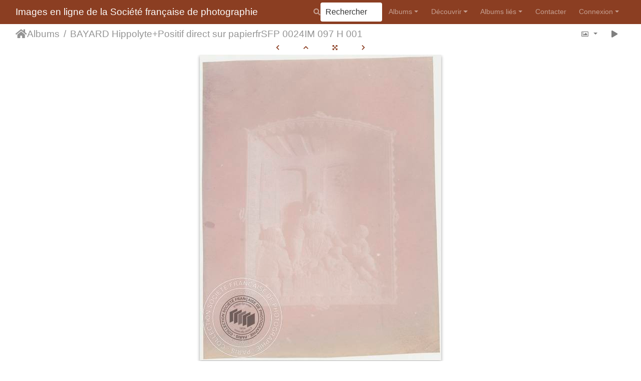

--- FILE ---
content_type: text/html; charset=utf-8
request_url: https://photographie.sfp.asso.fr/picture.php?/8935/category/bayard-hippolyte-2/positif-direct-sur-papier
body_size: 32328
content:
<!DOCTYPE html>
<html lang="fr" dir="ltr">
<head>
    <meta http-equiv="Content-Type" content="text/html; charset=utf-8">
    <meta name="generator" content="Piwigo (aka PWG), see piwigo.org">
    <meta name="viewport" content="width=device-width, initial-scale=1.0, maximum-scale=1.0, viewport-fit=cover">
    <meta name="mobile-web-app-capable" content="yes">
    <meta name="apple-mobile-web-app-capable" content="yes">
    <meta name="apple-mobile-web-app-status-bar-style" content="black-translucent">
    <meta http-equiv="X-UA-Compatible" content="IE=edge">
    <meta name="author" content="BAYARD Hippolyte (1801-1887)">
    <meta name="keywords" content="sculpture">
    <meta name="description" content="Bas-relief (Sainte Famille). Hippolyte BAYARD. 1840-1849. Positif direct sur papier, 18,4 x 14,4 cm. - FRSFP_0024IM_097_H_001.jpg">

    <title>frSFP 0024IM 097 H 001 | Images en ligne de la Société française de photographie </title>
    <link rel="shortcut icon" type="image/x-icon" href="./local/favicon.ico">
    <link rel="icon" sizes="192x192" href="themes/bootstrap_darkroom/img/logo.png">
    <link rel="apple-touch-icon" sizes="192x192" href="themes/bootstrap_darkroom/img/logo.png">
    <link rel="start" title="Accueil" href="/" >
    <link rel="search" title="Rechercher" href="search.php">
    <link rel="first" title="Première" href="picture.php?/8824/category/bayard-hippolyte-2/positif-direct-sur-papier">
    <link rel="prev" title="Précédente" href="picture.php?/8934/category/bayard-hippolyte-2/positif-direct-sur-papier">
    <link rel="next" title="Suivante" href="picture.php?/8936/category/bayard-hippolyte-2/positif-direct-sur-papier">
    <link rel="last" title="Dernière" href="picture.php?/9156/category/bayard-hippolyte-2/positif-direct-sur-papier">
    <link rel="up" title="Miniatures" href="index.php?/category/bayard-hippolyte-2/positif-direct-sur-papier">
    <link rel="canonical" href="picture.php?/8935">

     <link rel="stylesheet" type="text/css" href="_data/combined/mq0r4i.css">

    <meta name="robots" content="noindex,nofollow">
<link rel="prerender" href="picture.php?/8936/category/bayard-hippolyte-2/positif-direct-sur-papier">
</head>

<body id="thePicturePage" class="section-categories category-60 category-62 image-8935 "  data-infos='{"section":"categories","category_id":"60","combined_category_ids":["62"],"image_id":"8935"}'>

<div id="wrapper">
        <nav class="navbar navbar-expand-lg navbar-main bg-dark navbar-dark">
            <div class="container-fluid">
                <a class="navbar-brand mr-auto" href="/">Images en ligne de la Société française de photographie </a>
                <button type="button" class="navbar-toggler" data-toggle="collapse" data-target="#navbar-menubar" aria-controls="navbar-menubar" aria-expanded="false" aria-label="Toggle navigation">
                    <span class="fas fa-bars"></span>
                </button>
                <div class="collapse navbar-collapse" id="navbar-menubar">
                  <form class="form-inline navbar-form ml-auto" role="search" action="qsearch.php" method="get" id="quicksearch" onsubmit="return this.q.value!='' && this.q.value!=qsearch_prompt;">
                    <i class="fas fa-search" title="Rechercher" aria-hidden="true"></i>
                    <div class="form-group">
                        <input type="text" name="q" id="qsearchInput" class="form-control" placeholder="Rechercher" />
                    </div>
                  </form>
<!-- Start of menubar.tpl -->
<ul class="navbar-nav">
<li id="categoriesDropdownMenu" class="nav-item dropdown">
    <a href="#" class="nav-link dropdown-toggle" data-toggle="dropdown">Albums</a>
    <div class="dropdown-menu dropdown-menu-right" role="menu">
        <a class="dropdown-item" data-level="0" href="index.php?/category/entree-par-auteurs">
            entrée par AUTEURS
            <span class="badge badge-secondary ml-2" title="7431 photos dans 29 sous-albums">7431</span>
        </a>
        <a class="dropdown-item" data-level="1" href="index.php?/category/angot-alfred">
            ANGOT Alfred
            <span class="badge badge-secondary ml-2" title="8 photos dans cet album">8</span>
        </a>
        <a class="dropdown-item" data-level="1" href="index.php?/category/adrien-charles-2">
            ADRIEN Charles
            <span class="badge badge-secondary ml-2" title="1485 photos dans cet album">1485</span>
        </a>
        <a class="dropdown-item" data-level="1" href="index.php?/category/balagny-georges-2">
            BALAGNY Georges
            <span class="badge badge-secondary ml-2" title="21 photos dans cet album">21</span>
        </a>
        <a class="dropdown-item active" data-level="1" href="index.php?/category/bayard-hippolyte-2">
            BAYARD Hippolyte
            <span class="badge badge-secondary ml-2" title="505 photos dans cet album">505</span>
        </a>
        <a class="dropdown-item" data-level="1" href="index.php?/category/bellieni-henri-2">
            BELLIÉNI Henri
            <span class="badge badge-secondary ml-2" title="16 photos dans cet album">16</span>
        </a>
        <a class="dropdown-item" data-level="1" href="index.php?/category/bergon-paul-2">
            BERGON Paul
            <span class="badge badge-secondary ml-2" title="86 photos dans cet album">86</span>
        </a>
        <a class="dropdown-item" data-level="1" href="index.php?/category/cordier-g">
            CORDIER G.
            <span class="badge badge-secondary ml-2" title="30 photos dans cet album">30</span>
        </a>
        <a class="dropdown-item" data-level="1" href="index.php?/category/davanne-alphonse">
            DAVANNE Alphonse
            <span class="badge badge-secondary ml-2" title="44 photos dans cet album">44</span>
        </a>
        <a class="dropdown-item" data-level="1" href="index.php?/category/deglane-louise-2">
            DEGLANE Louise
            <span class="badge badge-secondary ml-2" title="650 photos dans cet album">650</span>
        </a>
        <a class="dropdown-item" data-level="1" href="index.php?/category/de-beaucorps-gustave">
            De BEAUCORPS Gustave
            <span class="badge badge-secondary ml-2" title="4 photos dans cet album">4</span>
        </a>
        <a class="dropdown-item" data-level="1" href="index.php?/category/de-dalmas-raymond-comte">
            De DALMAS Raymond (Comte)
            <span class="badge badge-secondary ml-2" title="88 photos dans cet album">88</span>
        </a>
        <a class="dropdown-item" data-level="1" href="index.php?/category/de-noailles-duc-2">
            De NOAILLES (Duc)
            <span class="badge badge-secondary ml-2" title="10 photos dans cet album">10</span>
        </a>
        <a class="dropdown-item" data-level="1" href="index.php?/category/frey-andre-2">
            FREY André
            <span class="badge badge-secondary ml-2" title="21 photos dans cet album">21</span>
        </a>
        <a class="dropdown-item" data-level="1" href="index.php?/category/gervais-courtellemont-jules-2">
            GERVAIS-COURTELLEMONT Jules
            <span class="badge badge-secondary ml-2" title="73 photos dans cet album">73</span>
        </a>
        <a class="dropdown-item" data-level="1" href="index.php?/category/gimpel-leon-2">
            GIMPEL Léon
            <span class="badge badge-secondary ml-2" title="1260 photos dans cet album">1260</span>
        </a>
        <a class="dropdown-item" data-level="1" href="index.php?/category/hachette-andre-2">
            HACHETTE André
            <span class="badge badge-secondary ml-2" title="328 photos dans cet album">328</span>
        </a>
        <a class="dropdown-item" data-level="1" href="index.php?/category/herve-lucien-perier-charles-2">
            HERVÉ Lucien & PÉRIER Charles
            <span class="badge badge-secondary ml-2" title="53 photos dans cet album">53</span>
        </a>
        <a class="dropdown-item" data-level="1" href="index.php?/category/hubin-marcel-2">
            HUBIN Marcel
            <span class="badge badge-secondary ml-2" title="58 photos dans cet album">58</span>
        </a>
        <a class="dropdown-item" data-level="1" href="index.php?/category/joly-edouard-2">
            JOLY Édouard
            <span class="badge badge-secondary ml-2" title="119 photos dans cet album">119</span>
        </a>
        <a class="dropdown-item" data-level="1" href="index.php?/category/londe-albert-3">
            LONDE Albert
            <span class="badge badge-secondary ml-2" title="176 photos dans cet album">176</span>
        </a>
        <a class="dropdown-item" data-level="1" href="index.php?/category/mestral-auguste">
            MESTRAL Auguste
            <span class="badge badge-secondary ml-2" title="11 photos dans cet album">11</span>
        </a>
        <a class="dropdown-item" data-level="1" href="index.php?/category/monpillard-fernand-2">
            MONPILLARD Fernand
            <span class="badge badge-secondary ml-2" title="111 photos dans cet album">111</span>
        </a>
        <a class="dropdown-item" data-level="1" href="index.php?/category/personnaz-antonin-2">
            PERSONNAZ Antonin
            <span class="badge badge-secondary ml-2" title="1007 photos dans cet album">1007</span>
        </a>
        <a class="dropdown-item" data-level="1" href="index.php?/category/regnault-victor">
            REGNAULT Victor (1810-1878)
            <span class="badge badge-secondary ml-2" title="225 photos dans cet album">225</span>
        </a>
        <a class="dropdown-item" data-level="1" href="index.php?/category/rejlander-oscar-gustave-2">
            REJLANDER Oscar Gustave
            <span class="badge badge-secondary ml-2" title="19 photos dans cet album">19</span>
        </a>
        <a class="dropdown-item" data-level="1" href="index.php?/category/talbot-william-henry-fox">
            TALBOT William Henry Fox
            <span class="badge badge-secondary ml-2" title="43 photos dans cet album">43</span>
        </a>
        <a class="dropdown-item" data-level="1" href="index.php?/category/wallon-etienne-2">
            WALLON Étienne
            <span class="badge badge-secondary ml-2" title="43 photos dans cet album">43</span>
        </a>
        <a class="dropdown-item" data-level="1" href="index.php?/category/anonyme-877">
            anonyme (877)
            <span class="badge badge-secondary ml-2" title="280 photos dans cet album">280</span>
        </a>
        <a class="dropdown-item" data-level="1" href="index.php?/category/anonyme-904-2">
            anonyme (904)
            <span class="badge badge-secondary ml-2" title="657 photos dans cet album">657</span>
        </a>
        <a class="dropdown-item" data-level="0" href="index.php?/category/entree-par-techniques">
            entrée par TECHNIQUES
            <span class="badge badge-secondary ml-2" title="6942 photos dans 37 sous-albums">6942</span>
        </a>
        <a class="dropdown-item" data-level="1" href="index.php?/category/positif-direct-sur-papier">
            Positif direct sur papier
            <span class="badge badge-secondary ml-2" title="276 photos dans cet album">276</span>
        </a>
        <a class="dropdown-item" data-level="1" href="index.php?/category/negatif-sur-papier">
            Négatif sur papier
            <span class="badge badge-secondary ml-2" title="452 photos dans cet album">452</span>
        </a>
        <a class="dropdown-item" data-level="1" href="index.php?/category/negatif-sur-verre-au-collodion">
            Négatif sur verre au collodion
            <span class="badge badge-secondary ml-2" title="53 photos dans 1 sous-album">53</span>
        </a>
        <a class="dropdown-item" data-level="2" href="index.php?/category/herve-lucien-perier-charles">
            HERVÉ Lucien & PÉRIER Charles
            <span class="badge badge-secondary ml-2" title="53 photos dans cet album">53</span>
        </a>
        <a class="dropdown-item" data-level="1" href="index.php?/category/negatif-sur-verre-gelatino-bromure">
            Négatif sur verre gélatino-bromure
            <span class="badge badge-secondary ml-2" title="17 photos dans cet album">17</span>
        </a>
        <a class="dropdown-item" data-level="1" href="index.php?/category/negatif-sur-support-souple">
             Négatif sur support souple
            <span class="badge badge-secondary ml-2" title="8 photos dans cet album">8</span>
        </a>
        <a class="dropdown-item" data-level="1" href="index.php?/category/positif-sur-verre-gelatino-bromure">
            Positif sur verre gélatino-bromure
            <span class="badge badge-secondary ml-2" title="11 photos dans cet album / 12 photos dans 1 sous-album">23</span>
        </a>
        <a class="dropdown-item" data-level="2" href="index.php?/category/etude-sur-la-fonderie">
            Étude sur la fonderie
            <span class="badge badge-secondary ml-2" title="12 photos dans cet album">12</span>
        </a>
        <a class="dropdown-item" data-level="1" href="index.php?/category/positif-sur-verre-stereoscopique">
            Positif sur verre gélatino-bromure stéréoscopique
            <span class="badge badge-secondary ml-2" title="16 photos dans 1 sous-album">16</span>
        </a>
        <a class="dropdown-item" data-level="2" href="index.php?/category/bellieni-henri">
            BELLIÉNI Henri
            <span class="badge badge-secondary ml-2" title="16 photos dans cet album">16</span>
        </a>
        <a class="dropdown-item" data-level="1" href="index.php?/category/tirage-sur-papier">
            Tirage sur papier
            <span class="badge badge-secondary ml-2" title="87 photos dans 5 sous-albums">87</span>
        </a>
        <a class="dropdown-item" data-level="2" href="index.php?/category/papier-citrate">
            papier citrate
            <span class="badge badge-secondary ml-2" title="7 photos dans cet album">7</span>
        </a>
        <a class="dropdown-item" data-level="2" href="index.php?/category/papier-sale">
            papier salé
            <span class="badge badge-secondary ml-2" title="34 photos dans cet album">34</span>
        </a>
        <a class="dropdown-item" data-level="2" href="index.php?/category/papier-albumine">
            papier albuminé
            <span class="badge badge-secondary ml-2" title="33 photos dans cet album">33</span>
        </a>
        <a class="dropdown-item" data-level="2" href="index.php?/category/bayard-hippolyte-3">
            colorisé
            <span class="badge badge-secondary ml-2" title="3 photos dans cet album">3</span>
        </a>
        <a class="dropdown-item" data-level="2" href="index.php?/category/de-noailles-duc">
            papier salé-albuminé
            <span class="badge badge-secondary ml-2" title="10 photos dans cet album">10</span>
        </a>
        <a class="dropdown-item" data-level="1" href="index.php?/category/carte-de-visite">
            Carte de visite
            <span class="badge badge-secondary ml-2" title="18 photos dans cet album">18</span>
        </a>
        <a class="dropdown-item" data-level="1" href="index.php?/category/autochrome">
            Autochrome
            <span class="badge badge-secondary ml-2" title="5981 photos dans 16 sous-albums">5981</span>
        </a>
        <a class="dropdown-item" data-level="2" href="index.php?/category/adrien-charles">
            ADRIEN Charles
            <span class="badge badge-secondary ml-2" title="1473 photos dans cet album">1473</span>
        </a>
        <a class="dropdown-item" data-level="2" href="index.php?/category/balagny-georges">
            BALAGNY Georges
            <span class="badge badge-secondary ml-2" title="21 photos dans cet album">21</span>
        </a>
        <a class="dropdown-item" data-level="2" href="index.php?/category/bergon-paul">
            BERGON Paul
            <span class="badge badge-secondary ml-2" title="86 photos dans cet album">86</span>
        </a>
        <a class="dropdown-item" data-level="2" href="index.php?/category/deglane-louise">
            DEGLANE Louise
            <span class="badge badge-secondary ml-2" title="650 photos dans cet album">650</span>
        </a>
        <a class="dropdown-item" data-level="2" href="index.php?/category/de-dalmas-raymond">
            De DALMAS Raymond
            <span class="badge badge-secondary ml-2" title="88 photos dans cet album">88</span>
        </a>
        <a class="dropdown-item" data-level="2" href="index.php?/category/frey-andre">
            FREY André
            <span class="badge badge-secondary ml-2" title="21 photos dans cet album">21</span>
        </a>
        <a class="dropdown-item" data-level="2" href="index.php?/category/gervais-courtellemont-jules">
            GERVAIS-COURTELLEMONT Jules
            <span class="badge badge-secondary ml-2" title="73 photos dans cet album">73</span>
        </a>
        <a class="dropdown-item" data-level="2" href="index.php?/category/gimpel-leon">
            GIMPEL Léon
            <span class="badge badge-secondary ml-2" title="1243 photos dans cet album">1243</span>
        </a>
        <a class="dropdown-item" data-level="2" href="index.php?/category/hachette-andre">
            HACHETTE André
            <span class="badge badge-secondary ml-2" title="328 photos dans cet album">328</span>
        </a>
        <a class="dropdown-item" data-level="2" href="index.php?/category/hubin-marcel">
            HUBIN Marcel
            <span class="badge badge-secondary ml-2" title="58 photos dans cet album">58</span>
        </a>
        <a class="dropdown-item" data-level="2" href="index.php?/category/joly-edouard">
            JOLY Édouard
            <span class="badge badge-secondary ml-2" title="119 photos dans cet album">119</span>
        </a>
        <a class="dropdown-item" data-level="2" href="index.php?/category/londe-albert">
            LONDE Albert
            <span class="badge badge-secondary ml-2" title="113 photos dans cet album">113</span>
        </a>
        <a class="dropdown-item" data-level="2" href="index.php?/category/monpillard-fernand">
            MONPILLARD Fernand
            <span class="badge badge-secondary ml-2" title="1 photo dans cet album">1</span>
        </a>
        <a class="dropdown-item" data-level="2" href="index.php?/category/personnaz-antonin">
            PERSONNAZ Antonin
            <span class="badge badge-secondary ml-2" title="1007 photos dans cet album">1007</span>
        </a>
        <a class="dropdown-item" data-level="2" href="index.php?/category/wallon-etienne">
            WALLON Étienne
            <span class="badge badge-secondary ml-2" title="43 photos dans cet album">43</span>
        </a>
        <a class="dropdown-item" data-level="2" href="index.php?/category/anonyme-904">
            anonyme (904)
            <span class="badge badge-secondary ml-2" title="657 photos dans cet album">657</span>
        </a>
        <a class="dropdown-item" data-level="1" href="index.php?/category/photoglyphique">
            Photoglyphique
            <span class="badge badge-secondary ml-2" title="3 photos dans cet album">3</span>
        </a>
        <a class="dropdown-item" data-level="1" href="index.php?/category/photogravure">
            Photogravure
            <span class="badge badge-secondary ml-2" title="6 photos dans cet album">6</span>
        </a>
        <a class="dropdown-item" data-level="1" href="index.php?/category/heliogravure">
            Héliogravure
            <span class="badge badge-secondary ml-2" title="2 photos dans cet album">2</span>
        </a>
        <a class="dropdown-item" data-level="0" href="index.php?/category/la-guerre-de-gosses-leon-gimpel-paris-1915">
            La guerre de gosses, Léon GIMPEL, Paris, 1915
            <span class="badge badge-secondary ml-2" title="26 photos dans cet album">26</span>
        </a>
        <a class="dropdown-item" data-level="0" href="index.php?/category/illuminations-leon-gimpel">
            Illuminations, Léon GIMPEL
            <span class="badge badge-secondary ml-2" title="69 photos dans cet album">69</span>
        </a>
        <div class="dropdown-divider"></div>
        <div class="dropdown-header">7431 photos</div>
    </div>
</li>
    <li class="nav-item dropdown">                                                                                                                                                   
        <a href="#" class="nav-link dropdown-toggle" data-toggle="dropdown">Découvrir</a>
        <div class="dropdown-menu dropdown-menu-right" role="menu">
      <a class="dropdown-item" href="search.php" title="recherche" rel="search">Rechercher
                </a>
      <a class="dropdown-item" href="random.php" title="afficher un ensemble de photos prises au hasard" rel="nofollow">Photos au hasard
                </a>
        </div>
    </li>
<li id="relatedCategoriesDropdownMenu" class="nav-item dropdown">
    <a href="#" class="nav-link dropdown-toggle" data-toggle="dropdown">Albums liés</a>
    <div class="dropdown-menu dropdown-menu-right" role="menu">
       <span class="dropdown-item" data-level="0">entrée par TECHNIQUES
        <span class="badge badge-secondary ml-2" title="sub-albums">1</span>
       </span>
       <span class="dropdown-item" data-level="1">Tirage sur papier
        <span class="badge badge-secondary ml-2" title="sub-albums">1</span>
       </span>
       <a href="index.php?/category/bayard-hippolyte-2/positif-direct-sur-papier/bayard-hippolyte-3"  rel="nofollow" class="dropdown-item" data-level="2">colorisé
        <span class="badge badge-primary ml-2" title="">1</span>
       </a>
    </div>
</li>
<dt><a href="https://photographie.sfp.asso.fr/index.php?/contact/" title="Contacter">Contacter</a></dt><dd></dd>
<li class="nav-item dropdown" id="identificationDropdown">

    <a href="#" class="nav-link dropdown-toggle" data-toggle="dropdown">Connexion</a>
    <div class="dropdown-menu dropdown-menu-right" role="menu">
<div class="dropdown-header"><form class="navbar-form" method="post" action="identification.php" id="quickconnect"><div class="form-group"><input class="form-control mb-2" type="text" name="username" id="username" value="" placeholder="Nom d'utilisateur"><input class="form-control" type="password" name="password" id="password" placeholder="Mot de passe"></div><div class="form-check checkbox"><label class="form-check-label"><input class="form-check-input" type="checkbox" name="remember_me" id="remember_me" value="1"> Connexion auto</label></div><input type="hidden" name="redirect" value="%2Fpicture.php%3F%2F8935%2Fcategory%2Fbayard-hippolyte-2%2Fpositif-direct-sur-papier"><button type="submit" class="btn btn-primary btn-raised" name="login">Connexion</button></form></div><div class="dropdown-divider"></div><a class="dropdown-item" href="register.php" title="Créer un nouveau compte" rel="nofollow">S'enregistrer</a>    </div>


</li>

</ul>
<!-- End of menubar.tpl -->

                </div>
            </div>
        </nav>





<!-- End of header.tpl -->
<!-- Start of picture.tpl -->


<nav class="navbar navbar-contextual navbar-expand-lg navbar-light bg-light sticky-top mb-2">
    <div class="container-fluid">
        <div class="navbar-brand">
            <div class="nav-breadcrumb d-inline-flex"><a class="nav-breadcrumb-item" href="/">Accueil</a>Albums <a class="nav-breadcrumb-item" href="index.php?/category/bayard-hippolyte-2">BAYARD Hippolyte</a><a id="TagsGroupRemoveTag" href="index.php?/category/positif-direct-sur-papier" style="border:none;" title="retirer ce tag de la liste"><img src="themes/default/icon/remove_s.png" alt="x" style="vertical-align:bottom;" ><span class="pwg-icon pwg-icon-close" ></span></a> + <a class="nav-breadcrumb-item" href="index.php?/category/positif-direct-sur-papier">Positif direct sur papier</a><a id="TagsGroupRemoveTag" href="index.php?/category/bayard-hippolyte-2" style="border:none;" title="retirer ce tag de la liste"><img src="themes/default/icon/remove_s.png" alt="x" style="vertical-align:bottom;" ><span class="pwg-icon pwg-icon-close" ></span></a><span class="nav-breadcrumb-item active">frSFP 0024IM 097 H 001</span></div>
        </div>
        <button type="button" class="navbar-toggler" data-toggle="collapse" data-target="#secondary-navbar" aria-controls="secondary-navbar" aria-expanded="false" aria-label="Toggle navigation">
            <span class="fas fa-bars"></span>
        </button>
        <div class="navbar-collapse collapse justify-content-end" id="secondary-navbar">
            <ul class="navbar-nav">
                <li class="nav-item dropdown">
                    <a href="#" class="nav-link dropdown-toggle" data-toggle="dropdown" title="Tailles de photo">
                        <i class="far fa-image fa-fw" aria-hidden="true"></i><span class="d-lg-none ml-2">Tailles de photo</span>
                    </a>
                    <div class="dropdown-menu dropdown-menu-right" role="menu">
                        <a id="derivative2small" class="dropdown-item derivative-li" href="javascript:changeImgSrc('_data/i/upload/2017/11/20/20171120131608-a87e0a3a-2s.jpg','2small','2small')" rel="nofollow">
                                XXS - minuscule<span class="derivativeSizeDetails"> (189 x 240)</span>
                        </a>
                        <a id="derivativexsmall" class="dropdown-item derivative-li" href="javascript:changeImgSrc('_data/i/upload/2017/11/20/20171120131608-a87e0a3a-xs.jpg','xsmall','xsmall')" rel="nofollow">
                                XS - très petit<span class="derivativeSizeDetails"> (341 x 432)</span>
                        </a>
                        <a id="derivativesmall" class="dropdown-item derivative-li" href="javascript:changeImgSrc('_data/i/upload/2017/11/20/20171120131608-a87e0a3a-sm.jpg','small','small')" rel="nofollow">
                                S - petit<span class="derivativeSizeDetails"> (455 x 576)</span>
                        </a>
                        <a id="derivativemedium" class="dropdown-item derivative-li active" href="javascript:changeImgSrc('_data/i/upload/2017/11/20/20171120131608-a87e0a3a-me.jpg','medium','medium')" rel="nofollow">
                                M - moyen<span class="derivativeSizeDetails"> (482 x 610)</span>
                        </a>
                        <a id="derivativeOriginal" class="dropdown-item derivative-li" href="javascript:changeImgSrc('./upload/2017/11/20/20171120131608-a87e0a3a.jpg','large','Original')" rel="nofollow">
                                Original<span class="derivativeSizeDetails"> (569 x 720)</span>
                        </a>
                    </div>
                </li>
                <li class="nav-item">
                    <a class="nav-link" href="javascript:;" title="diaporama" id="startSlideshow" rel="nofollow">
                        <i class="fas fa-play fa-fw" aria-hidden="true"></i><span class="d-lg-none ml-2 text-capitalize">diaporama</span>
                    </a>
                </li>
            </ul>
        </div>
    </div>
</nav>


<div id="main-picture-container" class="container-fluid">


  <div class="row justify-content-center">
    <div id="navigationButtons" class="col-12 py-2">
<a href="picture.php?/8934/category/bayard-hippolyte-2/positif-direct-sur-papier" title="Précédente : frSFP 0024IM 096 H 001" id="navPrevPicture"><i class="fas fa-chevron-left" aria-hidden="true"></i></a><a href="index.php?/category/bayard-hippolyte-2/positif-direct-sur-papier" title="Miniatures"><i class="fas fa-chevron-up"></i></a><a href="javascript:;" title="Plein écran" id="startPhotoSwipe"><i class="fas fa-expand-arrows-alt" aria-hidden="true"></i></a><a href="picture.php?/8936/category/bayard-hippolyte-2/positif-direct-sur-papier" title="Suivante : frSFP 0024IM 098 H 001" id="navNextPicture"><i class="fas fa-chevron-right" aria-hidden="true"></i></a>    </div>
  </div>

  <div id="theImage" class="row d-block justify-content-center mb-3">
    <img class="path-ext-jpg file-ext-jpg" src="_data/i/upload/2017/11/20/20171120131608-a87e0a3a-me.jpg" width="482" height="610" alt="FRSFP_0024IM_097_H_001.jpg" id="theMainImage" usemap="#mapmedium" title="Bas-relief (Sainte Famille). Hippolyte BAYARD. 1840-1849. Positif direct sur papier, 18,4 x 14,4 cm.">
  
<map name="map2small"><area shape=rect coords="0,0,47,240" href="picture.php?/8934/category/bayard-hippolyte-2/positif-direct-sur-papier" title="Précédente : frSFP 0024IM 096 H 001" alt="frSFP 0024IM 096 H 001"><area shape=rect coords="47,0,141,60" href="index.php?/category/bayard-hippolyte-2/positif-direct-sur-papier" title="Miniatures" alt="Miniatures"><area shape=rect coords="142,0,189,240" href="picture.php?/8936/category/bayard-hippolyte-2/positif-direct-sur-papier" title="Suivante : frSFP 0024IM 098 H 001" alt="frSFP 0024IM 098 H 001"></map><map name="mapxsmall"><area shape=rect coords="0,0,85,432" href="picture.php?/8934/category/bayard-hippolyte-2/positif-direct-sur-papier" title="Précédente : frSFP 0024IM 096 H 001" alt="frSFP 0024IM 096 H 001"><area shape=rect coords="85,0,254,108" href="index.php?/category/bayard-hippolyte-2/positif-direct-sur-papier" title="Miniatures" alt="Miniatures"><area shape=rect coords="256,0,341,432" href="picture.php?/8936/category/bayard-hippolyte-2/positif-direct-sur-papier" title="Suivante : frSFP 0024IM 098 H 001" alt="frSFP 0024IM 098 H 001"></map><map name="mapsmall"><area shape=rect coords="0,0,113,576" href="picture.php?/8934/category/bayard-hippolyte-2/positif-direct-sur-papier" title="Précédente : frSFP 0024IM 096 H 001" alt="frSFP 0024IM 096 H 001"><area shape=rect coords="113,0,339,144" href="index.php?/category/bayard-hippolyte-2/positif-direct-sur-papier" title="Miniatures" alt="Miniatures"><area shape=rect coords="342,0,455,576" href="picture.php?/8936/category/bayard-hippolyte-2/positif-direct-sur-papier" title="Suivante : frSFP 0024IM 098 H 001" alt="frSFP 0024IM 098 H 001"></map><map name="mapmedium"><area shape=rect coords="0,0,120,610" href="picture.php?/8934/category/bayard-hippolyte-2/positif-direct-sur-papier" title="Précédente : frSFP 0024IM 096 H 001" alt="frSFP 0024IM 096 H 001"><area shape=rect coords="120,0,359,152" href="index.php?/category/bayard-hippolyte-2/positif-direct-sur-papier" title="Miniatures" alt="Miniatures"><area shape=rect coords="362,0,482,610" href="picture.php?/8936/category/bayard-hippolyte-2/positif-direct-sur-papier" title="Suivante : frSFP 0024IM 098 H 001" alt="frSFP 0024IM 098 H 001"></map><map name="mapOriginal"><area shape=rect coords="0,0,142,720" href="picture.php?/8934/category/bayard-hippolyte-2/positif-direct-sur-papier" title="Précédente : frSFP 0024IM 096 H 001" alt="frSFP 0024IM 096 H 001"><area shape=rect coords="142,0,424,180" href="index.php?/category/bayard-hippolyte-2/positif-direct-sur-papier" title="Miniatures" alt="Miniatures"><area shape=rect coords="427,0,569,720" href="picture.php?/8936/category/bayard-hippolyte-2/positif-direct-sur-papier" title="Suivante : frSFP 0024IM 098 H 001" alt="frSFP 0024IM 098 H 001"></map>
  </div>


  <div id="theImageComment" class="row justify-content-center mb-3">
    <div class="text-center col-lg-10 col-md-12 mx-auto">
      <section id="important-info">
        <h5 class="imageComment">Bas-relief (Sainte Famille). Hippolyte BAYARD. 1840-1849. Positif direct sur papier, 18,4 x 14,4 cm.</h5>
      </section>
    </div>
  </div>

    </div>

<div id="carousel-container" class="container">
  <div id="theImageCarousel" class="row mx-0 d-none">
    <div class="col-lg-10 col-md-12 mx-auto">
      <div id="thumbnailCarousel" class="slick-carousel center">
            <div class="text-center">
          <a href="picture.php?/8824/category/bayard-hippolyte-2/positif-direct-sur-papier">
            <img data-lazy="_data/i/upload/2017/11/20/20171120131358-4fbd86ad-sq.jpg" alt="frSFP 0024IM 001 H 001" title="" class="img-fluid path-ext-jpg file-ext-jpg">
          </a>
        </div>
            <div class="text-center">
          <a href="picture.php?/8825/category/bayard-hippolyte-2/positif-direct-sur-papier">
            <img data-lazy="_data/i/upload/2017/11/20/20171120131359-000c5dd5-sq.jpg" alt="frSFP 0024IM 002 H 001" title="" class="img-fluid path-ext-jpg file-ext-jpg">
          </a>
        </div>
            <div class="text-center">
          <a href="picture.php?/8826/category/bayard-hippolyte-2/positif-direct-sur-papier">
            <img data-lazy="_data/i/upload/2017/11/20/20171120131400-4ee6eef3-sq.jpg" alt="frSFP 0024IM 003 H 001" title="" class="img-fluid path-ext-jpg file-ext-jpg">
          </a>
        </div>
            <div class="text-center">
          <a href="picture.php?/8828/category/bayard-hippolyte-2/positif-direct-sur-papier">
            <img data-lazy="_data/i/upload/2017/11/20/20171120131403-3b00f96c-sq.jpg" alt="frSFP 0024IM 004 H 001" title="" class="img-fluid path-ext-jpg file-ext-jpg">
          </a>
        </div>
            <div class="text-center">
          <a href="picture.php?/8829/category/bayard-hippolyte-2/positif-direct-sur-papier">
            <img data-lazy="_data/i/upload/2017/11/20/20171120131404-2649a2a6-sq.jpg" alt="frSFP 0024IM 005 H 001" title="" class="img-fluid path-ext-jpg file-ext-jpg">
          </a>
        </div>
            <div class="text-center">
          <a href="picture.php?/8830/category/bayard-hippolyte-2/positif-direct-sur-papier">
            <img data-lazy="_data/i/upload/2017/11/20/20171120131405-668b916e-sq.jpg" alt="frSFP 0024IM 006 H 001" title="" class="img-fluid path-ext-jpg file-ext-jpg">
          </a>
        </div>
            <div class="text-center">
          <a href="picture.php?/8832/category/bayard-hippolyte-2/positif-direct-sur-papier">
            <img data-lazy="_data/i/upload/2017/11/20/20171120131407-7f1683ae-sq.jpg" alt="frSFP 0024IM 007 H 001" title="" class="img-fluid path-ext-jpg file-ext-jpg">
          </a>
        </div>
            <div class="text-center">
          <a href="picture.php?/8833/category/bayard-hippolyte-2/positif-direct-sur-papier">
            <img data-lazy="_data/i/upload/2017/11/20/20171120131408-53533a52-sq.jpg" alt="frSFP 0024IM 008 H 001" title="" class="img-fluid path-ext-jpg file-ext-jpg">
          </a>
        </div>
            <div class="text-center">
          <a href="picture.php?/8835/category/bayard-hippolyte-2/positif-direct-sur-papier">
            <img data-lazy="_data/i/upload/2017/11/20/20171120131410-01f6348f-sq.jpg" alt="frSFP 0024IM 010 H 001" title="" class="img-fluid path-ext-jpg file-ext-jpg">
          </a>
        </div>
            <div class="text-center">
          <a href="picture.php?/8836/category/bayard-hippolyte-2/positif-direct-sur-papier">
            <img data-lazy="_data/i/upload/2017/11/20/20171120131412-d2a5396d-sq.jpg" alt="frSFP 0024IM 011 H 001" title="" class="img-fluid path-ext-jpg file-ext-jpg">
          </a>
        </div>
            <div class="text-center">
          <a href="picture.php?/8838/category/bayard-hippolyte-2/positif-direct-sur-papier">
            <img data-lazy="_data/i/upload/2017/11/20/20171120131414-4449a07a-sq.jpg" alt="frSFP 0024IM 012 H 001" title="" class="img-fluid path-ext-jpg file-ext-jpg">
          </a>
        </div>
            <div class="text-center">
          <a href="picture.php?/8839/category/bayard-hippolyte-2/positif-direct-sur-papier">
            <img data-lazy="_data/i/upload/2017/11/20/20171120131415-113dd45e-sq.jpg" alt="frSFP 0024IM 013 H 001" title="" class="img-fluid path-ext-jpg file-ext-jpg">
          </a>
        </div>
            <div class="text-center">
          <a href="picture.php?/8840/category/bayard-hippolyte-2/positif-direct-sur-papier">
            <img data-lazy="_data/i/upload/2017/11/20/20171120131416-cca1a4e3-sq.jpg" alt="frSFP 0024IM 014 H 001" title="" class="img-fluid path-ext-jpg file-ext-jpg">
          </a>
        </div>
            <div class="text-center">
          <a href="picture.php?/8842/category/bayard-hippolyte-2/positif-direct-sur-papier">
            <img data-lazy="_data/i/upload/2017/11/20/20171120131418-e132f8af-sq.jpg" alt="frSFP 0024IM 015 H 001" title="" class="img-fluid path-ext-jpg file-ext-jpg">
          </a>
        </div>
            <div class="text-center">
          <a href="picture.php?/8843/category/bayard-hippolyte-2/positif-direct-sur-papier">
            <img data-lazy="_data/i/upload/2017/11/20/20171120131419-f513e972-sq.jpg" alt="frSFP 0024IM 016 H 001" title="" class="img-fluid path-ext-jpg file-ext-jpg">
          </a>
        </div>
            <div class="text-center">
          <a href="picture.php?/8844/category/bayard-hippolyte-2/positif-direct-sur-papier">
            <img data-lazy="_data/i/upload/2017/11/20/20171120131421-2312fe68-sq.jpg" alt="frSFP 0024IM 017 H 001" title="" class="img-fluid path-ext-jpg file-ext-jpg">
          </a>
        </div>
            <div class="text-center">
          <a href="picture.php?/8845/category/bayard-hippolyte-2/positif-direct-sur-papier">
            <img data-lazy="_data/i/upload/2017/11/20/20171120131423-5c4f03ae-sq.jpg" alt="frSFP 0024IM 018 H 001" title="" class="img-fluid path-ext-jpg file-ext-jpg">
          </a>
        </div>
            <div class="text-center">
          <a href="picture.php?/8846/category/bayard-hippolyte-2/positif-direct-sur-papier">
            <img data-lazy="_data/i/upload/2017/11/20/20171120131424-d9dd741c-sq.jpg" alt="frSFP 0024IM 019 H 001" title="" class="img-fluid path-ext-jpg file-ext-jpg">
          </a>
        </div>
            <div class="text-center">
          <a href="picture.php?/8847/category/bayard-hippolyte-2/positif-direct-sur-papier">
            <img data-lazy="_data/i/upload/2017/11/20/20171120131425-5ee6ac1c-sq.jpg" alt="frSFP 0024IM 020 H 001" title="" class="img-fluid path-ext-jpg file-ext-jpg">
          </a>
        </div>
            <div class="text-center">
          <a href="picture.php?/8848/category/bayard-hippolyte-2/positif-direct-sur-papier">
            <img data-lazy="_data/i/upload/2017/11/20/20171120131426-b51df180-sq.jpg" alt="frSFP 0024IM 021 H 001" title="" class="img-fluid path-ext-jpg file-ext-jpg">
          </a>
        </div>
            <div class="text-center">
          <a href="picture.php?/8849/category/bayard-hippolyte-2/positif-direct-sur-papier">
            <img data-lazy="_data/i/upload/2017/11/20/20171120131428-5df00522-sq.jpg" alt="frSFP 0024IM 022 H 001" title="" class="img-fluid path-ext-jpg file-ext-jpg">
          </a>
        </div>
            <div class="text-center">
          <a href="picture.php?/8850/category/bayard-hippolyte-2/positif-direct-sur-papier">
            <img data-lazy="_data/i/upload/2017/11/20/20171120131429-f6d8987c-sq.jpg" alt="frSFP 0024IM 023 H 001" title="" class="img-fluid path-ext-jpg file-ext-jpg">
          </a>
        </div>
            <div class="text-center">
          <a href="picture.php?/8851/category/bayard-hippolyte-2/positif-direct-sur-papier">
            <img data-lazy="_data/i/upload/2017/11/20/20171120131430-f34179a3-sq.jpg" alt="frSFP 0024IM 024 H 001" title="" class="img-fluid path-ext-jpg file-ext-jpg">
          </a>
        </div>
            <div class="text-center">
          <a href="picture.php?/8852/category/bayard-hippolyte-2/positif-direct-sur-papier">
            <img data-lazy="_data/i/upload/2017/11/20/20171120131431-5b310346-sq.jpg" alt="frSFP 0024IM 025 H 001" title="" class="img-fluid path-ext-jpg file-ext-jpg">
          </a>
        </div>
            <div class="text-center">
          <a href="picture.php?/8853/category/bayard-hippolyte-2/positif-direct-sur-papier">
            <img data-lazy="_data/i/upload/2017/11/20/20171120131432-eb82bf41-sq.jpg" alt="frSFP 0024IM 026 H 001" title="" class="img-fluid path-ext-jpg file-ext-jpg">
          </a>
        </div>
            <div class="text-center">
          <a href="picture.php?/8854/category/bayard-hippolyte-2/positif-direct-sur-papier">
            <img data-lazy="_data/i/upload/2017/11/20/20171120131433-e4760398-sq.jpg" alt="frSFP 0024IM 027 H 001" title="" class="img-fluid path-ext-jpg file-ext-jpg">
          </a>
        </div>
            <div class="text-center">
          <a href="picture.php?/8855/category/bayard-hippolyte-2/positif-direct-sur-papier">
            <img data-lazy="_data/i/upload/2017/11/20/20171120131435-0e97a2e4-sq.jpg" alt="frSFP 0024IM 028 H 001" title="" class="img-fluid path-ext-jpg file-ext-jpg">
          </a>
        </div>
            <div class="text-center">
          <a href="picture.php?/8857/category/bayard-hippolyte-2/positif-direct-sur-papier">
            <img data-lazy="_data/i/upload/2017/11/20/20171120131437-1dc02db5-sq.jpg" alt="frSFP 0024IM 029 H 001" title="" class="img-fluid path-ext-jpg file-ext-jpg">
          </a>
        </div>
            <div class="text-center">
          <a href="picture.php?/8858/category/bayard-hippolyte-2/positif-direct-sur-papier">
            <img data-lazy="_data/i/upload/2017/11/20/20171120131438-28835a91-sq.jpg" alt="frSFP 0024IM 030 H 001" title="" class="img-fluid path-ext-jpg file-ext-jpg">
          </a>
        </div>
            <div class="text-center">
          <a href="picture.php?/8859/category/bayard-hippolyte-2/positif-direct-sur-papier">
            <img data-lazy="_data/i/upload/2017/11/20/20171120131438-ce06db6f-sq.jpg" alt="frSFP 0024IM 031 H 001" title="" class="img-fluid path-ext-jpg file-ext-jpg">
          </a>
        </div>
            <div class="text-center">
          <a href="picture.php?/8860/category/bayard-hippolyte-2/positif-direct-sur-papier">
            <img data-lazy="_data/i/upload/2017/11/20/20171120131440-0e804d73-sq.jpg" alt="frSFP 0024IM 032 H 001" title="" class="img-fluid path-ext-jpg file-ext-jpg">
          </a>
        </div>
            <div class="text-center">
          <a href="picture.php?/8861/category/bayard-hippolyte-2/positif-direct-sur-papier">
            <img data-lazy="_data/i/upload/2017/11/20/20171120131441-64d9ce0c-sq.jpg" alt="frSFP 0024IM 033 H 001" title="" class="img-fluid path-ext-jpg file-ext-jpg">
          </a>
        </div>
            <div class="text-center">
          <a href="picture.php?/8862/category/bayard-hippolyte-2/positif-direct-sur-papier">
            <img data-lazy="_data/i/upload/2017/11/20/20171120131442-2456a06b-sq.jpg" alt="frSFP 0024IM 034 H 001" title="" class="img-fluid path-ext-jpg file-ext-jpg">
          </a>
        </div>
            <div class="text-center">
          <a href="picture.php?/8863/category/bayard-hippolyte-2/positif-direct-sur-papier">
            <img data-lazy="_data/i/upload/2017/11/20/20171120131443-81bf393b-sq.jpg" alt="frSFP 0024IM 035 H 001" title="" class="img-fluid path-ext-jpg file-ext-jpg">
          </a>
        </div>
            <div class="text-center">
          <a href="picture.php?/8864/category/bayard-hippolyte-2/positif-direct-sur-papier">
            <img data-lazy="_data/i/upload/2017/11/20/20171120131444-7b3299cb-sq.jpg" alt="frSFP 0024IM 036 H 001" title="" class="img-fluid path-ext-jpg file-ext-jpg">
          </a>
        </div>
            <div class="text-center">
          <a href="picture.php?/8865/category/bayard-hippolyte-2/positif-direct-sur-papier">
            <img data-lazy="_data/i/upload/2017/11/20/20171120131445-78ff8443-sq.jpg" alt="frSFP 0024IM 037 H 001" title="" class="img-fluid path-ext-jpg file-ext-jpg">
          </a>
        </div>
            <div class="text-center">
          <a href="picture.php?/8866/category/bayard-hippolyte-2/positif-direct-sur-papier">
            <img data-lazy="_data/i/upload/2017/11/20/20171120131446-b45c0d03-sq.jpg" alt="frSFP 0024IM 038 H 001" title="" class="img-fluid path-ext-jpg file-ext-jpg">
          </a>
        </div>
            <div class="text-center">
          <a href="picture.php?/8867/category/bayard-hippolyte-2/positif-direct-sur-papier">
            <img data-lazy="_data/i/upload/2017/11/20/20171120131448-8486fa34-sq.jpg" alt="frSFP 0024IM 039 H 001" title="" class="img-fluid path-ext-jpg file-ext-jpg">
          </a>
        </div>
            <div class="text-center">
          <a href="picture.php?/8868/category/bayard-hippolyte-2/positif-direct-sur-papier">
            <img data-lazy="_data/i/upload/2017/11/20/20171120131449-3063460b-sq.jpg" alt="frSFP 0024IM 040 H 001" title="" class="img-fluid path-ext-jpg file-ext-jpg">
          </a>
        </div>
            <div class="text-center">
          <a href="picture.php?/8869/category/bayard-hippolyte-2/positif-direct-sur-papier">
            <img data-lazy="_data/i/upload/2017/11/20/20171120131450-b1e78740-sq.jpg" alt="frSFP 0024IM 041 H 001" title="" class="img-fluid path-ext-jpg file-ext-jpg">
          </a>
        </div>
            <div class="text-center">
          <a href="picture.php?/8870/category/bayard-hippolyte-2/positif-direct-sur-papier">
            <img data-lazy="_data/i/upload/2017/11/20/20171120131451-a987a6e9-sq.jpg" alt="frSFP 0024IM 042 H 001" title="" class="img-fluid path-ext-jpg file-ext-jpg">
          </a>
        </div>
            <div class="text-center">
          <a href="picture.php?/8871/category/bayard-hippolyte-2/positif-direct-sur-papier">
            <img data-lazy="_data/i/upload/2017/11/20/20171120131453-b67d4805-sq.jpg" alt="frSFP 0024IM 043 H 001" title="" class="img-fluid path-ext-jpg file-ext-jpg">
          </a>
        </div>
            <div class="text-center">
          <a href="picture.php?/8872/category/bayard-hippolyte-2/positif-direct-sur-papier">
            <img data-lazy="_data/i/upload/2017/11/20/20171120131454-22f54c29-sq.jpg" alt="frSFP 0024IM 044 H 001" title="" class="img-fluid path-ext-jpg file-ext-jpg">
          </a>
        </div>
            <div class="text-center">
          <a href="picture.php?/8874/category/bayard-hippolyte-2/positif-direct-sur-papier">
            <img data-lazy="_data/i/upload/2017/11/20/20171120131457-dad81c1c-sq.jpg" alt="frSFP 0024IM 045 H 001" title="" class="img-fluid path-ext-jpg file-ext-jpg">
          </a>
        </div>
            <div class="text-center">
          <a href="picture.php?/8876/category/bayard-hippolyte-2/positif-direct-sur-papier">
            <img data-lazy="_data/i/upload/2017/11/20/20171120131459-f135298a-sq.jpg" alt="frSFP 0024IM 046 H 001" title="" class="img-fluid path-ext-jpg file-ext-jpg">
          </a>
        </div>
            <div class="text-center">
          <a href="picture.php?/8877/category/bayard-hippolyte-2/positif-direct-sur-papier">
            <img data-lazy="_data/i/upload/2017/11/20/20171120131500-2581b329-sq.jpg" alt="frSFP 0024IM 047 H 001" title="" class="img-fluid path-ext-jpg file-ext-jpg">
          </a>
        </div>
            <div class="text-center">
          <a href="picture.php?/8878/category/bayard-hippolyte-2/positif-direct-sur-papier">
            <img data-lazy="_data/i/upload/2017/11/20/20171120131501-9ca05895-sq.jpg" alt="frSFP 0024IM 048 H 001" title="" class="img-fluid path-ext-jpg file-ext-jpg">
          </a>
        </div>
            <div class="text-center">
          <a href="picture.php?/8880/category/bayard-hippolyte-2/positif-direct-sur-papier">
            <img data-lazy="_data/i/upload/2017/11/20/20171120131504-7ebf41f6-sq.jpg" alt="frSFP 0024IM 049 H 001" title="" class="img-fluid path-ext-jpg file-ext-jpg">
          </a>
        </div>
            <div class="text-center">
          <a href="picture.php?/8881/category/bayard-hippolyte-2/positif-direct-sur-papier">
            <img data-lazy="_data/i/upload/2017/11/20/20171120131505-6901cc8e-sq.jpg" alt="frSFP 0024IM 051 H 001" title="" class="img-fluid path-ext-jpg file-ext-jpg">
          </a>
        </div>
            <div class="text-center">
          <a href="picture.php?/8882/category/bayard-hippolyte-2/positif-direct-sur-papier">
            <img data-lazy="_data/i/upload/2017/11/20/20171120131506-e6ee95d1-sq.jpg" alt="frSFP 0024IM 052 H 001" title="" class="img-fluid path-ext-jpg file-ext-jpg">
          </a>
        </div>
            <div class="text-center">
          <a href="picture.php?/8883/category/bayard-hippolyte-2/positif-direct-sur-papier">
            <img data-lazy="_data/i/upload/2017/11/20/20171120131508-071b97e8-sq.jpg" alt="frSFP 0024IM 053 H 001" title="" class="img-fluid path-ext-jpg file-ext-jpg">
          </a>
        </div>
            <div class="text-center">
          <a href="picture.php?/8884/category/bayard-hippolyte-2/positif-direct-sur-papier">
            <img data-lazy="_data/i/upload/2017/11/20/20171120131509-d19915c6-sq.jpg" alt="frSFP 0024IM 054 H 001" title="" class="img-fluid path-ext-jpg file-ext-jpg">
          </a>
        </div>
            <div class="text-center">
          <a href="picture.php?/8885/category/bayard-hippolyte-2/positif-direct-sur-papier">
            <img data-lazy="_data/i/upload/2017/11/20/20171120131510-20cbc313-sq.jpg" alt="frSFP 0024IM 055 H 001" title="" class="img-fluid path-ext-jpg file-ext-jpg">
          </a>
        </div>
            <div class="text-center">
          <a href="picture.php?/8886/category/bayard-hippolyte-2/positif-direct-sur-papier">
            <img data-lazy="_data/i/upload/2017/11/20/20171120131511-eaa99dbd-sq.jpg" alt="frSFP 0024IM 056 H 001" title="" class="img-fluid path-ext-jpg file-ext-jpg">
          </a>
        </div>
            <div class="text-center">
          <a href="picture.php?/8887/category/bayard-hippolyte-2/positif-direct-sur-papier">
            <img data-lazy="_data/i/upload/2017/11/20/20171120131512-20808309-sq.jpg" alt="frSFP 0024IM 057 H 001" title="" class="img-fluid path-ext-jpg file-ext-jpg">
          </a>
        </div>
            <div class="text-center">
          <a href="picture.php?/8888/category/bayard-hippolyte-2/positif-direct-sur-papier">
            <img data-lazy="_data/i/upload/2017/11/20/20171120131513-c179f636-sq.jpg" alt="frSFP 0024IM 058 H 001" title="" class="img-fluid path-ext-jpg file-ext-jpg">
          </a>
        </div>
            <div class="text-center">
          <a href="picture.php?/8889/category/bayard-hippolyte-2/positif-direct-sur-papier">
            <img data-lazy="_data/i/upload/2017/11/20/20171120131514-627eb20e-sq.jpg" alt="frSFP 0024IM 059 H 001" title="" class="img-fluid path-ext-jpg file-ext-jpg">
          </a>
        </div>
            <div class="text-center">
          <a href="picture.php?/8890/category/bayard-hippolyte-2/positif-direct-sur-papier">
            <img data-lazy="_data/i/upload/2017/11/20/20171120131515-978cba26-sq.jpg" alt="frSFP 0024IM 060 H 001" title="" class="img-fluid path-ext-jpg file-ext-jpg">
          </a>
        </div>
            <div class="text-center">
          <a href="picture.php?/8891/category/bayard-hippolyte-2/positif-direct-sur-papier">
            <img data-lazy="_data/i/upload/2017/11/20/20171120131516-244b6508-sq.jpg" alt="frSFP 0024IM 061 H 001" title="" class="img-fluid path-ext-jpg file-ext-jpg">
          </a>
        </div>
            <div class="text-center">
          <a href="picture.php?/8892/category/bayard-hippolyte-2/positif-direct-sur-papier">
            <img data-lazy="_data/i/upload/2017/11/20/20171120131517-37b8c2b0-sq.jpg" alt="frSFP 0024IM 062 H 001" title="" class="img-fluid path-ext-jpg file-ext-jpg">
          </a>
        </div>
            <div class="text-center">
          <a href="picture.php?/8893/category/bayard-hippolyte-2/positif-direct-sur-papier">
            <img data-lazy="_data/i/upload/2017/11/20/20171120131518-f070308c-sq.jpg" alt="frSFP 0024IM 063 H 001" title="" class="img-fluid path-ext-jpg file-ext-jpg">
          </a>
        </div>
            <div class="text-center">
          <a href="picture.php?/8895/category/bayard-hippolyte-2/positif-direct-sur-papier">
            <img data-lazy="_data/i/upload/2017/11/20/20171120131520-c68568e5-sq.jpg" alt="frSFP 0024IM 064 H 001" title="" class="img-fluid path-ext-jpg file-ext-jpg">
          </a>
        </div>
            <div class="text-center">
          <a href="picture.php?/8896/category/bayard-hippolyte-2/positif-direct-sur-papier">
            <img data-lazy="_data/i/upload/2017/11/20/20171120131521-e8d6a5b9-sq.jpg" alt="frSFP 0024IM 065 H 001" title="" class="img-fluid path-ext-jpg file-ext-jpg">
          </a>
        </div>
            <div class="text-center">
          <a href="picture.php?/8897/category/bayard-hippolyte-2/positif-direct-sur-papier">
            <img data-lazy="_data/i/upload/2017/11/20/20171120131523-5eef5b1e-sq.jpg" alt="frSFP 0024IM 066 H 001" title="" class="img-fluid path-ext-jpg file-ext-jpg">
          </a>
        </div>
            <div class="text-center">
          <a href="picture.php?/8898/category/bayard-hippolyte-2/positif-direct-sur-papier">
            <img data-lazy="_data/i/upload/2017/11/20/20171120131524-c93f3b60-sq.jpg" alt="frSFP 0024IM 067 H 001" title="" class="img-fluid path-ext-jpg file-ext-jpg">
          </a>
        </div>
            <div class="text-center">
          <a href="picture.php?/8899/category/bayard-hippolyte-2/positif-direct-sur-papier">
            <img data-lazy="_data/i/upload/2017/11/20/20171120131525-2adb44ea-sq.jpg" alt="frSFP 0024IM 068 H 001" title="" class="img-fluid path-ext-jpg file-ext-jpg">
          </a>
        </div>
            <div class="text-center">
          <a href="picture.php?/8900/category/bayard-hippolyte-2/positif-direct-sur-papier">
            <img data-lazy="_data/i/upload/2017/11/20/20171120131526-c3641155-sq.jpg" alt="frSFP 0024IM 069 H 001" title="" class="img-fluid path-ext-jpg file-ext-jpg">
          </a>
        </div>
            <div class="text-center">
          <a href="picture.php?/8901/category/bayard-hippolyte-2/positif-direct-sur-papier">
            <img data-lazy="_data/i/upload/2017/11/20/20171120131527-a646a690-sq.jpg" alt="frSFP 0024IM 070 H 001" title="" class="img-fluid path-ext-jpg file-ext-jpg">
          </a>
        </div>
            <div class="text-center">
          <a href="picture.php?/8902/category/bayard-hippolyte-2/positif-direct-sur-papier">
            <img data-lazy="_data/i/upload/2017/11/20/20171120131528-e01c0c6b-sq.jpg" alt="frSFP 0024IM 071 H 001" title="" class="img-fluid path-ext-jpg file-ext-jpg">
          </a>
        </div>
            <div class="text-center">
          <a href="picture.php?/8903/category/bayard-hippolyte-2/positif-direct-sur-papier">
            <img data-lazy="_data/i/upload/2017/11/20/20171120131530-657a85e1-sq.jpg" alt="frSFP 0024IM 072 H 001" title="" class="img-fluid path-ext-jpg file-ext-jpg">
          </a>
        </div>
            <div class="text-center">
          <a href="picture.php?/8904/category/bayard-hippolyte-2/positif-direct-sur-papier">
            <img data-lazy="_data/i/upload/2017/11/20/20171120131531-8358b5cc-sq.jpg" alt="frSFP 0024IM 073 H 001" title="" class="img-fluid path-ext-jpg file-ext-jpg">
          </a>
        </div>
            <div class="text-center">
          <a href="picture.php?/8906/category/bayard-hippolyte-2/positif-direct-sur-papier">
            <img data-lazy="_data/i/upload/2017/11/20/20171120131533-bac10b82-sq.jpg" alt="frSFP 0024IM 074 H 001" title="" class="img-fluid path-ext-jpg file-ext-jpg">
          </a>
        </div>
            <div class="text-center">
          <a href="picture.php?/8907/category/bayard-hippolyte-2/positif-direct-sur-papier">
            <img data-lazy="_data/i/upload/2017/11/20/20171120131535-24edae40-sq.jpg" alt="frSFP 0024IM 075 H 001" title="" class="img-fluid path-ext-jpg file-ext-jpg">
          </a>
        </div>
            <div class="text-center">
          <a href="picture.php?/8908/category/bayard-hippolyte-2/positif-direct-sur-papier">
            <img data-lazy="_data/i/upload/2017/11/20/20171120131536-e97b38e5-sq.jpg" alt="frSFP 0024IM 076 H 001" title="" class="img-fluid path-ext-jpg file-ext-jpg">
          </a>
        </div>
            <div class="text-center">
          <a href="picture.php?/8909/category/bayard-hippolyte-2/positif-direct-sur-papier">
            <img data-lazy="_data/i/upload/2017/11/20/20171120131537-cea3eede-sq.jpg" alt="frSFP 0024IM 077 H 001" title="" class="img-fluid path-ext-jpg file-ext-jpg">
          </a>
        </div>
            <div class="text-center">
          <a href="picture.php?/8911/category/bayard-hippolyte-2/positif-direct-sur-papier">
            <img data-lazy="_data/i/upload/2017/11/20/20171120131539-dbc7b664-sq.jpg" alt="frSFP 0024IM 078 H 001" title="" class="img-fluid path-ext-jpg file-ext-jpg">
          </a>
        </div>
            <div class="text-center">
          <a href="picture.php?/8913/category/bayard-hippolyte-2/positif-direct-sur-papier">
            <img data-lazy="_data/i/upload/2017/11/20/20171120131541-d13a1f0a-sq.jpg" alt="frSFP 0024IM 079 H 001" title="" class="img-fluid path-ext-jpg file-ext-jpg">
          </a>
        </div>
            <div class="text-center">
          <a href="picture.php?/8914/category/bayard-hippolyte-2/positif-direct-sur-papier">
            <img data-lazy="_data/i/upload/2017/11/20/20171120131542-782715d5-sq.jpg" alt="frSFP 0024IM 080 H 001" title="" class="img-fluid path-ext-jpg file-ext-jpg">
          </a>
        </div>
            <div class="text-center">
          <a href="picture.php?/8916/category/bayard-hippolyte-2/positif-direct-sur-papier">
            <img data-lazy="_data/i/upload/2017/11/20/20171120131544-43157daa-sq.jpg" alt="frSFP 0024IM 081 H 001" title="" class="img-fluid path-ext-jpg file-ext-jpg">
          </a>
        </div>
            <div class="text-center">
          <a href="picture.php?/8917/category/bayard-hippolyte-2/positif-direct-sur-papier">
            <img data-lazy="_data/i/upload/2017/11/20/20171120131545-db7e3626-sq.jpg" alt="frSFP 0024IM 082 H 001" title="" class="img-fluid path-ext-jpg file-ext-jpg">
          </a>
        </div>
            <div class="text-center">
          <a href="picture.php?/8918/category/bayard-hippolyte-2/positif-direct-sur-papier">
            <img data-lazy="_data/i/upload/2017/11/20/20171120131546-be1e40fd-sq.jpg" alt="frSFP 0024IM 083 H 001" title="" class="img-fluid path-ext-jpg file-ext-jpg">
          </a>
        </div>
            <div class="text-center">
          <a href="picture.php?/8919/category/bayard-hippolyte-2/positif-direct-sur-papier">
            <img data-lazy="_data/i/upload/2017/11/20/20171120131548-8d4b752e-sq.jpg" alt="frSFP 0024IM 084 H 001" title="" class="img-fluid path-ext-jpg file-ext-jpg">
          </a>
        </div>
            <div class="text-center">
          <a href="picture.php?/8920/category/bayard-hippolyte-2/positif-direct-sur-papier">
            <img data-lazy="_data/i/upload/2017/11/20/20171120131549-732d10db-sq.jpg" alt="frSFP 0024IM 085 H 001" title="" class="img-fluid path-ext-jpg file-ext-jpg">
          </a>
        </div>
            <div class="text-center">
          <a href="picture.php?/8925/category/bayard-hippolyte-2/positif-direct-sur-papier">
            <img data-lazy="_data/i/upload/2017/11/20/20171120131556-66729a33-sq.jpg" alt="frSFP 0024IM 088 H 001" title="" class="img-fluid path-ext-jpg file-ext-jpg">
          </a>
        </div>
            <div class="text-center">
          <a href="picture.php?/8927/category/bayard-hippolyte-2/positif-direct-sur-papier">
            <img data-lazy="_data/i/upload/2017/11/20/20171120131558-eac0ede4-sq.jpg" alt="frSFP 0024IM 089 H 001" title="" class="img-fluid path-ext-jpg file-ext-jpg">
          </a>
        </div>
            <div class="text-center">
          <a href="picture.php?/8928/category/bayard-hippolyte-2/positif-direct-sur-papier">
            <img data-lazy="_data/i/upload/2017/11/20/20171120131559-2fc9a43a-sq.jpg" alt="frSFP 0024IM 090 H 001" title="" class="img-fluid path-ext-jpg file-ext-jpg">
          </a>
        </div>
            <div class="text-center">
          <a href="picture.php?/8929/category/bayard-hippolyte-2/positif-direct-sur-papier">
            <img data-lazy="_data/i/upload/2017/11/20/20171120131600-c5f20a68-sq.jpg" alt="frSFP 0024IM 091 H 001" title="" class="img-fluid path-ext-jpg file-ext-jpg">
          </a>
        </div>
            <div class="text-center">
          <a href="picture.php?/8930/category/bayard-hippolyte-2/positif-direct-sur-papier">
            <img data-lazy="_data/i/upload/2017/11/20/20171120131602-ad5552d3-sq.jpg" alt="frSFP 0024IM 092 H 001" title="" class="img-fluid path-ext-jpg file-ext-jpg">
          </a>
        </div>
            <div class="text-center">
          <a href="picture.php?/8931/category/bayard-hippolyte-2/positif-direct-sur-papier">
            <img data-lazy="_data/i/upload/2017/11/20/20171120131603-0c798fb3-sq.jpg" alt="frSFP 0024IM 093 H 001" title="" class="img-fluid path-ext-jpg file-ext-jpg">
          </a>
        </div>
            <div class="text-center">
          <a href="picture.php?/8932/category/bayard-hippolyte-2/positif-direct-sur-papier">
            <img data-lazy="_data/i/upload/2017/11/20/20171120131604-5cc8f887-sq.jpg" alt="frSFP 0024IM 094 H 001" title="" class="img-fluid path-ext-jpg file-ext-jpg">
          </a>
        </div>
            <div class="text-center">
          <a href="picture.php?/8933/category/bayard-hippolyte-2/positif-direct-sur-papier">
            <img data-lazy="_data/i/upload/2017/11/20/20171120131605-d29e4e82-sq.jpg" alt="frSFP 0024IM 095 H 001" title="" class="img-fluid path-ext-jpg file-ext-jpg">
          </a>
        </div>
            <div class="text-center">
          <a href="picture.php?/8934/category/bayard-hippolyte-2/positif-direct-sur-papier">
            <img data-lazy="_data/i/upload/2017/11/20/20171120131607-b70f0890-sq.jpg" alt="frSFP 0024IM 096 H 001" title="" class="img-fluid path-ext-jpg file-ext-jpg">
          </a>
        </div>
            <div class="text-center thumbnail-active">
          <a href="picture.php?/8935/category/bayard-hippolyte-2/positif-direct-sur-papier">
            <img data-lazy="_data/i/upload/2017/11/20/20171120131608-a87e0a3a-sq.jpg" alt="frSFP 0024IM 097 H 001" title="" class="img-fluid path-ext-jpg file-ext-jpg">
          </a>
        </div>
            <div class="text-center">
          <a href="picture.php?/8936/category/bayard-hippolyte-2/positif-direct-sur-papier">
            <img data-lazy="_data/i/upload/2017/11/20/20171120131609-1dbfbca1-sq.jpg" alt="frSFP 0024IM 098 H 001" title="" class="img-fluid path-ext-jpg file-ext-jpg">
          </a>
        </div>
            <div class="text-center">
          <a href="picture.php?/8937/category/bayard-hippolyte-2/positif-direct-sur-papier">
            <img data-lazy="_data/i/upload/2017/11/20/20171120131610-8f849618-sq.jpg" alt="frSFP 0024IM 099 H 001" title="" class="img-fluid path-ext-jpg file-ext-jpg">
          </a>
        </div>
            <div class="text-center">
          <a href="picture.php?/8938/category/bayard-hippolyte-2/positif-direct-sur-papier">
            <img data-lazy="_data/i/upload/2017/11/20/20171120131611-a15dcb2c-sq.jpg" alt="frSFP 0024IM 100 H 001" title="" class="img-fluid path-ext-jpg file-ext-jpg">
          </a>
        </div>
            <div class="text-center">
          <a href="picture.php?/8940/category/bayard-hippolyte-2/positif-direct-sur-papier">
            <img data-lazy="_data/i/upload/2017/11/20/20171120131614-1521bc26-sq.jpg" alt="frSFP 0024IM 101-105 H 001" title="" class="img-fluid path-ext-jpg file-ext-jpg">
          </a>
        </div>
            <div class="text-center">
          <a href="picture.php?/8939/category/bayard-hippolyte-2/positif-direct-sur-papier">
            <img data-lazy="_data/i/upload/2017/11/20/20171120131613-88279c42-sq.jpg" alt="frSFP 0024IM 101 H 001" title="" class="img-fluid path-ext-jpg file-ext-jpg">
          </a>
        </div>
            <div class="text-center">
          <a href="picture.php?/8942/category/bayard-hippolyte-2/positif-direct-sur-papier">
            <img data-lazy="_data/i/upload/2017/11/20/20171120131617-257b71c1-sq.jpg" alt="frSFP 0024IM 102 H 001" title="" class="img-fluid path-ext-jpg file-ext-jpg">
          </a>
        </div>
            <div class="text-center">
          <a href="picture.php?/8943/category/bayard-hippolyte-2/positif-direct-sur-papier">
            <img data-lazy="_data/i/upload/2017/11/20/20171120131618-354b6668-sq.jpg" alt="frSFP 0024IM 103 H 001" title="" class="img-fluid path-ext-jpg file-ext-jpg">
          </a>
        </div>
            <div class="text-center">
          <a href="picture.php?/8944/category/bayard-hippolyte-2/positif-direct-sur-papier">
            <img data-lazy="_data/i/upload/2017/11/20/20171120131620-ea1d7013-sq.jpg" alt="frSFP 0024IM 104 H 001" title="" class="img-fluid path-ext-jpg file-ext-jpg">
          </a>
        </div>
            <div class="text-center">
          <a href="picture.php?/8945/category/bayard-hippolyte-2/positif-direct-sur-papier">
            <img data-lazy="_data/i/upload/2017/11/20/20171120131622-4f0263c8-sq.jpg" alt="frSFP 0024IM 105 H 001" title="" class="img-fluid path-ext-jpg file-ext-jpg">
          </a>
        </div>
            <div class="text-center">
          <a href="picture.php?/8946/category/bayard-hippolyte-2/positif-direct-sur-papier">
            <img data-lazy="_data/i/upload/2017/11/20/20171120131623-349ec361-sq.jpg" alt="frSFP 0024IM 106 H 001" title="" class="img-fluid path-ext-jpg file-ext-jpg">
          </a>
        </div>
            <div class="text-center">
          <a href="picture.php?/8948/category/bayard-hippolyte-2/positif-direct-sur-papier">
            <img data-lazy="_data/i/upload/2017/11/20/20171120131626-b5a38c55-sq.jpg" alt="frSFP 0024IM 107 H 001" title="" class="img-fluid path-ext-jpg file-ext-jpg">
          </a>
        </div>
            <div class="text-center">
          <a href="picture.php?/8949/category/bayard-hippolyte-2/positif-direct-sur-papier">
            <img data-lazy="_data/i/upload/2017/11/20/20171120131627-8bd22d2d-sq.jpg" alt="frSFP 0024IM 108 H 001" title="" class="img-fluid path-ext-jpg file-ext-jpg">
          </a>
        </div>
            <div class="text-center">
          <a href="picture.php?/8950/category/bayard-hippolyte-2/positif-direct-sur-papier">
            <img data-lazy="_data/i/upload/2017/11/20/20171120131628-4777f805-sq.jpg" alt="frSFP 0024IM 109 H 001" title="" class="img-fluid path-ext-jpg file-ext-jpg">
          </a>
        </div>
            <div class="text-center">
          <a href="picture.php?/8951/category/bayard-hippolyte-2/positif-direct-sur-papier">
            <img data-lazy="_data/i/upload/2017/11/20/20171120131629-c2bd1449-sq.jpg" alt="frSFP 0024IM 110 H 001" title="" class="img-fluid path-ext-jpg file-ext-jpg">
          </a>
        </div>
            <div class="text-center">
          <a href="picture.php?/8952/category/bayard-hippolyte-2/positif-direct-sur-papier">
            <img data-lazy="_data/i/upload/2017/11/20/20171120131630-68151277-sq.jpg" alt="frSFP 0024IM 111 H 001" title="" class="img-fluid path-ext-jpg file-ext-jpg">
          </a>
        </div>
            <div class="text-center">
          <a href="picture.php?/8953/category/bayard-hippolyte-2/positif-direct-sur-papier">
            <img data-lazy="_data/i/upload/2017/11/20/20171120131631-cc8ec041-sq.jpg" alt="frSFP 0024IM 112 H 001" title="" class="img-fluid path-ext-jpg file-ext-jpg">
          </a>
        </div>
            <div class="text-center">
          <a href="picture.php?/8954/category/bayard-hippolyte-2/positif-direct-sur-papier">
            <img data-lazy="_data/i/upload/2017/11/20/20171120131632-e193aa46-sq.jpg" alt="frSFP 0024IM 113 H 001" title="" class="img-fluid path-ext-jpg file-ext-jpg">
          </a>
        </div>
            <div class="text-center">
          <a href="picture.php?/8955/category/bayard-hippolyte-2/positif-direct-sur-papier">
            <img data-lazy="_data/i/upload/2017/11/20/20171120131634-93b64399-sq.jpg" alt="frSFP 0024IM 114 H 001" title="" class="img-fluid path-ext-jpg file-ext-jpg">
          </a>
        </div>
            <div class="text-center">
          <a href="picture.php?/8956/category/bayard-hippolyte-2/positif-direct-sur-papier">
            <img data-lazy="_data/i/upload/2017/11/20/20171120131635-b0dc26f3-sq.jpg" alt="frSFP 0024IM 115 H 001" title="" class="img-fluid path-ext-jpg file-ext-jpg">
          </a>
        </div>
            <div class="text-center">
          <a href="picture.php?/8957/category/bayard-hippolyte-2/positif-direct-sur-papier">
            <img data-lazy="_data/i/upload/2017/11/20/20171120131636-5d3b696e-sq.jpg" alt="frSFP 0024IM 116 H 001" title="" class="img-fluid path-ext-jpg file-ext-jpg">
          </a>
        </div>
            <div class="text-center">
          <a href="picture.php?/8958/category/bayard-hippolyte-2/positif-direct-sur-papier">
            <img data-lazy="_data/i/upload/2017/11/20/20171120131637-2c67266b-sq.jpg" alt="frSFP 0024IM 117 H 001" title="" class="img-fluid path-ext-jpg file-ext-jpg">
          </a>
        </div>
            <div class="text-center">
          <a href="picture.php?/8960/category/bayard-hippolyte-2/positif-direct-sur-papier">
            <img data-lazy="_data/i/upload/2017/11/20/20171120131639-6b1d5a58-sq.jpg" alt="frSFP 0024IM 118 H 001" title="" class="img-fluid path-ext-jpg file-ext-jpg">
          </a>
        </div>
            <div class="text-center">
          <a href="picture.php?/8961/category/bayard-hippolyte-2/positif-direct-sur-papier">
            <img data-lazy="_data/i/upload/2017/11/20/20171120131640-9e681e21-sq.jpg" alt="frSFP 0024IM 119 H 001" title="" class="img-fluid path-ext-jpg file-ext-jpg">
          </a>
        </div>
            <div class="text-center">
          <a href="picture.php?/8962/category/bayard-hippolyte-2/positif-direct-sur-papier">
            <img data-lazy="_data/i/upload/2017/11/20/20171120131642-a6d7fac3-sq.jpg" alt="frSFP 0024IM 120 H 001" title="" class="img-fluid path-ext-jpg file-ext-jpg">
          </a>
        </div>
            <div class="text-center">
          <a href="picture.php?/8963/category/bayard-hippolyte-2/positif-direct-sur-papier">
            <img data-lazy="_data/i/upload/2017/11/20/20171120131643-ef9e29ff-sq.jpg" alt="frSFP 0024IM 121 H 001" title="" class="img-fluid path-ext-jpg file-ext-jpg">
          </a>
        </div>
            <div class="text-center">
          <a href="picture.php?/8964/category/bayard-hippolyte-2/positif-direct-sur-papier">
            <img data-lazy="_data/i/upload/2017/11/20/20171120131644-887216f6-sq.jpg" alt="frSFP 0024IM 122 H 001" title="" class="img-fluid path-ext-jpg file-ext-jpg">
          </a>
        </div>
            <div class="text-center">
          <a href="picture.php?/8965/category/bayard-hippolyte-2/positif-direct-sur-papier">
            <img data-lazy="_data/i/upload/2017/11/20/20171120131645-cd32639c-sq.jpg" alt="frSFP 0024IM 123 H 001" title="" class="img-fluid path-ext-jpg file-ext-jpg">
          </a>
        </div>
            <div class="text-center">
          <a href="picture.php?/8966/category/bayard-hippolyte-2/positif-direct-sur-papier">
            <img data-lazy="_data/i/upload/2017/11/20/20171120131646-51801e7a-sq.jpg" alt="frSFP 0024IM 124 H 001" title="" class="img-fluid path-ext-jpg file-ext-jpg">
          </a>
        </div>
            <div class="text-center">
          <a href="picture.php?/8967/category/bayard-hippolyte-2/positif-direct-sur-papier">
            <img data-lazy="_data/i/upload/2017/11/20/20171120131648-aba27748-sq.jpg" alt="frSFP 0024IM 125 H 001" title="" class="img-fluid path-ext-jpg file-ext-jpg">
          </a>
        </div>
            <div class="text-center">
          <a href="picture.php?/8968/category/bayard-hippolyte-2/positif-direct-sur-papier">
            <img data-lazy="_data/i/upload/2017/11/20/20171120131649-de8dec89-sq.jpg" alt="frSFP 0024IM 126 H 001" title="" class="img-fluid path-ext-jpg file-ext-jpg">
          </a>
        </div>
            <div class="text-center">
          <a href="picture.php?/8969/category/bayard-hippolyte-2/positif-direct-sur-papier">
            <img data-lazy="_data/i/upload/2017/11/20/20171120131650-766a835f-sq.jpg" alt="frSFP 0024IM 127 H 001" title="" class="img-fluid path-ext-jpg file-ext-jpg">
          </a>
        </div>
            <div class="text-center">
          <a href="picture.php?/8971/category/bayard-hippolyte-2/positif-direct-sur-papier">
            <img data-lazy="_data/i/upload/2017/11/20/20171120131653-6220376f-sq.jpg" alt="frSFP 0024IM 128 H 001" title="" class="img-fluid path-ext-jpg file-ext-jpg">
          </a>
        </div>
            <div class="text-center">
          <a href="picture.php?/8972/category/bayard-hippolyte-2/positif-direct-sur-papier">
            <img data-lazy="_data/i/upload/2017/11/20/20171120131654-93e50532-sq.jpg" alt="frSFP 0024IM 129 H 001" title="" class="img-fluid path-ext-jpg file-ext-jpg">
          </a>
        </div>
            <div class="text-center">
          <a href="picture.php?/8973/category/bayard-hippolyte-2/positif-direct-sur-papier">
            <img data-lazy="_data/i/upload/2017/11/20/20171120131655-c99ac245-sq.jpg" alt="frSFP 0024IM 130 H 001" title="" class="img-fluid path-ext-jpg file-ext-jpg">
          </a>
        </div>
            <div class="text-center">
          <a href="picture.php?/8974/category/bayard-hippolyte-2/positif-direct-sur-papier">
            <img data-lazy="_data/i/upload/2017/11/20/20171120131656-792fc152-sq.jpg" alt="frSFP 0024IM 131 H 001" title="" class="img-fluid path-ext-jpg file-ext-jpg">
          </a>
        </div>
            <div class="text-center">
          <a href="picture.php?/8976/category/bayard-hippolyte-2/positif-direct-sur-papier">
            <img data-lazy="_data/i/upload/2017/11/20/20171120131659-797273ec-sq.jpg" alt="frSFP 0024IM 132 H 001" title="" class="img-fluid path-ext-jpg file-ext-jpg">
          </a>
        </div>
            <div class="text-center">
          <a href="picture.php?/8977/category/bayard-hippolyte-2/positif-direct-sur-papier">
            <img data-lazy="_data/i/upload/2017/11/20/20171120131700-db246db0-sq.jpg" alt="frSFP 0024IM 133 H 001" title="" class="img-fluid path-ext-jpg file-ext-jpg">
          </a>
        </div>
            <div class="text-center">
          <a href="picture.php?/8978/category/bayard-hippolyte-2/positif-direct-sur-papier">
            <img data-lazy="_data/i/upload/2017/11/20/20171120131701-ddc6b43d-sq.jpg" alt="frSFP 0024IM 134 H 001" title="" class="img-fluid path-ext-jpg file-ext-jpg">
          </a>
        </div>
            <div class="text-center">
          <a href="picture.php?/8979/category/bayard-hippolyte-2/positif-direct-sur-papier">
            <img data-lazy="_data/i/upload/2017/11/20/20171120131702-0fc77b08-sq.jpg" alt="frSFP 0024IM 135 H 001" title="" class="img-fluid path-ext-jpg file-ext-jpg">
          </a>
        </div>
            <div class="text-center">
          <a href="picture.php?/8981/category/bayard-hippolyte-2/positif-direct-sur-papier">
            <img data-lazy="_data/i/upload/2017/11/20/20171120131705-12b34922-sq.jpg" alt="frSFP 0024IM 136 H 001" title="" class="img-fluid path-ext-jpg file-ext-jpg">
          </a>
        </div>
            <div class="text-center">
          <a href="picture.php?/8982/category/bayard-hippolyte-2/positif-direct-sur-papier">
            <img data-lazy="_data/i/upload/2017/11/20/20171120131706-32411255-sq.jpg" alt="frSFP 0024IM 137 H 001" title="" class="img-fluid path-ext-jpg file-ext-jpg">
          </a>
        </div>
            <div class="text-center">
          <a href="picture.php?/8983/category/bayard-hippolyte-2/positif-direct-sur-papier">
            <img data-lazy="_data/i/upload/2017/11/20/20171120131707-9f8cbc6c-sq.jpg" alt="frSFP 0024IM 138 H 001" title="" class="img-fluid path-ext-jpg file-ext-jpg">
          </a>
        </div>
            <div class="text-center">
          <a href="picture.php?/8984/category/bayard-hippolyte-2/positif-direct-sur-papier">
            <img data-lazy="_data/i/upload/2017/11/20/20171120131709-d285c5b2-sq.jpg" alt="frSFP 0024IM 139 H 001" title="" class="img-fluid path-ext-jpg file-ext-jpg">
          </a>
        </div>
            <div class="text-center">
          <a href="picture.php?/8985/category/bayard-hippolyte-2/positif-direct-sur-papier">
            <img data-lazy="_data/i/upload/2017/11/20/20171120131710-ea6773a8-sq.jpg" alt="frSFP 0024IM 140 H 001" title="" class="img-fluid path-ext-jpg file-ext-jpg">
          </a>
        </div>
            <div class="text-center">
          <a href="picture.php?/8986/category/bayard-hippolyte-2/positif-direct-sur-papier">
            <img data-lazy="_data/i/upload/2017/11/20/20171120131711-690e764a-sq.jpg" alt="frSFP 0024IM 141 H 001" title="" class="img-fluid path-ext-jpg file-ext-jpg">
          </a>
        </div>
            <div class="text-center">
          <a href="picture.php?/8987/category/bayard-hippolyte-2/positif-direct-sur-papier">
            <img data-lazy="_data/i/upload/2017/11/20/20171120131712-1f177bf7-sq.jpg" alt="frSFP 0024IM 142 H 001" title="" class="img-fluid path-ext-jpg file-ext-jpg">
          </a>
        </div>
            <div class="text-center">
          <a href="picture.php?/8988/category/bayard-hippolyte-2/positif-direct-sur-papier">
            <img data-lazy="_data/i/upload/2017/11/20/20171120131713-3628d459-sq.jpg" alt="frSFP 0024IM 143 H 001" title="" class="img-fluid path-ext-jpg file-ext-jpg">
          </a>
        </div>
            <div class="text-center">
          <a href="picture.php?/8989/category/bayard-hippolyte-2/positif-direct-sur-papier">
            <img data-lazy="_data/i/upload/2017/11/20/20171120131715-ca711d7c-sq.jpg" alt="frSFP 0024IM 144 H 001" title="" class="img-fluid path-ext-jpg file-ext-jpg">
          </a>
        </div>
            <div class="text-center">
          <a href="picture.php?/8990/category/bayard-hippolyte-2/positif-direct-sur-papier">
            <img data-lazy="_data/i/upload/2017/11/20/20171120131716-fe5ac661-sq.jpg" alt="frSFP 0024IM 145 H 001" title="" class="img-fluid path-ext-jpg file-ext-jpg">
          </a>
        </div>
            <div class="text-center">
          <a href="picture.php?/8991/category/bayard-hippolyte-2/positif-direct-sur-papier">
            <img data-lazy="_data/i/upload/2017/11/20/20171120131717-4dc1144b-sq.jpg" alt="frSFP 0024IM 146 H 001" title="" class="img-fluid path-ext-jpg file-ext-jpg">
          </a>
        </div>
            <div class="text-center">
          <a href="picture.php?/8992/category/bayard-hippolyte-2/positif-direct-sur-papier">
            <img data-lazy="_data/i/upload/2017/11/20/20171120131718-903cac6e-sq.jpg" alt="frSFP 0024IM 147 H 001" title="" class="img-fluid path-ext-jpg file-ext-jpg">
          </a>
        </div>
            <div class="text-center">
          <a href="picture.php?/8993/category/bayard-hippolyte-2/positif-direct-sur-papier">
            <img data-lazy="_data/i/upload/2017/11/20/20171120131719-2b2b9bc0-sq.jpg" alt="frSFP 0024IM 148 H 001" title="" class="img-fluid path-ext-jpg file-ext-jpg">
          </a>
        </div>
            <div class="text-center">
          <a href="picture.php?/8994/category/bayard-hippolyte-2/positif-direct-sur-papier">
            <img data-lazy="_data/i/upload/2017/11/20/20171120131720-d3ec9b05-sq.jpg" alt="frSFP 0024IM 149 H 001" title="" class="img-fluid path-ext-jpg file-ext-jpg">
          </a>
        </div>
            <div class="text-center">
          <a href="picture.php?/8996/category/bayard-hippolyte-2/positif-direct-sur-papier">
            <img data-lazy="_data/i/upload/2017/11/20/20171120131723-af98334e-sq.jpg" alt="frSFP 0024IM 150 H 001" title="" class="img-fluid path-ext-jpg file-ext-jpg">
          </a>
        </div>
            <div class="text-center">
          <a href="picture.php?/8997/category/bayard-hippolyte-2/positif-direct-sur-papier">
            <img data-lazy="_data/i/upload/2017/11/20/20171120131724-a622c219-sq.jpg" alt="frSFP 0024IM 151 H 001" title="" class="img-fluid path-ext-jpg file-ext-jpg">
          </a>
        </div>
            <div class="text-center">
          <a href="picture.php?/8998/category/bayard-hippolyte-2/positif-direct-sur-papier">
            <img data-lazy="_data/i/upload/2017/11/20/20171120131725-f01f0d58-sq.jpg" alt="frSFP 0024IM 152 H 001" title="" class="img-fluid path-ext-jpg file-ext-jpg">
          </a>
        </div>
            <div class="text-center">
          <a href="picture.php?/8999/category/bayard-hippolyte-2/positif-direct-sur-papier">
            <img data-lazy="_data/i/upload/2017/11/20/20171120131726-9f8a5420-sq.jpg" alt="frSFP 0024IM 153 H 001" title="" class="img-fluid path-ext-jpg file-ext-jpg">
          </a>
        </div>
            <div class="text-center">
          <a href="picture.php?/9000/category/bayard-hippolyte-2/positif-direct-sur-papier">
            <img data-lazy="_data/i/upload/2017/11/20/20171120131727-94c7d325-sq.jpg" alt="frSFP 0024IM 154 H 001" title="" class="img-fluid path-ext-jpg file-ext-jpg">
          </a>
        </div>
            <div class="text-center">
          <a href="picture.php?/9001/category/bayard-hippolyte-2/positif-direct-sur-papier">
            <img data-lazy="_data/i/upload/2017/11/20/20171120131729-a20361b1-sq.jpg" alt="frSFP 0024IM 155 H 001" title="" class="img-fluid path-ext-jpg file-ext-jpg">
          </a>
        </div>
            <div class="text-center">
          <a href="picture.php?/9002/category/bayard-hippolyte-2/positif-direct-sur-papier">
            <img data-lazy="_data/i/upload/2017/11/20/20171120131730-99e02809-sq.jpg" alt="frSFP 0024IM 156 H 001" title="" class="img-fluid path-ext-jpg file-ext-jpg">
          </a>
        </div>
            <div class="text-center">
          <a href="picture.php?/9003/category/bayard-hippolyte-2/positif-direct-sur-papier">
            <img data-lazy="_data/i/upload/2017/11/20/20171120131731-abfe87da-sq.jpg" alt="frSFP 0024IM 157 H 001" title="" class="img-fluid path-ext-jpg file-ext-jpg">
          </a>
        </div>
            <div class="text-center">
          <a href="picture.php?/9004/category/bayard-hippolyte-2/positif-direct-sur-papier">
            <img data-lazy="_data/i/upload/2017/11/20/20171120131732-600363b8-sq.jpg" alt="frSFP 0024IM 158 H 001" title="" class="img-fluid path-ext-jpg file-ext-jpg">
          </a>
        </div>
            <div class="text-center">
          <a href="picture.php?/9005/category/bayard-hippolyte-2/positif-direct-sur-papier">
            <img data-lazy="_data/i/upload/2017/11/20/20171120131733-666d2622-sq.jpg" alt="frSFP 0024IM 159 H 001" title="" class="img-fluid path-ext-jpg file-ext-jpg">
          </a>
        </div>
            <div class="text-center">
          <a href="picture.php?/9006/category/bayard-hippolyte-2/positif-direct-sur-papier">
            <img data-lazy="_data/i/upload/2017/11/20/20171120131734-e0dba9a7-sq.jpg" alt="frSFP 0024IM 160 H 001" title="" class="img-fluid path-ext-jpg file-ext-jpg">
          </a>
        </div>
            <div class="text-center">
          <a href="picture.php?/9007/category/bayard-hippolyte-2/positif-direct-sur-papier">
            <img data-lazy="_data/i/upload/2017/11/20/20171120131735-a0a264a1-sq.jpg" alt="frSFP 0024IM 161 H 001" title="" class="img-fluid path-ext-jpg file-ext-jpg">
          </a>
        </div>
            <div class="text-center">
          <a href="picture.php?/9008/category/bayard-hippolyte-2/positif-direct-sur-papier">
            <img data-lazy="_data/i/upload/2017/11/20/20171120131736-47f8d7f5-sq.jpg" alt="frSFP 0024IM 162 H 001" title="" class="img-fluid path-ext-jpg file-ext-jpg">
          </a>
        </div>
            <div class="text-center">
          <a href="picture.php?/9009/category/bayard-hippolyte-2/positif-direct-sur-papier">
            <img data-lazy="_data/i/upload/2017/11/20/20171120131737-3cb162a9-sq.jpg" alt="frSFP 0024IM 163 H 001" title="" class="img-fluid path-ext-jpg file-ext-jpg">
          </a>
        </div>
            <div class="text-center">
          <a href="picture.php?/9010/category/bayard-hippolyte-2/positif-direct-sur-papier">
            <img data-lazy="_data/i/upload/2017/11/20/20171120131739-dd2d4941-sq.jpg" alt="frSFP 0024IM 164 H 001" title="" class="img-fluid path-ext-jpg file-ext-jpg">
          </a>
        </div>
            <div class="text-center">
          <a href="picture.php?/9012/category/bayard-hippolyte-2/positif-direct-sur-papier">
            <img data-lazy="_data/i/upload/2017/11/20/20171120131742-06241239-sq.jpg" alt="frSFP 0024IM 165 H 001" title="" class="img-fluid path-ext-jpg file-ext-jpg">
          </a>
        </div>
            <div class="text-center">
          <a href="picture.php?/9013/category/bayard-hippolyte-2/positif-direct-sur-papier">
            <img data-lazy="_data/i/upload/2017/11/20/20171120131743-c16162d6-sq.jpg" alt="frSFP 0024IM 166 H 001" title="" class="img-fluid path-ext-jpg file-ext-jpg">
          </a>
        </div>
            <div class="text-center">
          <a href="picture.php?/9014/category/bayard-hippolyte-2/positif-direct-sur-papier">
            <img data-lazy="_data/i/upload/2017/11/20/20171120131744-a11999bd-sq.jpg" alt="frSFP 0024IM 167 H 001" title="" class="img-fluid path-ext-jpg file-ext-jpg">
          </a>
        </div>
            <div class="text-center">
          <a href="picture.php?/9015/category/bayard-hippolyte-2/positif-direct-sur-papier">
            <img data-lazy="_data/i/upload/2017/11/20/20171120131745-44a65950-sq.jpg" alt="frSFP 0024IM 168 H 001" title="" class="img-fluid path-ext-jpg file-ext-jpg">
          </a>
        </div>
            <div class="text-center">
          <a href="picture.php?/9016/category/bayard-hippolyte-2/positif-direct-sur-papier">
            <img data-lazy="_data/i/upload/2017/11/20/20171120131747-cfdfbed9-sq.jpg" alt="frSFP 0024IM 169 H 001" title="" class="img-fluid path-ext-jpg file-ext-jpg">
          </a>
        </div>
            <div class="text-center">
          <a href="picture.php?/9017/category/bayard-hippolyte-2/positif-direct-sur-papier">
            <img data-lazy="_data/i/upload/2017/11/20/20171120131748-09532aa5-sq.jpg" alt="frSFP 0024IM 170 H 001" title="" class="img-fluid path-ext-jpg file-ext-jpg">
          </a>
        </div>
            <div class="text-center">
          <a href="picture.php?/9018/category/bayard-hippolyte-2/positif-direct-sur-papier">
            <img data-lazy="_data/i/upload/2017/11/20/20171120131749-69d30071-sq.jpg" alt="frSFP 0024IM 171 H 001" title="" class="img-fluid path-ext-jpg file-ext-jpg">
          </a>
        </div>
            <div class="text-center">
          <a href="picture.php?/9019/category/bayard-hippolyte-2/positif-direct-sur-papier">
            <img data-lazy="_data/i/upload/2017/11/20/20171120131750-3348a0a5-sq.jpg" alt="frSFP 0024IM 172 H 001" title="" class="img-fluid path-ext-jpg file-ext-jpg">
          </a>
        </div>
            <div class="text-center">
          <a href="picture.php?/9021/category/bayard-hippolyte-2/positif-direct-sur-papier">
            <img data-lazy="_data/i/upload/2017/11/20/20171120131752-7c6ba9fa-sq.jpg" alt="frSFP 0024IM 173 H 001" title="" class="img-fluid path-ext-jpg file-ext-jpg">
          </a>
        </div>
            <div class="text-center">
          <a href="picture.php?/9022/category/bayard-hippolyte-2/positif-direct-sur-papier">
            <img data-lazy="_data/i/upload/2017/11/20/20171120131753-02488b5c-sq.jpg" alt="frSFP 0024IM 174 H 001" title="" class="img-fluid path-ext-jpg file-ext-jpg">
          </a>
        </div>
            <div class="text-center">
          <a href="picture.php?/9023/category/bayard-hippolyte-2/positif-direct-sur-papier">
            <img data-lazy="_data/i/upload/2017/11/20/20171120131754-d4799425-sq.jpg" alt="frSFP 0024IM 175 H 001" title="" class="img-fluid path-ext-jpg file-ext-jpg">
          </a>
        </div>
            <div class="text-center">
          <a href="picture.php?/9024/category/bayard-hippolyte-2/positif-direct-sur-papier">
            <img data-lazy="_data/i/upload/2017/11/20/20171120131755-b41d0530-sq.jpg" alt="frSFP 0024IM 176 H 001" title="" class="img-fluid path-ext-jpg file-ext-jpg">
          </a>
        </div>
            <div class="text-center">
          <a href="picture.php?/9025/category/bayard-hippolyte-2/positif-direct-sur-papier">
            <img data-lazy="_data/i/upload/2017/11/20/20171120131756-33aa85de-sq.jpg" alt="frSFP 0024IM 177 H 001" title="" class="img-fluid path-ext-jpg file-ext-jpg">
          </a>
        </div>
            <div class="text-center">
          <a href="picture.php?/9027/category/bayard-hippolyte-2/positif-direct-sur-papier">
            <img data-lazy="_data/i/upload/2017/11/20/20171120131759-d7419fc6-sq.jpg" alt="frSFP 0024IM 178 H 001" title="" class="img-fluid path-ext-jpg file-ext-jpg">
          </a>
        </div>
            <div class="text-center">
          <a href="picture.php?/9028/category/bayard-hippolyte-2/positif-direct-sur-papier">
            <img data-lazy="_data/i/upload/2017/11/20/20171120131800-b65f49f5-sq.jpg" alt="frSFP 0024IM 179 H 001" title="" class="img-fluid path-ext-jpg file-ext-jpg">
          </a>
        </div>
            <div class="text-center">
          <a href="picture.php?/9029/category/bayard-hippolyte-2/positif-direct-sur-papier">
            <img data-lazy="_data/i/upload/2017/11/20/20171120131801-d7d8f508-sq.jpg" alt="frSFP 0024IM 180 H 001" title="" class="img-fluid path-ext-jpg file-ext-jpg">
          </a>
        </div>
            <div class="text-center">
          <a href="picture.php?/9030/category/bayard-hippolyte-2/positif-direct-sur-papier">
            <img data-lazy="_data/i/upload/2017/11/20/20171120131802-91b06d9d-sq.jpg" alt="frSFP 0024IM 181 H 001" title="" class="img-fluid path-ext-jpg file-ext-jpg">
          </a>
        </div>
            <div class="text-center">
          <a href="picture.php?/9032/category/bayard-hippolyte-2/positif-direct-sur-papier">
            <img data-lazy="_data/i/upload/2017/11/20/20171120131804-738ad3a5-sq.jpg" alt="frSFP 0024IM 182 H 001" title="" class="img-fluid path-ext-jpg file-ext-jpg">
          </a>
        </div>
            <div class="text-center">
          <a href="picture.php?/9033/category/bayard-hippolyte-2/positif-direct-sur-papier">
            <img data-lazy="_data/i/upload/2017/11/20/20171120131805-d06a53f4-sq.jpg" alt="frSFP 0024IM 183 H 001" title="" class="img-fluid path-ext-jpg file-ext-jpg">
          </a>
        </div>
            <div class="text-center">
          <a href="picture.php?/9035/category/bayard-hippolyte-2/positif-direct-sur-papier">
            <img data-lazy="_data/i/upload/2017/11/20/20171120131808-091bd70c-sq.jpg" alt="frSFP 0024IM 184 H 001" title="" class="img-fluid path-ext-jpg file-ext-jpg">
          </a>
        </div>
            <div class="text-center">
          <a href="picture.php?/9037/category/bayard-hippolyte-2/positif-direct-sur-papier">
            <img data-lazy="_data/i/upload/2017/11/20/20171120131809-350c6a84-sq.jpg" alt="frSFP 0024IM 185 H 001" title="" class="img-fluid path-ext-jpg file-ext-jpg">
          </a>
        </div>
            <div class="text-center">
          <a href="picture.php?/9038/category/bayard-hippolyte-2/positif-direct-sur-papier">
            <img data-lazy="_data/i/upload/2017/11/20/20171120131811-da20da73-sq.jpg" alt="frSFP 0024IM 186 H 001" title="" class="img-fluid path-ext-jpg file-ext-jpg">
          </a>
        </div>
            <div class="text-center">
          <a href="picture.php?/9039/category/bayard-hippolyte-2/positif-direct-sur-papier">
            <img data-lazy="_data/i/upload/2017/11/20/20171120131812-f853d7b6-sq.jpg" alt="frSFP 0024IM 187 H 001" title="" class="img-fluid path-ext-jpg file-ext-jpg">
          </a>
        </div>
            <div class="text-center">
          <a href="picture.php?/9041/category/bayard-hippolyte-2/positif-direct-sur-papier">
            <img data-lazy="_data/i/upload/2017/11/20/20171120131814-4729ce38-sq.jpg" alt="frSFP 0024IM 188 H 001" title="" class="img-fluid path-ext-jpg file-ext-jpg">
          </a>
        </div>
            <div class="text-center">
          <a href="picture.php?/9042/category/bayard-hippolyte-2/positif-direct-sur-papier">
            <img data-lazy="_data/i/upload/2017/11/20/20171120131815-3a7fcd6b-sq.jpg" alt="frSFP 0024IM 189 H 001" title="" class="img-fluid path-ext-jpg file-ext-jpg">
          </a>
        </div>
            <div class="text-center">
          <a href="picture.php?/9043/category/bayard-hippolyte-2/positif-direct-sur-papier">
            <img data-lazy="_data/i/upload/2017/11/20/20171120131816-810a5011-sq.jpg" alt="frSFP 0024IM 190 H 001" title="" class="img-fluid path-ext-jpg file-ext-jpg">
          </a>
        </div>
            <div class="text-center">
          <a href="picture.php?/9044/category/bayard-hippolyte-2/positif-direct-sur-papier">
            <img data-lazy="_data/i/upload/2017/11/20/20171120131817-32a77893-sq.jpg" alt="frSFP 0024IM 191 H 001" title="" class="img-fluid path-ext-jpg file-ext-jpg">
          </a>
        </div>
            <div class="text-center">
          <a href="picture.php?/9045/category/bayard-hippolyte-2/positif-direct-sur-papier">
            <img data-lazy="_data/i/upload/2017/11/20/20171120131818-6b0ba378-sq.jpg" alt="frSFP 0024IM 192 H 001" title="" class="img-fluid path-ext-jpg file-ext-jpg">
          </a>
        </div>
            <div class="text-center">
          <a href="picture.php?/9046/category/bayard-hippolyte-2/positif-direct-sur-papier">
            <img data-lazy="_data/i/upload/2017/11/20/20171120131819-7c14873c-sq.jpg" alt="frSFP 0024IM 193 H 001" title="" class="img-fluid path-ext-jpg file-ext-jpg">
          </a>
        </div>
            <div class="text-center">
          <a href="picture.php?/9048/category/bayard-hippolyte-2/positif-direct-sur-papier">
            <img data-lazy="_data/i/upload/2017/11/20/20171120131822-eb7237ba-sq.jpg" alt="frSFP 0024IM 194 H 001" title="" class="img-fluid path-ext-jpg file-ext-jpg">
          </a>
        </div>
            <div class="text-center">
          <a href="picture.php?/9049/category/bayard-hippolyte-2/positif-direct-sur-papier">
            <img data-lazy="_data/i/upload/2017/11/20/20171120131823-a6c606d9-sq.jpg" alt="frSFP 0024IM 195 H 001" title="" class="img-fluid path-ext-jpg file-ext-jpg">
          </a>
        </div>
            <div class="text-center">
          <a href="picture.php?/9050/category/bayard-hippolyte-2/positif-direct-sur-papier">
            <img data-lazy="_data/i/upload/2017/11/20/20171120131824-143e275f-sq.jpg" alt="frSFP 0024IM 196 H 001" title="" class="img-fluid path-ext-jpg file-ext-jpg">
          </a>
        </div>
            <div class="text-center">
          <a href="picture.php?/9051/category/bayard-hippolyte-2/positif-direct-sur-papier">
            <img data-lazy="_data/i/upload/2017/11/20/20171120131825-c6602b69-sq.jpg" alt="frSFP 0024IM 197 H 001" title="" class="img-fluid path-ext-jpg file-ext-jpg">
          </a>
        </div>
            <div class="text-center">
          <a href="picture.php?/9052/category/bayard-hippolyte-2/positif-direct-sur-papier">
            <img data-lazy="_data/i/upload/2017/11/20/20171120131826-f655d038-sq.jpg" alt="frSFP 0024IM 198 H 001" title="" class="img-fluid path-ext-jpg file-ext-jpg">
          </a>
        </div>
            <div class="text-center">
          <a href="picture.php?/9053/category/bayard-hippolyte-2/positif-direct-sur-papier">
            <img data-lazy="_data/i/upload/2017/11/20/20171120131827-c59fec49-sq.jpg" alt="frSFP 0024IM 199 H 001" title="" class="img-fluid path-ext-jpg file-ext-jpg">
          </a>
        </div>
            <div class="text-center">
          <a href="picture.php?/9054/category/bayard-hippolyte-2/positif-direct-sur-papier">
            <img data-lazy="_data/i/upload/2017/11/20/20171120131828-34e0b802-sq.jpg" alt="frSFP 0024IM 200 H 001" title="" class="img-fluid path-ext-jpg file-ext-jpg">
          </a>
        </div>
            <div class="text-center">
          <a href="picture.php?/9055/category/bayard-hippolyte-2/positif-direct-sur-papier">
            <img data-lazy="_data/i/upload/2017/11/20/20171120131830-3f0c648d-sq.jpg" alt="frSFP 0024IM 201 H 001" title="" class="img-fluid path-ext-jpg file-ext-jpg">
          </a>
        </div>
            <div class="text-center">
          <a href="picture.php?/9056/category/bayard-hippolyte-2/positif-direct-sur-papier">
            <img data-lazy="_data/i/upload/2017/11/20/20171120131831-e71e7bf1-sq.jpg" alt="frSFP 0024IM 202 H 001" title="" class="img-fluid path-ext-jpg file-ext-jpg">
          </a>
        </div>
            <div class="text-center">
          <a href="picture.php?/9057/category/bayard-hippolyte-2/positif-direct-sur-papier">
            <img data-lazy="_data/i/upload/2017/11/20/20171120131833-cbd779ec-sq.jpg" alt="frSFP 0024IM 203 H 001" title="" class="img-fluid path-ext-jpg file-ext-jpg">
          </a>
        </div>
            <div class="text-center">
          <a href="picture.php?/9058/category/bayard-hippolyte-2/positif-direct-sur-papier">
            <img data-lazy="_data/i/upload/2017/11/20/20171120131833-6c08b7c1-sq.jpg" alt="frSFP 0024IM 204 H 001" title="" class="img-fluid path-ext-jpg file-ext-jpg">
          </a>
        </div>
            <div class="text-center">
          <a href="picture.php?/9060/category/bayard-hippolyte-2/positif-direct-sur-papier">
            <img data-lazy="_data/i/upload/2017/11/20/20171120131835-78535b06-sq.jpg" alt="frSFP 0024IM 205 H 001" title="" class="img-fluid path-ext-jpg file-ext-jpg">
          </a>
        </div>
            <div class="text-center">
          <a href="picture.php?/9061/category/bayard-hippolyte-2/positif-direct-sur-papier">
            <img data-lazy="_data/i/upload/2017/11/20/20171120131836-ae3724fd-sq.jpg" alt="frSFP 0024IM 206 H 001" title="" class="img-fluid path-ext-jpg file-ext-jpg">
          </a>
        </div>
            <div class="text-center">
          <a href="picture.php?/9062/category/bayard-hippolyte-2/positif-direct-sur-papier">
            <img data-lazy="_data/i/upload/2017/11/20/20171120131838-733c9e76-sq.jpg" alt="frSFP 0024IM 207 H 001" title="" class="img-fluid path-ext-jpg file-ext-jpg">
          </a>
        </div>
            <div class="text-center">
          <a href="picture.php?/9064/category/bayard-hippolyte-2/positif-direct-sur-papier">
            <img data-lazy="_data/i/upload/2017/11/20/20171120131840-e3d76116-sq.jpg" alt="frSFP 0024IM 208 H 001" title="" class="img-fluid path-ext-jpg file-ext-jpg">
          </a>
        </div>
            <div class="text-center">
          <a href="picture.php?/9065/category/bayard-hippolyte-2/positif-direct-sur-papier">
            <img data-lazy="_data/i/upload/2017/11/20/20171120131841-a695a22d-sq.jpg" alt="frSFP 0024IM 209 H 001" title="" class="img-fluid path-ext-jpg file-ext-jpg">
          </a>
        </div>
            <div class="text-center">
          <a href="picture.php?/9067/category/bayard-hippolyte-2/positif-direct-sur-papier">
            <img data-lazy="_data/i/upload/2017/11/20/20171120131844-716eb87f-sq.jpg" alt="frSFP 0024IM 210 H 001" title="" class="img-fluid path-ext-jpg file-ext-jpg">
          </a>
        </div>
            <div class="text-center">
          <a href="picture.php?/9068/category/bayard-hippolyte-2/positif-direct-sur-papier">
            <img data-lazy="_data/i/upload/2017/11/20/20171120131845-31e26836-sq.jpg" alt="frSFP 0024IM 211 H 001" title="" class="img-fluid path-ext-jpg file-ext-jpg">
          </a>
        </div>
            <div class="text-center">
          <a href="picture.php?/9071/category/bayard-hippolyte-2/positif-direct-sur-papier">
            <img data-lazy="_data/i/upload/2017/11/20/20171120131848-d372d3f7-sq.jpg" alt="frSFP 0024IM 214 H 001" title="" class="img-fluid path-ext-jpg file-ext-jpg">
          </a>
        </div>
            <div class="text-center">
          <a href="picture.php?/9075/category/bayard-hippolyte-2/positif-direct-sur-papier">
            <img data-lazy="_data/i/upload/2017/11/20/20171120131852-e6eb81ed-sq.jpg" alt="frSFP 0024IM 216 H 001" title="" class="img-fluid path-ext-jpg file-ext-jpg">
          </a>
        </div>
            <div class="text-center">
          <a href="picture.php?/9077/category/bayard-hippolyte-2/positif-direct-sur-papier">
            <img data-lazy="_data/i/upload/2017/11/20/20171120131855-d2b0cf80-sq.jpg" alt="frSFP 0024IM 217 H 001" title="" class="img-fluid path-ext-jpg file-ext-jpg">
          </a>
        </div>
            <div class="text-center">
          <a href="picture.php?/9079/category/bayard-hippolyte-2/positif-direct-sur-papier">
            <img data-lazy="_data/i/upload/2017/11/20/20171120131857-36126e6d-sq.jpg" alt="frSFP 0024IM 218 H 001" title="" class="img-fluid path-ext-jpg file-ext-jpg">
          </a>
        </div>
            <div class="text-center">
          <a href="picture.php?/9081/category/bayard-hippolyte-2/positif-direct-sur-papier">
            <img data-lazy="_data/i/upload/2017/11/20/20171120131859-f3c5f296-sq.jpg" alt="frSFP 0024IM 219 H 001" title="" class="img-fluid path-ext-jpg file-ext-jpg">
          </a>
        </div>
            <div class="text-center">
          <a href="picture.php?/9083/category/bayard-hippolyte-2/positif-direct-sur-papier">
            <img data-lazy="_data/i/upload/2017/11/20/20171120131901-007f3ec5-sq.jpg" alt="frSFP 0024IM 220 H 001" title="" class="img-fluid path-ext-jpg file-ext-jpg">
          </a>
        </div>
            <div class="text-center">
          <a href="picture.php?/9084/category/bayard-hippolyte-2/positif-direct-sur-papier">
            <img data-lazy="_data/i/upload/2017/11/20/20171120131902-a39de04a-sq.jpg" alt="frSFP 0024IM 221 H 001" title="" class="img-fluid path-ext-jpg file-ext-jpg">
          </a>
        </div>
            <div class="text-center">
          <a href="picture.php?/9085/category/bayard-hippolyte-2/positif-direct-sur-papier">
            <img data-lazy="_data/i/upload/2017/11/20/20171120131903-aaabfef3-sq.jpg" alt="frSFP 0024IM 222 H 001" title="" class="img-fluid path-ext-jpg file-ext-jpg">
          </a>
        </div>
            <div class="text-center">
          <a href="picture.php?/9086/category/bayard-hippolyte-2/positif-direct-sur-papier">
            <img data-lazy="_data/i/upload/2017/11/20/20171120131905-5de8035e-sq.jpg" alt="frSFP 0024IM 223 H 001" title="" class="img-fluid path-ext-jpg file-ext-jpg">
          </a>
        </div>
            <div class="text-center">
          <a href="picture.php?/9087/category/bayard-hippolyte-2/positif-direct-sur-papier">
            <img data-lazy="_data/i/upload/2017/11/20/20171120131906-34d2d72c-sq.jpg" alt="frSFP 0024IM 224 H 001" title="" class="img-fluid path-ext-jpg file-ext-jpg">
          </a>
        </div>
            <div class="text-center">
          <a href="picture.php?/9088/category/bayard-hippolyte-2/positif-direct-sur-papier">
            <img data-lazy="_data/i/upload/2017/11/20/20171120131907-9c1bcfd8-sq.jpg" alt="frSFP 0024IM 225 H 001" title="" class="img-fluid path-ext-jpg file-ext-jpg">
          </a>
        </div>
            <div class="text-center">
          <a href="picture.php?/9089/category/bayard-hippolyte-2/positif-direct-sur-papier">
            <img data-lazy="_data/i/upload/2017/11/20/20171120131908-ede8311f-sq.jpg" alt="frSFP 0024IM 226 H 001" title="" class="img-fluid path-ext-jpg file-ext-jpg">
          </a>
        </div>
            <div class="text-center">
          <a href="picture.php?/9091/category/bayard-hippolyte-2/positif-direct-sur-papier">
            <img data-lazy="_data/i/upload/2017/11/20/20171120131910-0db803cb-sq.jpg" alt="frSFP 0024IM 227 H 001" title="" class="img-fluid path-ext-jpg file-ext-jpg">
          </a>
        </div>
            <div class="text-center">
          <a href="picture.php?/9092/category/bayard-hippolyte-2/positif-direct-sur-papier">
            <img data-lazy="_data/i/upload/2017/11/20/20171120131911-482276b0-sq.jpg" alt="frSFP 0024IM 228 H 001" title="" class="img-fluid path-ext-jpg file-ext-jpg">
          </a>
        </div>
            <div class="text-center">
          <a href="picture.php?/9094/category/bayard-hippolyte-2/positif-direct-sur-papier">
            <img data-lazy="_data/i/upload/2017/11/20/20171120131913-e84dc522-sq.jpg" alt="frSFP 0024IM 229 H 001" title="" class="img-fluid path-ext-jpg file-ext-jpg">
          </a>
        </div>
            <div class="text-center">
          <a href="picture.php?/9096/category/bayard-hippolyte-2/positif-direct-sur-papier">
            <img data-lazy="_data/i/upload/2017/11/20/20171120131916-76d13276-sq.jpg" alt="frSFP 0024IM 230 H 001" title="" class="img-fluid path-ext-jpg file-ext-jpg">
          </a>
        </div>
            <div class="text-center">
          <a href="picture.php?/9097/category/bayard-hippolyte-2/positif-direct-sur-papier">
            <img data-lazy="_data/i/upload/2017/11/20/20171120131917-108e6fb4-sq.jpg" alt="frSFP 0024IM 231 H 001" title="" class="img-fluid path-ext-jpg file-ext-jpg">
          </a>
        </div>
            <div class="text-center">
          <a href="picture.php?/9098/category/bayard-hippolyte-2/positif-direct-sur-papier">
            <img data-lazy="_data/i/upload/2017/11/20/20171120131918-78ff12ab-sq.jpg" alt="frSFP 0024IM 232 H 001" title="" class="img-fluid path-ext-jpg file-ext-jpg">
          </a>
        </div>
            <div class="text-center">
          <a href="picture.php?/9100/category/bayard-hippolyte-2/positif-direct-sur-papier">
            <img data-lazy="_data/i/upload/2017/11/20/20171120131920-ff5fa010-sq.jpg" alt="frSFP 0024IM 233 H 001" title="" class="img-fluid path-ext-jpg file-ext-jpg">
          </a>
        </div>
            <div class="text-center">
          <a href="picture.php?/9101/category/bayard-hippolyte-2/positif-direct-sur-papier">
            <img data-lazy="_data/i/upload/2017/11/20/20171120131922-7f044c68-sq.jpg" alt="frSFP 0024IM 234 H 001" title="" class="img-fluid path-ext-jpg file-ext-jpg">
          </a>
        </div>
            <div class="text-center">
          <a href="picture.php?/9103/category/bayard-hippolyte-2/positif-direct-sur-papier">
            <img data-lazy="_data/i/upload/2017/11/20/20171120131924-09a93040-sq.jpg" alt="frSFP 0024IM 235 H 001" title="" class="img-fluid path-ext-jpg file-ext-jpg">
          </a>
        </div>
            <div class="text-center">
          <a href="picture.php?/9104/category/bayard-hippolyte-2/positif-direct-sur-papier">
            <img data-lazy="_data/i/upload/2017/11/20/20171120131925-a2bef0d7-sq.jpg" alt="frSFP 0024IM 236 H 001" title="" class="img-fluid path-ext-jpg file-ext-jpg">
          </a>
        </div>
            <div class="text-center">
          <a href="picture.php?/9105/category/bayard-hippolyte-2/positif-direct-sur-papier">
            <img data-lazy="_data/i/upload/2017/11/20/20171120131927-630436e5-sq.jpg" alt="frSFP 0024IM 237 H 001" title="" class="img-fluid path-ext-jpg file-ext-jpg">
          </a>
        </div>
            <div class="text-center">
          <a href="picture.php?/9107/category/bayard-hippolyte-2/positif-direct-sur-papier">
            <img data-lazy="_data/i/upload/2017/11/20/20171120131929-d3e3683c-sq.jpg" alt="frSFP 0024IM 238 H 001" title="" class="img-fluid path-ext-jpg file-ext-jpg">
          </a>
        </div>
            <div class="text-center">
          <a href="picture.php?/9108/category/bayard-hippolyte-2/positif-direct-sur-papier">
            <img data-lazy="_data/i/upload/2017/11/20/20171120131930-d8a6a45c-sq.jpg" alt="frSFP 0024IM 239 H 001" title="" class="img-fluid path-ext-jpg file-ext-jpg">
          </a>
        </div>
            <div class="text-center">
          <a href="picture.php?/9109/category/bayard-hippolyte-2/positif-direct-sur-papier">
            <img data-lazy="_data/i/upload/2017/11/20/20171120131932-2036b00c-sq.jpg" alt="frSFP 0024IM 240 H 001" title="" class="img-fluid path-ext-jpg file-ext-jpg">
          </a>
        </div>
            <div class="text-center">
          <a href="picture.php?/9110/category/bayard-hippolyte-2/positif-direct-sur-papier">
            <img data-lazy="_data/i/upload/2017/11/20/20171120131933-01f2c585-sq.jpg" alt="frSFP 0024IM 241 H 001" title="" class="img-fluid path-ext-jpg file-ext-jpg">
          </a>
        </div>
            <div class="text-center">
          <a href="picture.php?/9111/category/bayard-hippolyte-2/positif-direct-sur-papier">
            <img data-lazy="_data/i/upload/2017/11/20/20171120131934-b5b742b7-sq.jpg" alt="frSFP 0024IM 245 H 001" title="" class="img-fluid path-ext-jpg file-ext-jpg">
          </a>
        </div>
            <div class="text-center">
          <a href="picture.php?/9112/category/bayard-hippolyte-2/positif-direct-sur-papier">
            <img data-lazy="_data/i/upload/2017/11/20/20171120131935-197c58a8-sq.jpg" alt="frSFP 0024IM 246 H 001" title="" class="img-fluid path-ext-jpg file-ext-jpg">
          </a>
        </div>
            <div class="text-center">
          <a href="picture.php?/9113/category/bayard-hippolyte-2/positif-direct-sur-papier">
            <img data-lazy="_data/i/upload/2017/11/20/20171120131936-8ea2606f-sq.jpg" alt="frSFP 0024IM 247 H 001" title="" class="img-fluid path-ext-jpg file-ext-jpg">
          </a>
        </div>
            <div class="text-center">
          <a href="picture.php?/9114/category/bayard-hippolyte-2/positif-direct-sur-papier">
            <img data-lazy="_data/i/upload/2017/11/20/20171120131938-c96b72b7-sq.jpg" alt="frSFP 0024IM 248 H 001" title="" class="img-fluid path-ext-jpg file-ext-jpg">
          </a>
        </div>
            <div class="text-center">
          <a href="picture.php?/9115/category/bayard-hippolyte-2/positif-direct-sur-papier">
            <img data-lazy="_data/i/upload/2017/11/20/20171120131939-f5a72d66-sq.jpg" alt="frSFP 0024IM 250 H 001" title="" class="img-fluid path-ext-jpg file-ext-jpg">
          </a>
        </div>
            <div class="text-center">
          <a href="picture.php?/9116/category/bayard-hippolyte-2/positif-direct-sur-papier">
            <img data-lazy="_data/i/upload/2017/11/20/20171120131940-9a640fae-sq.jpg" alt="frSFP 0024IM 251 H 001" title="" class="img-fluid path-ext-jpg file-ext-jpg">
          </a>
        </div>
            <div class="text-center">
          <a href="picture.php?/9117/category/bayard-hippolyte-2/positif-direct-sur-papier">
            <img data-lazy="_data/i/upload/2017/11/20/20171120131942-c4c4b7c7-sq.jpg" alt="frSFP 0024IM 252 H 001" title="" class="img-fluid path-ext-jpg file-ext-jpg">
          </a>
        </div>
            <div class="text-center">
          <a href="picture.php?/9119/category/bayard-hippolyte-2/positif-direct-sur-papier">
            <img data-lazy="_data/i/upload/2017/11/20/20171120131944-5a61884b-sq.jpg" alt="frSFP 0024IM 253 H 001" title="" class="img-fluid path-ext-jpg file-ext-jpg">
          </a>
        </div>
            <div class="text-center">
          <a href="picture.php?/9122/category/bayard-hippolyte-2/positif-direct-sur-papier">
            <img data-lazy="_data/i/upload/2017/11/20/20171120131949-dcb50400-sq.jpg" alt="frSFP 0024IM 254-2 H 001" title="" class="img-fluid path-ext-jpg file-ext-jpg">
          </a>
        </div>
            <div class="text-center">
          <a href="picture.php?/9120/category/bayard-hippolyte-2/positif-direct-sur-papier">
            <img data-lazy="_data/i/upload/2017/11/20/20171120131946-546ea503-sq.jpg" alt="frSFP 0024IM 254 H 001" title="" class="img-fluid path-ext-jpg file-ext-jpg">
          </a>
        </div>
            <div class="text-center">
          <a href="picture.php?/9124/category/bayard-hippolyte-2/positif-direct-sur-papier">
            <img data-lazy="_data/i/upload/2017/11/20/20171120131954-30b5ad5c-sq.jpg" alt="frSFP 0024IM 255 H 001" title="" class="img-fluid path-ext-jpg file-ext-jpg">
          </a>
        </div>
            <div class="text-center">
          <a href="picture.php?/9126/category/bayard-hippolyte-2/positif-direct-sur-papier">
            <img data-lazy="_data/i/upload/2017/11/20/20171120131957-7c49f1af-sq.jpg" alt="frSFP 0024IM 256 H 001" title="" class="img-fluid path-ext-jpg file-ext-jpg">
          </a>
        </div>
            <div class="text-center">
          <a href="picture.php?/9127/category/bayard-hippolyte-2/positif-direct-sur-papier">
            <img data-lazy="_data/i/upload/2017/11/20/20171120131958-e79ce388-sq.jpg" alt="frSFP 0024IM 257 H 001" title="" class="img-fluid path-ext-jpg file-ext-jpg">
          </a>
        </div>
            <div class="text-center">
          <a href="picture.php?/9129/category/bayard-hippolyte-2/positif-direct-sur-papier">
            <img data-lazy="_data/i/upload/2017/11/20/20171120132001-0d45532d-sq.jpg" alt="frSFP 0024IM 258 H 001" title="" class="img-fluid path-ext-jpg file-ext-jpg">
          </a>
        </div>
            <div class="text-center">
          <a href="picture.php?/9131/category/bayard-hippolyte-2/positif-direct-sur-papier">
            <img data-lazy="_data/i/upload/2017/11/20/20171120132003-ee83f33d-sq.jpg" alt="frSFP 0024IM 259 H 001" title="" class="img-fluid path-ext-jpg file-ext-jpg">
          </a>
        </div>
            <div class="text-center">
          <a href="picture.php?/9133/category/bayard-hippolyte-2/positif-direct-sur-papier">
            <img data-lazy="_data/i/upload/2017/11/20/20171120132006-1a2eca05-sq.jpg" alt="frSFP 0024IM 260 H 001" title="" class="img-fluid path-ext-jpg file-ext-jpg">
          </a>
        </div>
            <div class="text-center">
          <a href="picture.php?/9134/category/bayard-hippolyte-2/positif-direct-sur-papier">
            <img data-lazy="_data/i/upload/2017/11/20/20171120132007-07f23365-sq.jpg" alt="frSFP 0024IM 261 H 001" title="" class="img-fluid path-ext-jpg file-ext-jpg">
          </a>
        </div>
            <div class="text-center">
          <a href="picture.php?/9135/category/bayard-hippolyte-2/positif-direct-sur-papier">
            <img data-lazy="_data/i/upload/2017/11/20/20171120132008-af7ae3d6-sq.jpg" alt="frSFP 0024IM 262 H 001" title="" class="img-fluid path-ext-jpg file-ext-jpg">
          </a>
        </div>
            <div class="text-center">
          <a href="picture.php?/9136/category/bayard-hippolyte-2/positif-direct-sur-papier">
            <img data-lazy="_data/i/upload/2017/11/20/20171120132009-d9131dc1-sq.jpg" alt="frSFP 0024IM 263 H 001" title="" class="img-fluid path-ext-jpg file-ext-jpg">
          </a>
        </div>
            <div class="text-center">
          <a href="picture.php?/9138/category/bayard-hippolyte-2/positif-direct-sur-papier">
            <img data-lazy="_data/i/upload/2017/11/20/20171120132011-a714d20b-sq.jpg" alt="frSFP 0024IM 264 H 001" title="" class="img-fluid path-ext-jpg file-ext-jpg">
          </a>
        </div>
            <div class="text-center">
          <a href="picture.php?/9139/category/bayard-hippolyte-2/positif-direct-sur-papier">
            <img data-lazy="_data/i/upload/2017/11/20/20171120132013-97b99336-sq.jpg" alt="frSFP 0024IM 265 H 001" title="" class="img-fluid path-ext-jpg file-ext-jpg">
          </a>
        </div>
            <div class="text-center">
          <a href="picture.php?/9140/category/bayard-hippolyte-2/positif-direct-sur-papier">
            <img data-lazy="_data/i/upload/2017/11/20/20171120132014-6ccfec30-sq.jpg" alt="frSFP 0024IM 266 H 001" title="" class="img-fluid path-ext-jpg file-ext-jpg">
          </a>
        </div>
            <div class="text-center">
          <a href="picture.php?/9141/category/bayard-hippolyte-2/positif-direct-sur-papier">
            <img data-lazy="_data/i/upload/2017/11/20/20171120132015-96f3c391-sq.jpg" alt="frSFP 0024IM 267 H 001" title="" class="img-fluid path-ext-jpg file-ext-jpg">
          </a>
        </div>
            <div class="text-center">
          <a href="picture.php?/9142/category/bayard-hippolyte-2/positif-direct-sur-papier">
            <img data-lazy="_data/i/upload/2017/11/20/20171120132016-a44ead3c-sq.jpg" alt="frSFP 0024IM 268 H 001" title="" class="img-fluid path-ext-jpg file-ext-jpg">
          </a>
        </div>
            <div class="text-center">
          <a href="picture.php?/9144/category/bayard-hippolyte-2/positif-direct-sur-papier">
            <img data-lazy="_data/i/upload/2017/11/20/20171120132019-a74c24d9-sq.jpg" alt="frSFP 0024IM 269 H 001" title="" class="img-fluid path-ext-jpg file-ext-jpg">
          </a>
        </div>
            <div class="text-center">
          <a href="picture.php?/9145/category/bayard-hippolyte-2/positif-direct-sur-papier">
            <img data-lazy="_data/i/upload/2017/11/20/20171120132021-521150b2-sq.jpg" alt="frSFP 0024IM 269 H 002" title="" class="img-fluid path-ext-jpg file-ext-jpg">
          </a>
        </div>
            <div class="text-center">
          <a href="picture.php?/9146/category/bayard-hippolyte-2/positif-direct-sur-papier">
            <img data-lazy="_data/i/upload/2017/11/20/20171120132022-e5551cac-sq.jpg" alt="frSFP 0024IM 270 H 001" title="" class="img-fluid path-ext-jpg file-ext-jpg">
          </a>
        </div>
            <div class="text-center">
          <a href="picture.php?/9148/category/bayard-hippolyte-2/positif-direct-sur-papier">
            <img data-lazy="_data/i/upload/2017/11/20/20171120132025-18aa31ac-sq.jpg" alt="frSFP 0024IM 271 H 001" title="" class="img-fluid path-ext-jpg file-ext-jpg">
          </a>
        </div>
            <div class="text-center">
          <a href="picture.php?/9150/category/bayard-hippolyte-2/positif-direct-sur-papier">
            <img data-lazy="_data/i/upload/2017/11/20/20171120132027-4ff84cab-sq.jpg" alt="frSFP 0024IM 272 H 001" title="" class="img-fluid path-ext-jpg file-ext-jpg">
          </a>
        </div>
            <div class="text-center">
          <a href="picture.php?/9151/category/bayard-hippolyte-2/positif-direct-sur-papier">
            <img data-lazy="_data/i/upload/2017/11/20/20171120132028-3cdf84bc-sq.jpg" alt="frSFP 0024IM 273 H 001" title="" class="img-fluid path-ext-jpg file-ext-jpg">
          </a>
        </div>
            <div class="text-center">
          <a href="picture.php?/9152/category/bayard-hippolyte-2/positif-direct-sur-papier">
            <img data-lazy="_data/i/upload/2017/11/20/20171120132030-d2d823a0-sq.jpg" alt="frSFP 0024IM 274 H 001" title="" class="img-fluid path-ext-jpg file-ext-jpg">
          </a>
        </div>
            <div class="text-center">
          <a href="picture.php?/9154/category/bayard-hippolyte-2/positif-direct-sur-papier">
            <img data-lazy="_data/i/upload/2017/11/20/20171120132032-d561ad99-sq.jpg" alt="frSFP 0024IM 275 H 001" title="" class="img-fluid path-ext-jpg file-ext-jpg">
          </a>
        </div>
            <div class="text-center">
          <a href="picture.php?/9155/category/bayard-hippolyte-2/positif-direct-sur-papier">
            <img data-lazy="_data/i/upload/2017/11/20/20171120132033-43e85b48-sq.jpg" alt="frSFP 0024IM 276 H 001" title="" class="img-fluid path-ext-jpg file-ext-jpg">
          </a>
        </div>
            <div class="text-center">
          <a href="picture.php?/9157/category/bayard-hippolyte-2/positif-direct-sur-papier">
            <img data-lazy="_data/i/upload/2017/11/20/20171120132036-e8c3323b-sq.jpg" alt="frSFP 0024IM 277 H 001" title="" class="img-fluid path-ext-jpg file-ext-jpg">
          </a>
        </div>
            <div class="text-center">
          <a href="picture.php?/9158/category/bayard-hippolyte-2/positif-direct-sur-papier">
            <img data-lazy="_data/i/upload/2017/11/20/20171120132037-a7df08cc-sq.jpg" alt="frSFP 0024IM 278 H 001" title="" class="img-fluid path-ext-jpg file-ext-jpg">
          </a>
        </div>
            <div class="text-center">
          <a href="picture.php?/9159/category/bayard-hippolyte-2/positif-direct-sur-papier">
            <img data-lazy="_data/i/upload/2017/11/20/20171120132039-89caa832-sq.jpg" alt="frSFP 0024IM 279 H 001" title="" class="img-fluid path-ext-jpg file-ext-jpg">
          </a>
        </div>
            <div class="text-center">
          <a href="picture.php?/9160/category/bayard-hippolyte-2/positif-direct-sur-papier">
            <img data-lazy="_data/i/upload/2017/11/20/20171120132040-23c13187-sq.jpg" alt="frSFP 0024IM 280 H 001" title="" class="img-fluid path-ext-jpg file-ext-jpg">
          </a>
        </div>
            <div class="text-center">
          <a href="picture.php?/9161/category/bayard-hippolyte-2/positif-direct-sur-papier">
            <img data-lazy="_data/i/upload/2017/11/20/20171120132041-33f37adf-sq.jpg" alt="frSFP 0024IM 281 H 001" title="" class="img-fluid path-ext-jpg file-ext-jpg">
          </a>
        </div>
            <div class="text-center">
          <a href="picture.php?/9163/category/bayard-hippolyte-2/positif-direct-sur-papier">
            <img data-lazy="_data/i/upload/2017/11/20/20171120132044-2982da3f-sq.jpg" alt="frSFP 0024IM 282-2 H 001" title="" class="img-fluid path-ext-jpg file-ext-jpg">
          </a>
        </div>
            <div class="text-center">
          <a href="picture.php?/9162/category/bayard-hippolyte-2/positif-direct-sur-papier">
            <img data-lazy="_data/i/upload/2017/11/20/20171120132042-91bbc7c9-sq.jpg" alt="frSFP 0024IM 282 H 001" title="" class="img-fluid path-ext-jpg file-ext-jpg">
          </a>
        </div>
            <div class="text-center">
          <a href="picture.php?/9156/category/bayard-hippolyte-2/positif-direct-sur-papier">
            <img data-lazy="_data/i/upload/2017/11/20/20171120132035-1f46e09d-sq.jpg" alt="frSFP 0024im 276-279 300dpi-A4" title="" class="img-fluid path-ext-jpg file-ext-jpg">
          </a>
        </div>
        </div>
    </div>
  </div>

  <div id="photoSwipeData" class="d-none">
                    <a href="picture.php?/8824/category/bayard-hippolyte-2/positif-direct-sur-papier" data-index="0" data-name="frSFP 0024IM 001 H 001" data-description="Autoportrait. Hippolyte BAYARD. 1840-1849. Positif direct sur papier, 14,1 x 13,9 cm." data-src-xlarge="./upload/2017/11/20/20171120131358-4fbd86ad.jpg" data-size-xlarge="707 x 720" data-src-large="./upload/2017/11/20/20171120131358-4fbd86ad.jpg" data-size-large="707 x 720" data-src-medium="_data/i/upload/2017/11/20/20171120131358-4fbd86ad-me.jpg" data-size-medium="598 x 610"></a>
                <a href="picture.php?/8825/category/bayard-hippolyte-2/positif-direct-sur-papier" data-index="1" data-name="frSFP 0024IM 002 H 001" data-description="Autoportrait et une statuette. Hippolyte BAYARD. 1840-1849. Positif direct sur papier, 14,3 x 12,3 cm." data-src-xlarge="./upload/2017/11/20/20171120131359-000c5dd5.jpg" data-size-xlarge="622 x 720" data-src-large="./upload/2017/11/20/20171120131359-000c5dd5.jpg" data-size-large="622 x 720" data-src-medium="_data/i/upload/2017/11/20/20171120131359-000c5dd5-me.jpg" data-size-medium="526 x 610"></a>
                <a href="picture.php?/8826/category/bayard-hippolyte-2/positif-direct-sur-papier" data-index="2" data-name="frSFP 0024IM 003 H 001" data-description="Autoportrait. Hippolyte BAYARD. 1840-1849. Positif direct sur papier, 12,7 x 11,9 cm." data-src-xlarge="./upload/2017/11/20/20171120131400-4ee6eef3.jpg" data-size-xlarge="671 x 720" data-src-large="./upload/2017/11/20/20171120131400-4ee6eef3.jpg" data-size-large="671 x 720" data-src-medium="_data/i/upload/2017/11/20/20171120131400-4ee6eef3-me.jpg" data-size-medium="568 x 610"></a>
                <a href="picture.php?/8828/category/bayard-hippolyte-2/positif-direct-sur-papier" data-index="3" data-name="frSFP 0024IM 004 H 001" data-description="Reproduction d’une gravure (portrait de femme). Hippolyte BAYARD. 1840-1849. Positif direct sur papier, 10,4 x 9,2 cm." data-src-xlarge="./upload/2017/11/20/20171120131403-3b00f96c.jpg" data-size-xlarge="639 x 720" data-src-large="./upload/2017/11/20/20171120131403-3b00f96c.jpg" data-size-large="639 x 720" data-src-medium="_data/i/upload/2017/11/20/20171120131403-3b00f96c-me.jpg" data-size-medium="541 x 610"></a>
                <a href="picture.php?/8829/category/bayard-hippolyte-2/positif-direct-sur-papier" data-index="4" data-name="frSFP 0024IM 005 H 001" data-description="Reproduction d’une gravure (femme à la fenêtre). Hippolyte BAYARD. 1840-1849. Positif direct sur papier, 11 x 8,1 cm." data-src-xlarge="./upload/2017/11/20/20171120131404-2649a2a6.jpg" data-size-xlarge="539 x 720" data-src-large="./upload/2017/11/20/20171120131404-2649a2a6.jpg" data-size-large="539 x 720" data-src-medium="_data/i/upload/2017/11/20/20171120131404-2649a2a6-me.jpg" data-size-medium="456 x 610"></a>
                <a href="picture.php?/8830/category/bayard-hippolyte-2/positif-direct-sur-papier" data-index="5" data-name="frSFP 0024IM 006 H 001" data-description="Le Noyé. Hippolyte BAYARD. 1840. Positif direct sur papier, 13,8 x 12,7 cm." data-src-xlarge="./upload/2017/11/20/20171120131405-668b916e.jpg" data-size-xlarge="660 x 720" data-src-large="./upload/2017/11/20/20171120131405-668b916e.jpg" data-size-large="660 x 720" data-src-medium="_data/i/upload/2017/11/20/20171120131405-668b916e-me.jpg" data-size-medium="559 x 610"></a>
                <a href="picture.php?/8832/category/bayard-hippolyte-2/positif-direct-sur-papier" data-index="6" data-name="frSFP 0024IM 007 H 001" data-description="Buste romain. Hippolyte BAYARD. 1840-1849. Positif direct sur papier, 19,3 x 15 cm." data-src-xlarge="./upload/2017/11/20/20171120131407-7f1683ae.jpg" data-size-xlarge="565 x 720" data-src-large="./upload/2017/11/20/20171120131407-7f1683ae.jpg" data-size-large="565 x 720" data-src-medium="_data/i/upload/2017/11/20/20171120131407-7f1683ae-me.jpg" data-size-medium="478 x 610"></a>
                <a href="picture.php?/8833/category/bayard-hippolyte-2/positif-direct-sur-papier" data-index="7" data-name="frSFP 0024IM 008 H 001" data-description="Vue du quartier des Batignolles. Hippolyte BAYARD. 1840-1849. Positif direct sur papier, 14,7 x 14,5 cm." data-src-xlarge="./upload/2017/11/20/20171120131408-53533a52.jpg" data-size-xlarge="720 x 714" data-src-large="./upload/2017/11/20/20171120131408-53533a52.jpg" data-size-large="720 x 714" data-src-medium="_data/i/upload/2017/11/20/20171120131408-53533a52-me.jpg" data-size-medium="615 x 610"></a>
                <a href="picture.php?/8835/category/bayard-hippolyte-2/positif-direct-sur-papier" data-index="8" data-name="frSFP 0024IM 010 H 001" data-description="Vue sur les toits de Paris. Hippolyte BAYARD. 1840-1849. Positif direct sur papier, 11 x 11,1 cm." data-src-xlarge="./upload/2017/11/20/20171120131410-01f6348f.jpg" data-size-xlarge="720 x 698" data-src-large="./upload/2017/11/20/20171120131410-01f6348f.jpg" data-size-large="720 x 698" data-src-medium="_data/i/upload/2017/11/20/20171120131410-01f6348f-me.jpg" data-size-medium="629 x 610"></a>
                <a href="picture.php?/8836/category/bayard-hippolyte-2/positif-direct-sur-papier" data-index="9" data-name="frSFP 0024IM 011 H 001" data-description="Vue sur Paris. Hippolyte BAYARD. 1840-1849. Positif direct sur papier,  15,5 x 16 cm." data-src-xlarge="./upload/2017/11/20/20171120131412-d2a5396d.jpg" data-size-xlarge="720 x 698" data-src-large="./upload/2017/11/20/20171120131412-d2a5396d.jpg" data-size-large="720 x 698" data-src-medium="_data/i/upload/2017/11/20/20171120131412-d2a5396d-me.jpg" data-size-medium="629 x 610"></a>
                <a href="picture.php?/8838/category/bayard-hippolyte-2/positif-direct-sur-papier" data-index="10" data-name="frSFP 0024IM 012 H 001" data-description="Vue des toits de Paris. Au centre la colonne Vendôme (vue prise du toit du Ministère des Finances). Hippolyte BAYARD. 1840-1849. Positif direct sur papier,  16,6 x 23,3 cm." data-src-xlarge="./upload/2017/11/20/20171120131414-4449a07a.jpg" data-size-xlarge="720 x 514" data-src-large="./upload/2017/11/20/20171120131414-4449a07a.jpg" data-size-large="720 x 514" data-src-medium="./upload/2017/11/20/20171120131414-4449a07a.jpg" data-size-medium="720 x 514"></a>
                <a href="picture.php?/8839/category/bayard-hippolyte-2/positif-direct-sur-papier" data-index="11" data-name="frSFP 0024IM 013 H 001" data-description="Vue des toits des Tuileries. Hippolyte BAYARD. 1840-1849. Positif direct sur papier, 21,1 x 9,1 cm." data-src-xlarge="./upload/2017/11/20/20171120131415-113dd45e.jpg" data-size-xlarge="720 x 317" data-src-large="./upload/2017/11/20/20171120131415-113dd45e.jpg" data-size-large="720 x 317" data-src-medium="./upload/2017/11/20/20171120131415-113dd45e.jpg" data-size-medium="720 x 317"></a>
                <a href="picture.php?/8840/category/bayard-hippolyte-2/positif-direct-sur-papier" data-index="12" data-name="frSFP 0024IM 014 H 001" data-description="Immeuble. Hippolyte BAYARD. 1839. Positif direct sur papier, 14 x 13 cm." data-src-xlarge="./upload/2017/11/20/20171120131416-cca1a4e3.jpg" data-size-xlarge="667 x 720" data-src-large="./upload/2017/11/20/20171120131416-cca1a4e3.jpg" data-size-large="667 x 720" data-src-medium="_data/i/upload/2017/11/20/20171120131416-cca1a4e3-me.jpg" data-size-medium="565 x 610"></a>
                <a href="picture.php?/8842/category/bayard-hippolyte-2/positif-direct-sur-papier" data-index="13" data-name="frSFP 0024IM 015 H 001" data-description="Établissements balnéaires en bord de Seine. Hippolyte BAYARD. 1840-1849. Positif direct sur papier, 18,6 x 20 cm." data-src-xlarge="./upload/2017/11/20/20171120131418-e132f8af.jpg" data-size-xlarge="720 x 663" data-src-large="./upload/2017/11/20/20171120131418-e132f8af.jpg" data-size-large="720 x 663" data-src-medium="_data/i/upload/2017/11/20/20171120131418-e132f8af-me.jpg" data-size-medium="662 x 610"></a>
                <a href="picture.php?/8843/category/bayard-hippolyte-2/positif-direct-sur-papier" data-index="14" data-name="frSFP 0024IM 016 H 001" data-description="Environ du marché des Batignolles. Hippolyte BAYARD. 1840-1849. Positif direct sur papier,  12,8 x 15,9 cm." data-src-xlarge="./upload/2017/11/20/20171120131419-f513e972.jpg" data-size-xlarge="720 x 592" data-src-large="./upload/2017/11/20/20171120131419-f513e972.jpg" data-size-large="720 x 592" data-src-medium="./upload/2017/11/20/20171120131419-f513e972.jpg" data-size-medium="720 x 592"></a>
                <a href="picture.php?/8844/category/bayard-hippolyte-2/positif-direct-sur-papier" data-index="15" data-name="frSFP 0024IM 017 H 001" data-description="Saint-Louis des Invalides. Hippolyte BAYARD. 1840-1849. Positif direct sur papier, 13,1 x 12,6 cm." data-src-xlarge="./upload/2017/11/20/20171120131421-2312fe68.jpg" data-size-xlarge="693 x 720" data-src-large="./upload/2017/11/20/20171120131421-2312fe68.jpg" data-size-large="693 x 720" data-src-medium="_data/i/upload/2017/11/20/20171120131421-2312fe68-me.jpg" data-size-medium="587 x 610"></a>
                <a href="picture.php?/8845/category/bayard-hippolyte-2/positif-direct-sur-papier" data-index="16" data-name="frSFP 0024IM 018 H 001" data-description="Cour rue Boursault (hangar). Hippolyte BAYARD. 1840-1849. Positif direct sur papier, 14,4 x 14 cm." data-src-xlarge="./upload/2017/11/20/20171120131423-5c4f03ae.jpg" data-size-xlarge="707 x 720" data-src-large="./upload/2017/11/20/20171120131423-5c4f03ae.jpg" data-size-large="707 x 720" data-src-medium="_data/i/upload/2017/11/20/20171120131423-5c4f03ae-me.jpg" data-size-medium="598 x 610"></a>
                <a href="picture.php?/8846/category/bayard-hippolyte-2/positif-direct-sur-papier" data-index="17" data-name="frSFP 0024IM 019 H 001" data-description="Cour rue Boursault (hangar). Hippolyte BAYARD. 1840-1849. Positif direct sur papier, 9,6 x 10,9 cm." data-src-xlarge="./upload/2017/11/20/20171120131424-d9dd741c.jpg" data-size-xlarge="720 x 637" data-src-large="./upload/2017/11/20/20171120131424-d9dd741c.jpg" data-size-large="720 x 637" data-src-medium="_data/i/upload/2017/11/20/20171120131424-d9dd741c-me.jpg" data-size-medium="689 x 610"></a>
                <a href="picture.php?/8847/category/bayard-hippolyte-2/positif-direct-sur-papier" data-index="18" data-name="frSFP 0024IM 020 H 001" data-description="Dôme de l’église de l’Ascension (vue prise du toit du Ministère des Finances). Hippolyte BAYARD. 1840-1849. Positif direct sur papier, 21,1 x 20,1 cm." data-src-xlarge="./upload/2017/11/20/20171120131425-5ee6ac1c.jpg" data-size-xlarge="671 x 720" data-src-large="./upload/2017/11/20/20171120131425-5ee6ac1c.jpg" data-size-large="671 x 720" data-src-medium="_data/i/upload/2017/11/20/20171120131425-5ee6ac1c-me.jpg" data-size-medium="568 x 610"></a>
                <a href="picture.php?/8848/category/bayard-hippolyte-2/positif-direct-sur-papier" data-index="19" data-name="frSFP 0024IM 021 H 001" data-description="Vue des toits de Paris. Hippolyte BAYARD. 1840-1849. Positif direct sur papier, 21 x 19,3 cm." data-src-xlarge="./upload/2017/11/20/20171120131426-b51df180.jpg" data-size-xlarge="662 x 720" data-src-large="./upload/2017/11/20/20171120131426-b51df180.jpg" data-size-large="662 x 720" data-src-medium="_data/i/upload/2017/11/20/20171120131426-b51df180-me.jpg" data-size-medium="560 x 610"></a>
                <a href="picture.php?/8849/category/bayard-hippolyte-2/positif-direct-sur-papier" data-index="20" data-name="frSFP 0024IM 022 H 001" data-description="Vue des toits de Paris. Hippolyte BAYARD. 1840-1849. Positif direct sur papier,  21,2 x 21,6 cm." data-src-xlarge="./upload/2017/11/20/20171120131428-5df00522.jpg" data-size-xlarge="720 x 707" data-src-large="./upload/2017/11/20/20171120131428-5df00522.jpg" data-size-large="720 x 707" data-src-medium="_data/i/upload/2017/11/20/20171120131428-5df00522-me.jpg" data-size-medium="621 x 610"></a>
                <a href="picture.php?/8850/category/bayard-hippolyte-2/positif-direct-sur-papier" data-index="21" data-name="frSFP 0024IM 023 H 001" data-description="Rue et façade d’immeuble. Hippolyte BAYARD. 1840-1849. Positif direct sur papier, 13,7 x 8,9 cm." data-src-xlarge="./upload/2017/11/20/20171120131429-f6d8987c.jpg" data-size-xlarge="477 x 720" data-src-large="./upload/2017/11/20/20171120131429-f6d8987c.jpg" data-size-large="477 x 720" data-src-medium="_data/i/upload/2017/11/20/20171120131429-f6d8987c-me.jpg" data-size-medium="404 x 610"></a>
                <a href="picture.php?/8851/category/bayard-hippolyte-2/positif-direct-sur-papier" data-index="22" data-name="frSFP 0024IM 024 H 001" data-description="Aile de château non identifié. Hippolyte BAYARD. 1840-1849. Positif direct sur papier, 9,6 x 9,8 cm." data-src-xlarge="./upload/2017/11/20/20171120131430-f34179a3.jpg" data-size-xlarge="720 x 702" data-src-large="./upload/2017/11/20/20171120131430-f34179a3.jpg" data-size-large="720 x 702" data-src-medium="_data/i/upload/2017/11/20/20171120131430-f34179a3-me.jpg" data-size-medium="625 x 610"></a>
                <a href="picture.php?/8852/category/bayard-hippolyte-2/positif-direct-sur-papier" data-index="23" data-name="frSFP 0024IM 025 H 001" data-description="Vue des toits de Paris, Saint Sulpice et le Panthéon. Hippolyte BAYARD. 1840-1849. Positif direct sur papier, 12 x 13,8 cm." data-src-xlarge="./upload/2017/11/20/20171120131431-5b310346.jpg" data-size-xlarge="720 x 626" data-src-large="./upload/2017/11/20/20171120131431-5b310346.jpg" data-size-large="720 x 626" data-src-medium="_data/i/upload/2017/11/20/20171120131431-5b310346-me.jpg" data-size-medium="701 x 610"></a>
                <a href="picture.php?/8853/category/bayard-hippolyte-2/positif-direct-sur-papier" data-index="24" data-name="frSFP 0024IM 026 H 001" data-description="Cour rue Boursault. Hippolyte BAYARD. 1840-1849. Positif direct sur papier, 9,6 x 12,2 cm." data-src-xlarge="./upload/2017/11/20/20171120131432-eb82bf41.jpg" data-size-xlarge="686 x 720" data-src-large="./upload/2017/11/20/20171120131432-eb82bf41.jpg" data-size-large="686 x 720" data-src-medium="_data/i/upload/2017/11/20/20171120131432-eb82bf41-me.jpg" data-size-medium="581 x 610"></a>
                <a href="picture.php?/8854/category/bayard-hippolyte-2/positif-direct-sur-papier" data-index="25" data-name="frSFP 0024IM 027 H 001" data-description="Vue des toits de Paris, Saint Sulpice et le Panthéon. Hippolyte BAYARD. 1840-1849. Positif direct sur papier, 14,5 x 13,6 cm." data-src-xlarge="./upload/2017/11/20/20171120131433-e4760398.jpg" data-size-xlarge="720 x 568" data-src-large="./upload/2017/11/20/20171120131433-e4760398.jpg" data-size-large="720 x 568" data-src-medium="./upload/2017/11/20/20171120131433-e4760398.jpg" data-size-medium="720 x 568"></a>
                <a href="picture.php?/8855/category/bayard-hippolyte-2/positif-direct-sur-papier" data-index="26" data-name="frSFP 0024IM 028 H 001" data-description="Cour rue Boursault. Hippolyte BAYARD. 1840-1849. Positif direct sur papier, 13,7 x 12,4 cm." data-src-xlarge="./upload/2017/11/20/20171120131435-0e97a2e4.jpg" data-size-xlarge="652 x 720" data-src-large="./upload/2017/11/20/20171120131435-0e97a2e4.jpg" data-size-large="652 x 720" data-src-medium="_data/i/upload/2017/11/20/20171120131435-0e97a2e4-me.jpg" data-size-medium="552 x 610"></a>
                <a href="picture.php?/8857/category/bayard-hippolyte-2/positif-direct-sur-papier" data-index="27" data-name="frSFP 0024IM 029 H 001" data-description="Environs du marché des Batignolles. Hippolyte BAYARD. 1840-1849. Positif direct sur papier, 11,4 x 13,2 cm." data-src-xlarge="./upload/2017/11/20/20171120131437-1dc02db5.jpg" data-size-xlarge="720 x 618" data-src-large="./upload/2017/11/20/20171120131437-1dc02db5.jpg" data-size-large="720 x 618" data-src-medium="_data/i/upload/2017/11/20/20171120131437-1dc02db5-me.jpg" data-size-medium="710 x 610"></a>
                <a href="picture.php?/8858/category/bayard-hippolyte-2/positif-direct-sur-papier" data-index="28" data-name="frSFP 0024IM 030 H 001" data-description="La place de la Concorde. Hippolyte BAYARD. 1840-1849. Positif direct sur papier,  13 x 21,2 cm." data-src-xlarge="./upload/2017/11/20/20171120131438-28835a91.jpg" data-size-xlarge="720 x 441" data-src-large="./upload/2017/11/20/20171120131438-28835a91.jpg" data-size-large="720 x 441" data-src-medium="./upload/2017/11/20/20171120131438-28835a91.jpg" data-size-medium="720 x 441"></a>
                <a href="picture.php?/8859/category/bayard-hippolyte-2/positif-direct-sur-papier" data-index="29" data-name="frSFP 0024IM 031 H 001" data-description="La place de la Concorde. Hippolyte BAYARD. 1840-1849. Positif direct sur papier, 10,1 x 18,9 cm." data-src-xlarge="./upload/2017/11/20/20171120131438-ce06db6f.jpg" data-size-xlarge="720 x 385" data-src-large="./upload/2017/11/20/20171120131438-ce06db6f.jpg" data-size-large="720 x 385" data-src-medium="./upload/2017/11/20/20171120131438-ce06db6f.jpg" data-size-medium="720 x 385"></a>
                <a href="picture.php?/8860/category/bayard-hippolyte-2/positif-direct-sur-papier" data-index="30" data-name="frSFP 0024IM 032 H 001" data-description="La façade de l’église de la Madeleine. Hippolyte BAYARD. 1840-1849. Positif direct sur papier,  17 x 21,7 cm." data-src-xlarge="./upload/2017/11/20/20171120131440-0e804d73.jpg" data-size-xlarge="720 x 564" data-src-large="./upload/2017/11/20/20171120131440-0e804d73.jpg" data-size-large="720 x 564" data-src-medium="./upload/2017/11/20/20171120131440-0e804d73.jpg" data-size-medium="720 x 564"></a>
                <a href="picture.php?/8861/category/bayard-hippolyte-2/positif-direct-sur-papier" data-index="31" data-name="frSFP 0024IM 033 H 001" data-description="La façade de l’église de la Madeleine. Hippolyte BAYARD. 1840-1849. Positif direct sur papier, 15,3 x 21,6 cm." data-src-xlarge="./upload/2017/11/20/20171120131441-64d9ce0c.jpg" data-size-xlarge="720 x 519" data-src-large="./upload/2017/11/20/20171120131441-64d9ce0c.jpg" data-size-large="720 x 519" data-src-medium="./upload/2017/11/20/20171120131441-64d9ce0c.jpg" data-size-medium="720 x 519"></a>
                <a href="picture.php?/8862/category/bayard-hippolyte-2/positif-direct-sur-papier" data-index="32" data-name="frSFP 0024IM 034 H 001" data-description="La façade de l’église de la Madeleine. Hippolyte BAYARD. 1840-1849. Positif direct sur papier,  19,2 x 22,7 cm." data-src-xlarge="./upload/2017/11/20/20171120131442-2456a06b.jpg" data-size-xlarge="720 x 608" data-src-large="./upload/2017/11/20/20171120131442-2456a06b.jpg" data-size-large="720 x 608" data-src-medium="./upload/2017/11/20/20171120131442-2456a06b.jpg" data-size-medium="720 x 608"></a>
                <a href="picture.php?/8863/category/bayard-hippolyte-2/positif-direct-sur-papier" data-index="33" data-name="frSFP 0024IM 035 H 001" data-description="Immeubles en bord de Seine (vue prise du Pont Neuf). Hippolyte BAYARD. 1840-1849. Positif direct sur papier, 15,8 x 19,6 cm." data-src-xlarge="./upload/2017/11/20/20171120131443-81bf393b.jpg" data-size-xlarge="720 x 586" data-src-large="./upload/2017/11/20/20171120131443-81bf393b.jpg" data-size-large="720 x 586" data-src-medium="./upload/2017/11/20/20171120131443-81bf393b.jpg" data-size-medium="720 x 586"></a>
                <a href="picture.php?/8864/category/bayard-hippolyte-2/positif-direct-sur-papier" data-index="34" data-name="frSFP 0024IM 036 H 001" data-description="Vue des toits de Paris. Hippolyte BAYARD. 1840-1849. Positif direct sur papier, 19,7 x 15,4 cm." data-src-xlarge="./upload/2017/11/20/20171120131444-7b3299cb.jpg" data-size-xlarge="720 x 563" data-src-large="./upload/2017/11/20/20171120131444-7b3299cb.jpg" data-size-large="720 x 563" data-src-medium="./upload/2017/11/20/20171120131444-7b3299cb.jpg" data-size-medium="720 x 563"></a>
                <a href="picture.php?/8865/category/bayard-hippolyte-2/positif-direct-sur-papier" data-index="35" data-name="frSFP 0024IM 037 H 001" data-description="Cour rue Boursault. Hippolyte BAYARD. 1840-1849. Positif direct sur papier, 20,3 x 17,1 cm." data-src-xlarge="./upload/2017/11/20/20171120131445-78ff8443.jpg" data-size-xlarge="604 x 720" data-src-large="./upload/2017/11/20/20171120131445-78ff8443.jpg" data-size-large="604 x 720" data-src-medium="_data/i/upload/2017/11/20/20171120131445-78ff8443-me.jpg" data-size-medium="511 x 610"></a>
                <a href="picture.php?/8866/category/bayard-hippolyte-2/positif-direct-sur-papier" data-index="36" data-name="frSFP 0024IM 038 H 001" data-description="Cour rue Boursault. Hippolyte BAYARD. 1840-1849. Positif direct sur papier, 16,2 x 15,6 cm." data-src-xlarge="./upload/2017/11/20/20171120131446-b45c0d03.jpg" data-size-xlarge="704 x 720" data-src-large="./upload/2017/11/20/20171120131446-b45c0d03.jpg" data-size-large="704 x 720" data-src-medium="_data/i/upload/2017/11/20/20171120131446-b45c0d03-me.jpg" data-size-medium="596 x 610"></a>
                <a href="picture.php?/8867/category/bayard-hippolyte-2/positif-direct-sur-papier" data-index="37" data-name="frSFP 0024IM 039 H 001" data-description="Cour rue Boursault. Hippolyte BAYARD. 1840-1849. Positif direct sur papier, 16,3 x 22,2 cm." data-src-xlarge="./upload/2017/11/20/20171120131448-8486fa34.jpg" data-size-xlarge="720 x 530" data-src-large="./upload/2017/11/20/20171120131448-8486fa34.jpg" data-size-large="720 x 530" data-src-medium="./upload/2017/11/20/20171120131448-8486fa34.jpg" data-size-medium="720 x 530"></a>
                <a href="picture.php?/8868/category/bayard-hippolyte-2/positif-direct-sur-papier" data-index="38" data-name="frSFP 0024IM 040 H 001" data-description="Église de l’ascension (vue prise du toit du Ministère des Finances). Hippolyte BAYARD. 1840-1849. Positif direct sur papier, 20,8 x 20,6 cm." data-src-xlarge="./upload/2017/11/20/20171120131449-3063460b.jpg" data-size-xlarge="720 x 706" data-src-large="./upload/2017/11/20/20171120131449-3063460b.jpg" data-size-large="720 x 706" data-src-medium="_data/i/upload/2017/11/20/20171120131449-3063460b-me.jpg" data-size-medium="622 x 610"></a>
                <a href="picture.php?/8869/category/bayard-hippolyte-2/positif-direct-sur-papier" data-index="39" data-name="frSFP 0024IM 041 H 001" data-description="Environs du marché des Batignolles. Hippolyte BAYARD. 1840-1849. Positif direct sur papier,  12,7 x 13,5 cm." data-src-xlarge="./upload/2017/11/20/20171120131450-b1e78740.jpg" data-size-xlarge="720 x 691" data-src-large="./upload/2017/11/20/20171120131450-b1e78740.jpg" data-size-large="720 x 691" data-src-medium="_data/i/upload/2017/11/20/20171120131450-b1e78740-me.jpg" data-size-medium="635 x 610"></a>
                <a href="picture.php?/8870/category/bayard-hippolyte-2/positif-direct-sur-papier" data-index="40" data-name="frSFP 0024IM 042 H 001" data-description="Immeuble aux Batignolles avec échafaudage. Hippolyte BAYARD. 1840-1849. Positif direct sur papier, 11,9 x 13,6 cm." data-src-xlarge="./upload/2017/11/20/20171120131451-a987a6e9.jpg" data-size-xlarge="720 x 617" data-src-large="./upload/2017/11/20/20171120131451-a987a6e9.jpg" data-size-large="720 x 617" data-src-medium="_data/i/upload/2017/11/20/20171120131451-a987a6e9-me.jpg" data-size-medium="711 x 610"></a>
                <a href="picture.php?/8871/category/bayard-hippolyte-2/positif-direct-sur-papier" data-index="41" data-name="frSFP 0024IM 043 H 001" data-description="Le marché des Batignolles. Hippolyte BAYARD. 1840-1849. Positif direct sur papier, 12,9 x 13,6 cm." data-src-xlarge="./upload/2017/11/20/20171120131453-b67d4805.jpg" data-size-xlarge="720 x 688" data-src-large="./upload/2017/11/20/20171120131453-b67d4805.jpg" data-size-large="720 x 688" data-src-medium="_data/i/upload/2017/11/20/20171120131453-b67d4805-me.jpg" data-size-medium="638 x 610"></a>
                <a href="picture.php?/8872/category/bayard-hippolyte-2/positif-direct-sur-papier" data-index="42" data-name="frSFP 0024IM 044 H 001" data-description="Le marché des Batignolles. Hippolyte BAYARD. 1840-1849. Positif direct sur papier, 14,3 x 14 cm." data-src-xlarge="./upload/2017/11/20/20171120131454-22f54c29.jpg" data-size-xlarge="718 x 720" data-src-large="./upload/2017/11/20/20171120131454-22f54c29.jpg" data-size-large="718 x 720" data-src-medium="_data/i/upload/2017/11/20/20171120131454-22f54c29-me.jpg" data-size-medium="608 x 610"></a>
                <a href="picture.php?/8874/category/bayard-hippolyte-2/positif-direct-sur-papier" data-index="43" data-name="frSFP 0024IM 045 H 001" data-description="Environs du Marché des Batignolles. Hippolyte BAYARD. 1840-1849. Positif direct sur papier, 18,5 x 19,7 cm." data-src-xlarge="./upload/2017/11/20/20171120131457-dad81c1c.jpg" data-size-xlarge="720 x 671" data-src-large="./upload/2017/11/20/20171120131457-dad81c1c.jpg" data-size-large="720 x 671" data-src-medium="_data/i/upload/2017/11/20/20171120131457-dad81c1c-me.jpg" data-size-medium="654 x 610"></a>
                <a href="picture.php?/8876/category/bayard-hippolyte-2/positif-direct-sur-papier" data-index="44" data-name="frSFP 0024IM 046 H 001" data-description="Statuette &quot;Les enfants qui s’aiment&quot;. Hippolyte BAYARD. 1840-1849. Positif direct sur papier, 21,5 x 17,3 cm." data-src-xlarge="./upload/2017/11/20/20171120131459-f135298a.jpg" data-size-xlarge="580 x 720" data-src-large="./upload/2017/11/20/20171120131459-f135298a.jpg" data-size-large="580 x 720" data-src-medium="_data/i/upload/2017/11/20/20171120131459-f135298a-me.jpg" data-size-medium="491 x 610"></a>
                <a href="picture.php?/8877/category/bayard-hippolyte-2/positif-direct-sur-papier" data-index="45" data-name="frSFP 0024IM 047 H 001" data-description="Statuette &quot;Les enfants qui s’aiment&quot;. Hippolyte BAYARD. 1840-1849. Positif direct sur papier, 19,2 x 14,4 cm." data-src-xlarge="./upload/2017/11/20/20171120131500-2581b329.jpg" data-size-xlarge="547 x 720" data-src-large="./upload/2017/11/20/20171120131500-2581b329.jpg" data-size-large="547 x 720" data-src-medium="_data/i/upload/2017/11/20/20171120131500-2581b329-me.jpg" data-size-medium="463 x 610"></a>
                <a href="picture.php?/8878/category/bayard-hippolyte-2/positif-direct-sur-papier" data-index="46" data-name="frSFP 0024IM 048 H 001" data-description="Statuette &quot;Les enfants qui s’aiment&quot;. Hippolyte BAYARD. 1840-. Positif direct sur papier, 22,3 x 17,4 cm." data-src-xlarge="./upload/2017/11/20/20171120131501-9ca05895.jpg" data-size-xlarge="569 x 720" data-src-large="./upload/2017/11/20/20171120131501-9ca05895.jpg" data-size-large="569 x 720" data-src-medium="_data/i/upload/2017/11/20/20171120131501-9ca05895-me.jpg" data-size-medium="482 x 610"></a>
                <a href="picture.php?/8880/category/bayard-hippolyte-2/positif-direct-sur-papier" data-index="47" data-name="frSFP 0024IM 049 H 001" data-description="Statuette &quot;Les enfants qui s’aiment&quot;. Hippolyte BAYARD. 1840-1849. Positif direct sur papier, 221 x 17 cm." data-src-xlarge="./upload/2017/11/20/20171120131504-7ebf41f6.jpg" data-size-xlarge="556 x 720" data-src-large="./upload/2017/11/20/20171120131504-7ebf41f6.jpg" data-size-large="556 x 720" data-src-medium="_data/i/upload/2017/11/20/20171120131504-7ebf41f6-me.jpg" data-size-medium="471 x 610"></a>
                <a href="picture.php?/8881/category/bayard-hippolyte-2/positif-direct-sur-papier" data-index="48" data-name="frSFP 0024IM 051 H 001" data-description="Statuette &quot;Les enfants qui s’aiment&quot;. Hippolyte BAYARD. 1840-1849. Positif direct sur papier, 19,6 x 14,6 cm." data-src-xlarge="./upload/2017/11/20/20171120131505-6901cc8e.jpg" data-size-xlarge="533 x 720" data-src-large="./upload/2017/11/20/20171120131505-6901cc8e.jpg" data-size-large="533 x 720" data-src-medium="_data/i/upload/2017/11/20/20171120131505-6901cc8e-me.jpg" data-size-medium="451 x 610"></a>
                <a href="picture.php?/8882/category/bayard-hippolyte-2/positif-direct-sur-papier" data-index="49" data-name="frSFP 0024IM 052 H 001" data-description="Statuette &quot;Les enfants qui s’aiment&quot;. Hippolyte BAYARD. 1840-1849. Positif direct sur papier, 21,7 x 14,1 cm." data-src-xlarge="./upload/2017/11/20/20171120131506-e6ee95d1.jpg" data-size-xlarge="473 x 720" data-src-large="./upload/2017/11/20/20171120131506-e6ee95d1.jpg" data-size-large="473 x 720" data-src-medium="_data/i/upload/2017/11/20/20171120131506-e6ee95d1-me.jpg" data-size-medium="400 x 610"></a>
                <a href="picture.php?/8883/category/bayard-hippolyte-2/positif-direct-sur-papier" data-index="50" data-name="frSFP 0024IM 053 H 001" data-description="Statuette &quot;Les enfants qui s’aiment&quot;. Hippolyte BAYARD. 1840-1849. Positif direct sur papier, 22 x 19 cm." data-src-xlarge="./upload/2017/11/20/20171120131508-071b97e8.jpg" data-size-xlarge="630 x 720" data-src-large="./upload/2017/11/20/20171120131508-071b97e8.jpg" data-size-large="630 x 720" data-src-medium="_data/i/upload/2017/11/20/20171120131508-071b97e8-me.jpg" data-size-medium="533 x 610"></a>
                <a href="picture.php?/8884/category/bayard-hippolyte-2/positif-direct-sur-papier" data-index="51" data-name="frSFP 0024IM 054 H 001" data-description="Statuette &quot;Les enfants qui s’aiment&quot;. Hippolyte BAYARD. 1840-1849. Positif direct sur papier,  23.8 x 15,9 cm." data-src-xlarge="./upload/2017/11/20/20171120131509-d19915c6.jpg" data-size-xlarge="485 x 720" data-src-large="./upload/2017/11/20/20171120131509-d19915c6.jpg" data-size-large="485 x 720" data-src-medium="_data/i/upload/2017/11/20/20171120131509-d19915c6-me.jpg" data-size-medium="410 x 610"></a>
                <a href="picture.php?/8885/category/bayard-hippolyte-2/positif-direct-sur-papier" data-index="52" data-name="frSFP 0024IM 055 H 001" data-description="Statuette &quot;Les enfants qui s’aiment&quot;. Hippolyte BAYARD. 1840-1849. Positif direct sur papier, 20 x 14,8 cm." data-src-xlarge="./upload/2017/11/20/20171120131510-20cbc313.jpg" data-size-xlarge="538 x 720" data-src-large="./upload/2017/11/20/20171120131510-20cbc313.jpg" data-size-large="538 x 720" data-src-medium="_data/i/upload/2017/11/20/20171120131510-20cbc313-me.jpg" data-size-medium="455 x 610"></a>
                <a href="picture.php?/8886/category/bayard-hippolyte-2/positif-direct-sur-papier" data-index="53" data-name="frSFP 0024IM 056 H 001" data-description="Statuette &quot;Les enfants qui s’aiment&quot;. Hippolyte BAYARD. 1840-1849. Positif direct sur papier, 22,8 x 17,2 cm." data-src-xlarge="./upload/2017/11/20/20171120131511-eaa99dbd.jpg" data-size-xlarge="546 x 720" data-src-large="./upload/2017/11/20/20171120131511-eaa99dbd.jpg" data-size-large="546 x 720" data-src-medium="_data/i/upload/2017/11/20/20171120131511-eaa99dbd-me.jpg" data-size-medium="462 x 610"></a>
                <a href="picture.php?/8887/category/bayard-hippolyte-2/positif-direct-sur-papier" data-index="54" data-name="frSFP 0024IM 057 H 001" data-description="Statuette &quot;Les enfants qui s’aiment&quot;. Hippolyte BAYARD. 1840-1849. Positif direct sur papier, 24,3 x 17 cm." data-src-xlarge="./upload/2017/11/20/20171120131512-20808309.jpg" data-size-xlarge="517 x 720" data-src-large="./upload/2017/11/20/20171120131512-20808309.jpg" data-size-large="517 x 720" data-src-medium="_data/i/upload/2017/11/20/20171120131512-20808309-me.jpg" data-size-medium="438 x 610"></a>
                <a href="picture.php?/8888/category/bayard-hippolyte-2/positif-direct-sur-papier" data-index="55" data-name="frSFP 0024IM 058 H 001" data-description="Statuette &quot;Les enfants qui s’aiment&quot;. Hippolyte BAYARD. 1840-1849. Positif direct sur papier, 16,3 x 11,2 cm." data-src-xlarge="./upload/2017/11/20/20171120131513-c179f636.jpg" data-size-xlarge="497 x 720" data-src-large="./upload/2017/11/20/20171120131513-c179f636.jpg" data-size-large="497 x 720" data-src-medium="_data/i/upload/2017/11/20/20171120131513-c179f636-me.jpg" data-size-medium="421 x 610"></a>
                <a href="picture.php?/8889/category/bayard-hippolyte-2/positif-direct-sur-papier" data-index="56" data-name="frSFP 0024IM 059 H 001" data-description="Statuette &quot;Les enfants qui s’aiment&quot;. Hippolyte BAYARD. 1840-1849. Positif direct sur papier, 14,5 x 10,9 cm." data-src-xlarge="./upload/2017/11/20/20171120131514-627eb20e.jpg" data-size-xlarge="543 x 720" data-src-large="./upload/2017/11/20/20171120131514-627eb20e.jpg" data-size-large="543 x 720" data-src-medium="_data/i/upload/2017/11/20/20171120131514-627eb20e-me.jpg" data-size-medium="460 x 610"></a>
                <a href="picture.php?/8890/category/bayard-hippolyte-2/positif-direct-sur-papier" data-index="57" data-name="frSFP 0024IM 060 H 001" data-description="Statuette &quot;Les enfants qui s’aiment&quot;. Hippolyte BAYARD. 1840-1849. Positif direct sur papier, 14 x 10,9 cm." data-src-xlarge="./upload/2017/11/20/20171120131515-978cba26.jpg" data-size-xlarge="568 x 720" data-src-large="./upload/2017/11/20/20171120131515-978cba26.jpg" data-size-large="568 x 720" data-src-medium="_data/i/upload/2017/11/20/20171120131515-978cba26-me.jpg" data-size-medium="481 x 610"></a>
                <a href="picture.php?/8891/category/bayard-hippolyte-2/positif-direct-sur-papier" data-index="58" data-name="frSFP 0024IM 061 H 001" data-description="Statuette &quot;Les enfants qui s’aiment&quot;. Hippolyte BAYARD. 1840-1849. Positif direct sur papier, 15,1 x 11,7 cm." data-src-xlarge="./upload/2017/11/20/20171120131516-244b6508.jpg" data-size-xlarge="562 x 720" data-src-large="./upload/2017/11/20/20171120131516-244b6508.jpg" data-size-large="562 x 720" data-src-medium="_data/i/upload/2017/11/20/20171120131516-244b6508-me.jpg" data-size-medium="476 x 610"></a>
                <a href="picture.php?/8892/category/bayard-hippolyte-2/positif-direct-sur-papier" data-index="59" data-name="frSFP 0024IM 062 H 001" data-description="Groupe du Laocon. Hippolyte BAYARD. 1840-1849. Positif direct sur papier, 22 x 20 cm." data-src-xlarge="./upload/2017/11/20/20171120131517-37b8c2b0.jpg" data-size-xlarge="656 x 720" data-src-large="./upload/2017/11/20/20171120131517-37b8c2b0.jpg" data-size-large="656 x 720" data-src-medium="_data/i/upload/2017/11/20/20171120131517-37b8c2b0-me.jpg" data-size-medium="555 x 610"></a>
                <a href="picture.php?/8893/category/bayard-hippolyte-2/positif-direct-sur-papier" data-index="60" data-name="frSFP 0024IM 063 H 001" data-description="Groupe du Laocon. Hippolyte BAYARD. 1840-1849. Positif direct sur papier, 22,9 x 19,3 cm." data-src-xlarge="./upload/2017/11/20/20171120131518-f070308c.jpg" data-size-xlarge="607 x 720" data-src-large="./upload/2017/11/20/20171120131518-f070308c.jpg" data-size-large="607 x 720" data-src-medium="_data/i/upload/2017/11/20/20171120131518-f070308c-me.jpg" data-size-medium="514 x 610"></a>
                <a href="picture.php?/8895/category/bayard-hippolyte-2/positif-direct-sur-papier" data-index="61" data-name="frSFP 0024IM 064 H 001" data-description="Groupe du Laocon. Hippolyte BAYARD. 1840-1849. Positif direct sur papier, 21,3 x 18,5 cm." data-src-xlarge="./upload/2017/11/20/20171120131520-c68568e5.jpg" data-size-xlarge="641 x 720" data-src-large="./upload/2017/11/20/20171120131520-c68568e5.jpg" data-size-large="641 x 720" data-src-medium="_data/i/upload/2017/11/20/20171120131520-c68568e5-me.jpg" data-size-medium="543 x 610"></a>
                <a href="picture.php?/8896/category/bayard-hippolyte-2/positif-direct-sur-papier" data-index="62" data-name="frSFP 0024IM 065 H 001" data-description="Groupe du Laocon. Hippolyte BAYARD. 1840-1849. Positif direct sur papier, 22,3 x 20 cm." data-src-xlarge="./upload/2017/11/20/20171120131521-e8d6a5b9.jpg" data-size-xlarge="641 x 720" data-src-large="./upload/2017/11/20/20171120131521-e8d6a5b9.jpg" data-size-large="641 x 720" data-src-medium="_data/i/upload/2017/11/20/20171120131521-e8d6a5b9-me.jpg" data-size-medium="543 x 610"></a>
                <a href="picture.php?/8897/category/bayard-hippolyte-2/positif-direct-sur-papier" data-index="63" data-name="frSFP 0024IM 066 H 001" data-description="Groupe du Laocon. Hippolyte BAYARD. 1840-1849. Positif direct sur papier, 19,7 x 17,5 cm." data-src-xlarge="./upload/2017/11/20/20171120131523-5eef5b1e.jpg" data-size-xlarge="643 x 720" data-src-large="./upload/2017/11/20/20171120131523-5eef5b1e.jpg" data-size-large="643 x 720" data-src-medium="_data/i/upload/2017/11/20/20171120131523-5eef5b1e-me.jpg" data-size-medium="544 x 610"></a>
                <a href="picture.php?/8898/category/bayard-hippolyte-2/positif-direct-sur-papier" data-index="64" data-name="frSFP 0024IM 067 H 001" data-description="Groupe du Laocon. Hippolyte BAYARD. 1840-1849. Positif direct sur papier, 21,5 x 18,5 cm." data-src-xlarge="./upload/2017/11/20/20171120131524-c93f3b60.jpg" data-size-xlarge="620 x 720" data-src-large="./upload/2017/11/20/20171120131524-c93f3b60.jpg" data-size-large="620 x 720" data-src-medium="_data/i/upload/2017/11/20/20171120131524-c93f3b60-me.jpg" data-size-medium="525 x 610"></a>
                <a href="picture.php?/8899/category/bayard-hippolyte-2/positif-direct-sur-papier" data-index="65" data-name="frSFP 0024IM 068 H 001" data-description="Groupe du Laocon. Hippolyte BAYARD. 1840-1849. Positif direct sur papier, 21,5 x 19,4 cm." data-src-xlarge="./upload/2017/11/20/20171120131525-2adb44ea.jpg" data-size-xlarge="649 x 720" data-src-large="./upload/2017/11/20/20171120131525-2adb44ea.jpg" data-size-large="649 x 720" data-src-medium="_data/i/upload/2017/11/20/20171120131525-2adb44ea-me.jpg" data-size-medium="549 x 610"></a>
                <a href="picture.php?/8900/category/bayard-hippolyte-2/positif-direct-sur-papier" data-index="66" data-name="frSFP 0024IM 069 H 001" data-description="Groupe du Laocon. Hippolyte BAYARD. 1840-1849. Positif direct sur papier, 21,7 x 21,2 cm." data-src-xlarge="./upload/2017/11/20/20171120131526-c3641155.jpg" data-size-xlarge="699 x 720" data-src-large="./upload/2017/11/20/20171120131526-c3641155.jpg" data-size-large="699 x 720" data-src-medium="_data/i/upload/2017/11/20/20171120131526-c3641155-me.jpg" data-size-medium="592 x 610"></a>
                <a href="picture.php?/8901/category/bayard-hippolyte-2/positif-direct-sur-papier" data-index="67" data-name="frSFP 0024IM 070 H 001" data-description="Groupe du Laocon. Hippolyte BAYARD. 1840-1849. Positif direct sur papier, 21 x 16,3 cm." data-src-xlarge="./upload/2017/11/20/20171120131527-a646a690.jpg" data-size-xlarge="559 x 720" data-src-large="./upload/2017/11/20/20171120131527-a646a690.jpg" data-size-large="559 x 720" data-src-medium="_data/i/upload/2017/11/20/20171120131527-a646a690-me.jpg" data-size-medium="473 x 610"></a>
                <a href="picture.php?/8902/category/bayard-hippolyte-2/positif-direct-sur-papier" data-index="68" data-name="frSFP 0024IM 071 H 001" data-description="Groupe du Laocon. Hippolyte BAYARD. 1840-1849. Positif direct sur papier, 22 x 19,8 cm." data-src-xlarge="./upload/2017/11/20/20171120131528-e01c0c6b.jpg" data-size-xlarge="653 x 720" data-src-large="./upload/2017/11/20/20171120131528-e01c0c6b.jpg" data-size-large="653 x 720" data-src-medium="_data/i/upload/2017/11/20/20171120131528-e01c0c6b-me.jpg" data-size-medium="553 x 610"></a>
                <a href="picture.php?/8903/category/bayard-hippolyte-2/positif-direct-sur-papier" data-index="69" data-name="frSFP 0024IM 072 H 001" data-description="Groupe du Laocon. Hippolyte BAYARD. 1840-1849. Positif direct sur papier, 21,7 x 20,3 cm." data-src-xlarge="./upload/2017/11/20/20171120131530-657a85e1.jpg" data-size-xlarge="669 x 720" data-src-large="./upload/2017/11/20/20171120131530-657a85e1.jpg" data-size-large="669 x 720" data-src-medium="_data/i/upload/2017/11/20/20171120131530-657a85e1-me.jpg" data-size-medium="566 x 610"></a>
                <a href="picture.php?/8904/category/bayard-hippolyte-2/positif-direct-sur-papier" data-index="70" data-name="frSFP 0024IM 073 H 001" data-description="Groupe du Laocon. Hippolyte BAYARD. 1840-1849. Positif direct sur papier, 21,3 x 18,1 cm." data-src-xlarge="./upload/2017/11/20/20171120131531-8358b5cc.jpg" data-size-xlarge="611 x 720" data-src-large="./upload/2017/11/20/20171120131531-8358b5cc.jpg" data-size-large="611 x 720" data-src-medium="_data/i/upload/2017/11/20/20171120131531-8358b5cc-me.jpg" data-size-medium="517 x 610"></a>
                <a href="picture.php?/8906/category/bayard-hippolyte-2/positif-direct-sur-papier" data-index="71" data-name="frSFP 0024IM 074 H 001" data-description="Groupe du Laocon. Hippolyte BAYARD. 1840-1849. Positif direct sur papier, 23 x 20,8 cm." data-src-xlarge="./upload/2017/11/20/20171120131533-bac10b82.jpg" data-size-xlarge="649 x 720" data-src-large="./upload/2017/11/20/20171120131533-bac10b82.jpg" data-size-large="649 x 720" data-src-medium="_data/i/upload/2017/11/20/20171120131533-bac10b82-me.jpg" data-size-medium="549 x 610"></a>
                <a href="picture.php?/8907/category/bayard-hippolyte-2/positif-direct-sur-papier" data-index="72" data-name="frSFP 0024IM 075 H 001" data-description="Groupe du Laocon. Hippolyte BAYARD. 1840-1849. Positif direct sur papier, 22,5 x 21,8 cm." data-src-xlarge="./upload/2017/11/20/20171120131535-24edae40.jpg" data-size-xlarge="693 x 720" data-src-large="./upload/2017/11/20/20171120131535-24edae40.jpg" data-size-large="693 x 720" data-src-medium="_data/i/upload/2017/11/20/20171120131535-24edae40-me.jpg" data-size-medium="587 x 610"></a>
                <a href="picture.php?/8908/category/bayard-hippolyte-2/positif-direct-sur-papier" data-index="73" data-name="frSFP 0024IM 076 H 001" data-description="Groupe du Laocon. Hippolyte BAYARD. 1840-1849. Positif direct sur papier, 22,7 x 20,7 cm." data-src-xlarge="./upload/2017/11/20/20171120131536-e97b38e5.jpg" data-size-xlarge="655 x 720" data-src-large="./upload/2017/11/20/20171120131536-e97b38e5.jpg" data-size-large="655 x 720" data-src-medium="_data/i/upload/2017/11/20/20171120131536-e97b38e5-me.jpg" data-size-medium="554 x 610"></a>
                <a href="picture.php?/8909/category/bayard-hippolyte-2/positif-direct-sur-papier" data-index="74" data-name="frSFP 0024IM 077 H 001" data-description="Groupe du Laocon. Hippolyte BAYARD. 1840-1849. Positif direct sur papier, 20 x 17,6 cm." data-src-xlarge="./upload/2017/11/20/20171120131537-cea3eede.jpg" data-size-xlarge="626 x 720" data-src-large="./upload/2017/11/20/20171120131537-cea3eede.jpg" data-size-large="626 x 720" data-src-medium="_data/i/upload/2017/11/20/20171120131537-cea3eede-me.jpg" data-size-medium="530 x 610"></a>
                <a href="picture.php?/8911/category/bayard-hippolyte-2/positif-direct-sur-papier" data-index="75" data-name="frSFP 0024IM 078 H 001" data-description="Groupe du Laocon. Hippolyte BAYARD. 1840-1849. Positif direct sur papier, 20,2 x 17,2 cm." data-src-xlarge="./upload/2017/11/20/20171120131539-dbc7b664.jpg" data-size-xlarge="621 x 720" data-src-large="./upload/2017/11/20/20171120131539-dbc7b664.jpg" data-size-large="621 x 720" data-src-medium="_data/i/upload/2017/11/20/20171120131539-dbc7b664-me.jpg" data-size-medium="526 x 610"></a>
                <a href="picture.php?/8913/category/bayard-hippolyte-2/positif-direct-sur-papier" data-index="76" data-name="frSFP 0024IM 079 H 001" data-description="Groupe du Laocon. Hippolyte BAYARD. 1840-1849. Positif direct sur papier, 21,1 x 17,5 cm." data-src-xlarge="./upload/2017/11/20/20171120131541-d13a1f0a.jpg" data-size-xlarge="602 x 720" data-src-large="./upload/2017/11/20/20171120131541-d13a1f0a.jpg" data-size-large="602 x 720" data-src-medium="_data/i/upload/2017/11/20/20171120131541-d13a1f0a-me.jpg" data-size-medium="510 x 610"></a>
                <a href="picture.php?/8914/category/bayard-hippolyte-2/positif-direct-sur-papier" data-index="77" data-name="frSFP 0024IM 080 H 001" data-description="" data-src-xlarge="./upload/2017/11/20/20171120131542-782715d5.jpg" data-size-xlarge="643 x 720" data-src-large="./upload/2017/11/20/20171120131542-782715d5.jpg" data-size-large="643 x 720" data-src-medium="_data/i/upload/2017/11/20/20171120131542-782715d5-me.jpg" data-size-medium="544 x 610"></a>
                <a href="picture.php?/8916/category/bayard-hippolyte-2/positif-direct-sur-papier" data-index="78" data-name="frSFP 0024IM 081 H 001" data-description="Groupe du Laocon. Hippolyte BAYARD. 1840-1849. Positif direct sur papier, 24 x 19 cm." data-src-xlarge="./upload/2017/11/20/20171120131544-43157daa.jpg" data-size-xlarge="576 x 720" data-src-large="./upload/2017/11/20/20171120131544-43157daa.jpg" data-size-large="576 x 720" data-src-medium="_data/i/upload/2017/11/20/20171120131544-43157daa-me.jpg" data-size-medium="488 x 610"></a>
                <a href="picture.php?/8917/category/bayard-hippolyte-2/positif-direct-sur-papier" data-index="79" data-name="frSFP 0024IM 082 H 001" data-description="Groupe du Laocon. Hippolyte BAYARD. 1840-1849. Positif direct sur papier, 24,6 x 19 cm." data-src-xlarge="./upload/2017/11/20/20171120131545-db7e3626.jpg" data-size-xlarge="558 x 720" data-src-large="./upload/2017/11/20/20171120131545-db7e3626.jpg" data-size-large="558 x 720" data-src-medium="_data/i/upload/2017/11/20/20171120131545-db7e3626-me.jpg" data-size-medium="472 x 610"></a>
                <a href="picture.php?/8918/category/bayard-hippolyte-2/positif-direct-sur-papier" data-index="80" data-name="frSFP 0024IM 083 H 001" data-description="Groupe du Laocon. Hippolyte BAYARD. 1840-1849. Positif direct sur papier, 19,2 x 15,9 cm." data-src-xlarge="./upload/2017/11/20/20171120131546-be1e40fd.jpg" data-size-xlarge="599 x 720" data-src-large="./upload/2017/11/20/20171120131546-be1e40fd.jpg" data-size-large="599 x 720" data-src-medium="_data/i/upload/2017/11/20/20171120131546-be1e40fd-me.jpg" data-size-medium="507 x 610"></a>
                <a href="picture.php?/8919/category/bayard-hippolyte-2/positif-direct-sur-papier" data-index="81" data-name="frSFP 0024IM 084 H 001" data-description="Groupe du Laocon. Hippolyte BAYARD. 1840-1849. Positif direct sur papier, 20,3 x 17,2 cm." data-src-xlarge="./upload/2017/11/20/20171120131548-8d4b752e.jpg" data-size-xlarge="609 x 720" data-src-large="./upload/2017/11/20/20171120131548-8d4b752e.jpg" data-size-large="609 x 720" data-src-medium="_data/i/upload/2017/11/20/20171120131548-8d4b752e-me.jpg" data-size-medium="515 x 610"></a>
                <a href="picture.php?/8920/category/bayard-hippolyte-2/positif-direct-sur-papier" data-index="82" data-name="frSFP 0024IM 085 H 001" data-description="Reproduction d’une gravure. Hippolyte BAYARD. 1840-1849. Positif direct sur papier, 26,4 x 21,6 cm." data-src-xlarge="./upload/2017/11/20/20171120131549-732d10db.jpg" data-size-xlarge="594 x 720" data-src-large="./upload/2017/11/20/20171120131549-732d10db.jpg" data-size-large="594 x 720" data-src-medium="_data/i/upload/2017/11/20/20171120131549-732d10db-me.jpg" data-size-medium="503 x 610"></a>
                <a href="picture.php?/8925/category/bayard-hippolyte-2/positif-direct-sur-papier" data-index="83" data-name="frSFP 0024IM 088 H 001" data-description="Reproduction de tableau. Hippolyte BAYARD. 1840-1849. Positif direct sur papier, 19,9 x 18 cm." data-src-xlarge="./upload/2017/11/20/20171120131556-66729a33.jpg" data-size-xlarge="657 x 720" data-src-large="./upload/2017/11/20/20171120131556-66729a33.jpg" data-size-large="657 x 720" data-src-medium="_data/i/upload/2017/11/20/20171120131556-66729a33-me.jpg" data-size-medium="556 x 610"></a>
                <a href="picture.php?/8927/category/bayard-hippolyte-2/positif-direct-sur-papier" data-index="84" data-name="frSFP 0024IM 089 H 001" data-description="Reproduction de tableau. Hippolyte BAYARD. 1840-1849. Positif direct sur papier, 20,5 x 18,3 cm." data-src-xlarge="./upload/2017/11/20/20171120131558-eac0ede4.jpg" data-size-xlarge="653 x 720" data-src-large="./upload/2017/11/20/20171120131558-eac0ede4.jpg" data-size-large="653 x 720" data-src-medium="_data/i/upload/2017/11/20/20171120131558-eac0ede4-me.jpg" data-size-medium="553 x 610"></a>
                <a href="picture.php?/8928/category/bayard-hippolyte-2/positif-direct-sur-papier" data-index="85" data-name="frSFP 0024IM 090 H 001" data-description="Reproduction de tableau. Hippolyte BAYARD. 1840-1849. Positif direct sur papier, 15,8 x 14,2 cm." data-src-xlarge="./upload/2017/11/20/20171120131559-2fc9a43a.jpg" data-size-xlarge="641 x 720" data-src-large="./upload/2017/11/20/20171120131559-2fc9a43a.jpg" data-size-large="641 x 720" data-src-medium="_data/i/upload/2017/11/20/20171120131559-2fc9a43a-me.jpg" data-size-medium="543 x 610"></a>
                <a href="picture.php?/8929/category/bayard-hippolyte-2/positif-direct-sur-papier" data-index="86" data-name="frSFP 0024IM 091 H 001" data-description="Bas-relief. Hippolyte BAYARD. 1840-1849. Positif direct sur papier,  18,2 x 20 cm." data-src-xlarge="./upload/2017/11/20/20171120131600-c5f20a68.jpg" data-size-xlarge="720 x 667" data-src-large="./upload/2017/11/20/20171120131600-c5f20a68.jpg" data-size-large="720 x 667" data-src-medium="_data/i/upload/2017/11/20/20171120131600-c5f20a68-me.jpg" data-size-medium="658 x 610"></a>
                <a href="picture.php?/8930/category/bayard-hippolyte-2/positif-direct-sur-papier" data-index="87" data-name="frSFP 0024IM 092 H 001" data-description="Bas-relief. Hippolyte BAYARD. 1840-1849. Positif direct sur papier, 15,3 x 20,6 cm." data-src-xlarge="./upload/2017/11/20/20171120131602-ad5552d3.jpg" data-size-xlarge="720 x 543" data-src-large="./upload/2017/11/20/20171120131602-ad5552d3.jpg" data-size-large="720 x 543" data-src-medium="./upload/2017/11/20/20171120131602-ad5552d3.jpg" data-size-medium="720 x 543"></a>
                <a href="picture.php?/8931/category/bayard-hippolyte-2/positif-direct-sur-papier" data-index="88" data-name="frSFP 0024IM 093 H 001" data-description="Bas-relief (Nativité). Hippolyte BAYARD. 1840-1849. Positif direct sur papier,  11,9 x 15,2 cm." data-src-xlarge="./upload/2017/11/20/20171120131603-0c798fb3.jpg" data-size-xlarge="720 x 561" data-src-large="./upload/2017/11/20/20171120131603-0c798fb3.jpg" data-size-large="720 x 561" data-src-medium="./upload/2017/11/20/20171120131603-0c798fb3.jpg" data-size-medium="720 x 561"></a>
                <a href="picture.php?/8932/category/bayard-hippolyte-2/positif-direct-sur-papier" data-index="89" data-name="frSFP 0024IM 094 H 001" data-description="Bas-relief (Sainte Famille). Hippolyte BAYARD. 1840-1849. Positif direct sur papier, 17,4 x 14,8 cm." data-src-xlarge="./upload/2017/11/20/20171120131604-5cc8f887.jpg" data-size-xlarge="610 x 720" data-src-large="./upload/2017/11/20/20171120131604-5cc8f887.jpg" data-size-large="610 x 720" data-src-medium="_data/i/upload/2017/11/20/20171120131604-5cc8f887-me.jpg" data-size-medium="516 x 610"></a>
                <a href="picture.php?/8933/category/bayard-hippolyte-2/positif-direct-sur-papier" data-index="90" data-name="frSFP 0024IM 095 H 001" data-description="Bas-relief (Sainte Famille). Hippolyte BAYARD. 1840-1849. Positif direct sur papier, 17,2 x 13,5 cm." data-src-xlarge="./upload/2017/11/20/20171120131605-d29e4e82.jpg" data-size-xlarge="562 x 720" data-src-large="./upload/2017/11/20/20171120131605-d29e4e82.jpg" data-size-large="562 x 720" data-src-medium="_data/i/upload/2017/11/20/20171120131605-d29e4e82-me.jpg" data-size-medium="476 x 610"></a>
                <a href="picture.php?/8934/category/bayard-hippolyte-2/positif-direct-sur-papier" data-index="91" data-name="frSFP 0024IM 096 H 001" data-description="Bas-relief (Sainte Famille). Hippolyte BAYARD. 1840-1849. Positif direct sur papier, 6,1 x 4,9 cm." data-src-xlarge="./upload/2017/11/20/20171120131607-b70f0890.jpg" data-size-xlarge="580 x 720" data-src-large="./upload/2017/11/20/20171120131607-b70f0890.jpg" data-size-large="580 x 720" data-src-medium="_data/i/upload/2017/11/20/20171120131607-b70f0890-me.jpg" data-size-medium="491 x 610"></a>
                <a id="thumbnail-active" href="picture.php?/8935/category/bayard-hippolyte-2/positif-direct-sur-papier" data-index="92" data-name="frSFP 0024IM 097 H 001" data-description="Bas-relief (Sainte Famille). Hippolyte BAYARD. 1840-1849. Positif direct sur papier, 18,4 x 14,4 cm." data-src-xlarge="./upload/2017/11/20/20171120131608-a87e0a3a.jpg" data-size-xlarge="569 x 720" data-src-large="./upload/2017/11/20/20171120131608-a87e0a3a.jpg" data-size-large="569 x 720" data-src-medium="_data/i/upload/2017/11/20/20171120131608-a87e0a3a-me.jpg" data-size-medium="482 x 610"></a>
                <a href="picture.php?/8936/category/bayard-hippolyte-2/positif-direct-sur-papier" data-index="93" data-name="frSFP 0024IM 098 H 001" data-description="Bas-relief (Sainte Famille). Hippolyte BAYARD. 1840-1849. Positif direct sur papier, 12 x 10,3 cm." data-src-xlarge="./upload/2017/11/20/20171120131609-1dbfbca1.jpg" data-size-xlarge="610 x 720" data-src-large="./upload/2017/11/20/20171120131609-1dbfbca1.jpg" data-size-large="610 x 720" data-src-medium="_data/i/upload/2017/11/20/20171120131609-1dbfbca1-me.jpg" data-size-medium="516 x 610"></a>
                <a href="picture.php?/8937/category/bayard-hippolyte-2/positif-direct-sur-papier" data-index="94" data-name="frSFP 0024IM 099 H 001" data-description="Bas-relief (Sainte Famille). Hippolyte BAYARD. 1840-1849. Positif direct sur papier, 11,7 x 9,6 cm." data-src-xlarge="./upload/2017/11/20/20171120131610-8f849618.jpg" data-size-xlarge="589 x 720" data-src-large="./upload/2017/11/20/20171120131610-8f849618.jpg" data-size-large="589 x 720" data-src-medium="_data/i/upload/2017/11/20/20171120131610-8f849618-me.jpg" data-size-medium="499 x 610"></a>
                <a href="picture.php?/8938/category/bayard-hippolyte-2/positif-direct-sur-papier" data-index="95" data-name="frSFP 0024IM 100 H 001" data-description="Bas-relief (Sainte Famille). Hippolyte BAYARD. 1840-1849. Positif direct sur papier, 12,7 x 10,3 cm." data-src-xlarge="./upload/2017/11/20/20171120131611-a15dcb2c.jpg" data-size-xlarge="595 x 720" data-src-large="./upload/2017/11/20/20171120131611-a15dcb2c.jpg" data-size-large="595 x 720" data-src-medium="_data/i/upload/2017/11/20/20171120131611-a15dcb2c-me.jpg" data-size-medium="504 x 610"></a>
                <a href="picture.php?/8940/category/bayard-hippolyte-2/positif-direct-sur-papier" data-index="96" data-name="frSFP 0024IM 101-105 H 001" data-description="Médailles. Hippolyte BAYARD. 1840-1849. Positif direct sur papier, 10,1 x 18,4 cm." data-src-xlarge="./upload/2017/11/20/20171120131614-1521bc26.jpg" data-size-xlarge="720 x 415" data-src-large="./upload/2017/11/20/20171120131614-1521bc26.jpg" data-size-large="720 x 415" data-src-medium="./upload/2017/11/20/20171120131614-1521bc26.jpg" data-size-medium="720 x 415"></a>
                <a href="picture.php?/8939/category/bayard-hippolyte-2/positif-direct-sur-papier" data-index="97" data-name="frSFP 0024IM 101 H 001" data-description="Médaille. Hippolyte BAYARD. 1840-1849. Positif direct sur papier, 3,6 x 3,6 cm." data-src-xlarge="./upload/2017/11/20/20171120131613-88279c42.jpg" data-size-xlarge="720 x 710" data-src-large="./upload/2017/11/20/20171120131613-88279c42.jpg" data-size-large="720 x 710" data-src-medium="_data/i/upload/2017/11/20/20171120131613-88279c42-me.jpg" data-size-medium="618 x 610"></a>
                <a href="picture.php?/8942/category/bayard-hippolyte-2/positif-direct-sur-papier" data-index="98" data-name="frSFP 0024IM 102 H 001" data-description="Médaille (Vénus de Milo). Hippolyte BAYARD. 1840-1849. Positif direct sur papier, 4,2 x 4,2 cm." data-src-xlarge="./upload/2017/11/20/20171120131617-257b71c1.jpg" data-size-xlarge="716 x 720" data-src-large="./upload/2017/11/20/20171120131617-257b71c1.jpg" data-size-large="716 x 720" data-src-medium="_data/i/upload/2017/11/20/20171120131617-257b71c1-me.jpg" data-size-medium="606 x 610"></a>
                <a href="picture.php?/8943/category/bayard-hippolyte-2/positif-direct-sur-papier" data-index="99" data-name="frSFP 0024IM 103 H 001" data-description="Médaille (face). Hippolyte BAYARD. 1840-1849. Positif direct sur papier, 5,3 x 5,2 cm." data-src-xlarge="./upload/2017/11/20/20171120131618-354b6668.jpg" data-size-xlarge="694 x 720" data-src-large="./upload/2017/11/20/20171120131618-354b6668.jpg" data-size-large="694 x 720" data-src-medium="_data/i/upload/2017/11/20/20171120131618-354b6668-me.jpg" data-size-medium="587 x 610"></a>
                <a href="picture.php?/8944/category/bayard-hippolyte-2/positif-direct-sur-papier" data-index="100" data-name="frSFP 0024IM 104 H 001" data-description="Médaille (Vénus de Milo). Hippolyte BAYARD. 1840-1849. Positif direct sur papier, 3,6 x 3,6 cm." data-src-xlarge="./upload/2017/11/20/20171120131620-ea1d7013.jpg" data-size-xlarge="716 x 720" data-src-large="./upload/2017/11/20/20171120131620-ea1d7013.jpg" data-size-large="716 x 720" data-src-medium="_data/i/upload/2017/11/20/20171120131620-ea1d7013-me.jpg" data-size-medium="606 x 610"></a>
                <a href="picture.php?/8945/category/bayard-hippolyte-2/positif-direct-sur-papier" data-index="101" data-name="frSFP 0024IM 105 H 001" data-description="Médaille (Vénus de Milo). Hippolyte BAYARD. 1840-1849. Positif direct sur papier, 4 x 4 cm." data-src-xlarge="./upload/2017/11/20/20171120131622-4f0263c8.jpg" data-size-xlarge="713 x 720" data-src-large="./upload/2017/11/20/20171120131622-4f0263c8.jpg" data-size-large="713 x 720" data-src-medium="_data/i/upload/2017/11/20/20171120131622-4f0263c8-me.jpg" data-size-medium="604 x 610"></a>
                <a href="picture.php?/8946/category/bayard-hippolyte-2/positif-direct-sur-papier" data-index="102" data-name="frSFP 0024IM 106 H 001" data-description="Masque. Hippolyte BAYARD. 1840-1849. Positif direct sur papier, 13,2 x 11,3 cm." data-src-xlarge="./upload/2017/11/20/20171120131623-349ec361.jpg" data-size-xlarge="620 x 720" data-src-large="./upload/2017/11/20/20171120131623-349ec361.jpg" data-size-large="620 x 720" data-src-medium="_data/i/upload/2017/11/20/20171120131623-349ec361-me.jpg" data-size-medium="525 x 610"></a>
                <a href="picture.php?/8948/category/bayard-hippolyte-2/positif-direct-sur-papier" data-index="103" data-name="frSFP 0024IM 107 H 001" data-description="La Vénus au bain. Hippolyte BAYARD. 1840-1849. Positif direct sur papier, 17,9 x 16,8 cm." data-src-xlarge="./upload/2017/11/20/20171120131626-b5a38c55.jpg" data-size-xlarge="678 x 720" data-src-large="./upload/2017/11/20/20171120131626-b5a38c55.jpg" data-size-large="678 x 720" data-src-medium="_data/i/upload/2017/11/20/20171120131626-b5a38c55-me.jpg" data-size-medium="574 x 610"></a>
                <a href="picture.php?/8949/category/bayard-hippolyte-2/positif-direct-sur-papier" data-index="104" data-name="frSFP 0024IM 108 H 001" data-description="La Vénus au bain. Hippolyte BAYARD. 1840-1849. Positif direct sur papier, 25,2 x 17,8 cm." data-src-xlarge="./upload/2017/11/20/20171120131627-8bd22d2d.jpg" data-size-xlarge="516 x 720" data-src-large="./upload/2017/11/20/20171120131627-8bd22d2d.jpg" data-size-large="516 x 720" data-src-medium="_data/i/upload/2017/11/20/20171120131627-8bd22d2d-me.jpg" data-size-medium="437 x 610"></a>
                <a href="picture.php?/8950/category/bayard-hippolyte-2/positif-direct-sur-papier" data-index="105" data-name="frSFP 0024IM 109 H 001" data-description="La Vénus au bain. Hippolyte BAYARD. 1840-1849. Positif direct sur papier, 13,2 x 8,2 cm." data-src-xlarge="./upload/2017/11/20/20171120131628-4777f805.jpg" data-size-xlarge="448 x 720" data-src-large="./upload/2017/11/20/20171120131628-4777f805.jpg" data-size-large="448 x 720" data-src-medium="_data/i/upload/2017/11/20/20171120131628-4777f805-me.jpg" data-size-medium="379 x 610"></a>
                <a href="picture.php?/8951/category/bayard-hippolyte-2/positif-direct-sur-papier" data-index="106" data-name="frSFP 0024IM 110 H 001" data-description="La Vénus au bain. Hippolyte BAYARD. 1840-1849. Positif direct sur papier, 13,4 x 8,2 cm." data-src-xlarge="./upload/2017/11/20/20171120131629-c2bd1449.jpg" data-size-xlarge="450 x 720" data-src-large="./upload/2017/11/20/20171120131629-c2bd1449.jpg" data-size-large="450 x 720" data-src-medium="_data/i/upload/2017/11/20/20171120131629-c2bd1449-me.jpg" data-size-medium="381 x 610"></a>
                <a href="picture.php?/8952/category/bayard-hippolyte-2/positif-direct-sur-papier" data-index="107" data-name="frSFP 0024IM 111 H 001" data-description="La Vénus au bain. Hippolyte BAYARD. 1840-1849. Positif direct sur papier, 15,4 x 14 cm." data-src-xlarge="./upload/2017/11/20/20171120131630-68151277.jpg" data-size-xlarge="651 x 720" data-src-large="./upload/2017/11/20/20171120131630-68151277.jpg" data-size-large="651 x 720" data-src-medium="_data/i/upload/2017/11/20/20171120131630-68151277-me.jpg" data-size-medium="551 x 610"></a>
                <a href="picture.php?/8953/category/bayard-hippolyte-2/positif-direct-sur-papier" data-index="108" data-name="frSFP 0024IM 112 H 001" data-description="La Vénus au bain. Hippolyte BAYARD. 1840-1849. Positif direct sur papier, 19,6 x 19 cm." data-src-xlarge="./upload/2017/11/20/20171120131631-cc8ec041.jpg" data-size-xlarge="705 x 720" data-src-large="./upload/2017/11/20/20171120131631-cc8ec041.jpg" data-size-large="705 x 720" data-src-medium="_data/i/upload/2017/11/20/20171120131631-cc8ec041-me.jpg" data-size-medium="597 x 610"></a>
                <a href="picture.php?/8954/category/bayard-hippolyte-2/positif-direct-sur-papier" data-index="109" data-name="frSFP 0024IM 113 H 001" data-description="La Vénus au bain. Hippolyte BAYARD. 1840-1849. Positif direct sur papier, 26,4 x 21,8 cm." data-src-xlarge="./upload/2017/11/20/20171120131632-e193aa46.jpg" data-size-xlarge="598 x 720" data-src-large="./upload/2017/11/20/20171120131632-e193aa46.jpg" data-size-large="598 x 720" data-src-medium="_data/i/upload/2017/11/20/20171120131632-e193aa46-me.jpg" data-size-medium="506 x 610"></a>
                <a href="picture.php?/8955/category/bayard-hippolyte-2/positif-direct-sur-papier" data-index="110" data-name="frSFP 0024IM 114 H 001" data-description="La Vénus au bain. Hippolyte BAYARD. 1840-1849. Positif direct sur papier, 14,6 x 14 cm." data-src-xlarge="./upload/2017/11/20/20171120131634-93b64399.jpg" data-size-xlarge="683 x 720" data-src-large="./upload/2017/11/20/20171120131634-93b64399.jpg" data-size-large="683 x 720" data-src-medium="_data/i/upload/2017/11/20/20171120131634-93b64399-me.jpg" data-size-medium="578 x 610"></a>
                <a href="picture.php?/8956/category/bayard-hippolyte-2/positif-direct-sur-papier" data-index="111" data-name="frSFP 0024IM 115 H 001" data-description="La Vénus au bain. Hippolyte BAYARD. 1840-1849. Positif direct sur papier, 12,6 x 9,9 cm." data-src-xlarge="./upload/2017/11/20/20171120131635-b0dc26f3.jpg" data-size-xlarge="569 x 720" data-src-large="./upload/2017/11/20/20171120131635-b0dc26f3.jpg" data-size-large="569 x 720" data-src-medium="_data/i/upload/2017/11/20/20171120131635-b0dc26f3-me.jpg" data-size-medium="482 x 610"></a>
                <a href="picture.php?/8957/category/bayard-hippolyte-2/positif-direct-sur-papier" data-index="112" data-name="frSFP 0024IM 116 H 001" data-description="La Vénus au bain. Hippolyte BAYARD. 1840-1849. Positif direct sur papier, 19,2 x 18,8 cm." data-src-xlarge="./upload/2017/11/20/20171120131636-5d3b696e.jpg" data-size-xlarge="704 x 720" data-src-large="./upload/2017/11/20/20171120131636-5d3b696e.jpg" data-size-large="704 x 720" data-src-medium="_data/i/upload/2017/11/20/20171120131636-5d3b696e-me.jpg" data-size-medium="596 x 610"></a>
                <a href="picture.php?/8958/category/bayard-hippolyte-2/positif-direct-sur-papier" data-index="113" data-name="frSFP 0024IM 117 H 001" data-description="La Vénus au bain. Hippolyte BAYARD. 1840-1849. Positif direct sur papier, 23,9 x 16,2 cm." data-src-xlarge="./upload/2017/11/20/20171120131637-2c67266b.jpg" data-size-xlarge="497 x 720" data-src-large="./upload/2017/11/20/20171120131637-2c67266b.jpg" data-size-large="497 x 720" data-src-medium="_data/i/upload/2017/11/20/20171120131637-2c67266b-me.jpg" data-size-medium="421 x 610"></a>
                <a href="picture.php?/8960/category/bayard-hippolyte-2/positif-direct-sur-papier" data-index="114" data-name="frSFP 0024IM 118 H 001" data-description="La Vénus au bain. Hippolyte BAYARD. 1840-1849. Positif direct sur papier, 19,4 x 13,7 cm." data-src-xlarge="./upload/2017/11/20/20171120131639-6b1d5a58.jpg" data-size-xlarge="509 x 720" data-src-large="./upload/2017/11/20/20171120131639-6b1d5a58.jpg" data-size-large="509 x 720" data-src-medium="_data/i/upload/2017/11/20/20171120131639-6b1d5a58-me.jpg" data-size-medium="431 x 610"></a>
                <a href="picture.php?/8961/category/bayard-hippolyte-2/positif-direct-sur-papier" data-index="115" data-name="frSFP 0024IM 119 H 001" data-description="La Vénus au bain. Hippolyte BAYARD. 1840-1849. Positif direct sur papier, 18,9 x 14 cm." data-src-xlarge="./upload/2017/11/20/20171120131640-9e681e21.jpg" data-size-xlarge="528 x 720" data-src-large="./upload/2017/11/20/20171120131640-9e681e21.jpg" data-size-large="528 x 720" data-src-medium="_data/i/upload/2017/11/20/20171120131640-9e681e21-me.jpg" data-size-medium="447 x 610"></a>
                <a href="picture.php?/8962/category/bayard-hippolyte-2/positif-direct-sur-papier" data-index="116" data-name="frSFP 0024IM 120 H 001" data-description="La Vénus au bain et deux statuettes. Hippolyte BAYARD. 1840-1849. Positif direct sur papier, 14,8 x 10,8 cm." data-src-xlarge="./upload/2017/11/20/20171120131642-a6d7fac3.jpg" data-size-xlarge="528 x 720" data-src-large="./upload/2017/11/20/20171120131642-a6d7fac3.jpg" data-size-large="528 x 720" data-src-medium="_data/i/upload/2017/11/20/20171120131642-a6d7fac3-me.jpg" data-size-medium="447 x 610"></a>
                <a href="picture.php?/8963/category/bayard-hippolyte-2/positif-direct-sur-papier" data-index="117" data-name="frSFP 0024IM 121 H 001" data-description="La Vénus au bain. Hippolyte BAYARD. 1840-1849. Positif direct sur papier,  8,4 x 6,1 cm." data-src-xlarge="./upload/2017/11/20/20171120131643-ef9e29ff.jpg" data-size-xlarge="528 x 720" data-src-large="./upload/2017/11/20/20171120131643-ef9e29ff.jpg" data-size-large="528 x 720" data-src-medium="_data/i/upload/2017/11/20/20171120131643-ef9e29ff-me.jpg" data-size-medium="447 x 610"></a>
                <a href="picture.php?/8964/category/bayard-hippolyte-2/positif-direct-sur-papier" data-index="118" data-name="frSFP 0024IM 122 H 001" data-description="La Vénus au bain. Hippolyte BAYARD. 1840-1849. Positif direct sur papier,  8,5 x 6,1 cm." data-src-xlarge="./upload/2017/11/20/20171120131644-887216f6.jpg" data-size-xlarge="520 x 720" data-src-large="./upload/2017/11/20/20171120131644-887216f6.jpg" data-size-large="520 x 720" data-src-medium="_data/i/upload/2017/11/20/20171120131644-887216f6-me.jpg" data-size-medium="440 x 610"></a>
                <a href="picture.php?/8965/category/bayard-hippolyte-2/positif-direct-sur-papier" data-index="119" data-name="frSFP 0024IM 123 H 001" data-description="La jeune esclave. Hippolyte BAYARD. 1840-1849. Positif direct sur papier, 10,9 x 9,2 cm." data-src-xlarge="./upload/2017/11/20/20171120131645-cd32639c.jpg" data-size-xlarge="607 x 720" data-src-large="./upload/2017/11/20/20171120131645-cd32639c.jpg" data-size-large="607 x 720" data-src-medium="_data/i/upload/2017/11/20/20171120131645-cd32639c-me.jpg" data-size-medium="514 x 610"></a>
                <a href="picture.php?/8966/category/bayard-hippolyte-2/positif-direct-sur-papier" data-index="120" data-name="frSFP 0024IM 124 H 001" data-description="La jeune esclave. Hippolyte BAYARD. 1840-1849. Positif direct sur papier, 9,7 x 8,5 cm." data-src-xlarge="./upload/2017/11/20/20171120131646-51801e7a.jpg" data-size-xlarge="632 x 720" data-src-large="./upload/2017/11/20/20171120131646-51801e7a.jpg" data-size-large="632 x 720" data-src-medium="_data/i/upload/2017/11/20/20171120131646-51801e7a-me.jpg" data-size-medium="535 x 610"></a>
                <a href="picture.php?/8967/category/bayard-hippolyte-2/positif-direct-sur-papier" data-index="121" data-name="frSFP 0024IM 125 H 001" data-description="La jeune esclave. Hippolyte BAYARD. 1840-1849. Positif direct sur papier, 9,8 x 12,2 cm." data-src-xlarge="./upload/2017/11/20/20171120131648-aba27748.jpg" data-size-xlarge="720 x 581" data-src-large="./upload/2017/11/20/20171120131648-aba27748.jpg" data-size-large="720 x 581" data-src-medium="./upload/2017/11/20/20171120131648-aba27748.jpg" data-size-medium="720 x 581"></a>
                <a href="picture.php?/8968/category/bayard-hippolyte-2/positif-direct-sur-papier" data-index="122" data-name="frSFP 0024IM 126 H 001" data-description="La jeune esclave. Hippolyte BAYARD. 1840-1849. Positif direct sur papier, 9,1 x 7,1 cm." data-src-xlarge="./upload/2017/11/20/20171120131649-de8dec89.jpg" data-size-xlarge="568 x 720" data-src-large="./upload/2017/11/20/20171120131649-de8dec89.jpg" data-size-large="568 x 720" data-src-medium="_data/i/upload/2017/11/20/20171120131649-de8dec89-me.jpg" data-size-medium="481 x 610"></a>
                <a href="picture.php?/8969/category/bayard-hippolyte-2/positif-direct-sur-papier" data-index="123" data-name="frSFP 0024IM 127 H 001" data-description="La jeune esclave et Vénus surprise (vue prise du toit du Ministère des Finances). Hippolyte BAYARD. 1840-1849. Positif direct sur papier, 14,9 x 14,2 cm." data-src-xlarge="./upload/2017/11/20/20171120131650-766a835f.jpg" data-size-xlarge="690 x 720" data-src-large="./upload/2017/11/20/20171120131650-766a835f.jpg" data-size-large="690 x 720" data-src-medium="_data/i/upload/2017/11/20/20171120131650-766a835f-me.jpg" data-size-medium="584 x 610"></a>
                <a href="picture.php?/8971/category/bayard-hippolyte-2/positif-direct-sur-papier" data-index="124" data-name="frSFP 0024IM 128 H 001" data-description="Vénus surprise. Hippolyte BAYARD. 1840-1849. Positif direct sur papier, 14,2 x 13,9 cm." data-src-xlarge="./upload/2017/11/20/20171120131653-6220376f.jpg" data-size-xlarge="711 x 720" data-src-large="./upload/2017/11/20/20171120131653-6220376f.jpg" data-size-large="711 x 720" data-src-medium="_data/i/upload/2017/11/20/20171120131653-6220376f-me.jpg" data-size-medium="602 x 610"></a>
                <a href="picture.php?/8972/category/bayard-hippolyte-2/positif-direct-sur-papier" data-index="125" data-name="frSFP 0024IM 129 H 001" data-description="Vénus surprise. Hippolyte BAYARD. 1840-1849. Positif direct sur papier, 16,8 x 13,9 cm." data-src-xlarge="./upload/2017/11/20/20171120131654-93e50532.jpg" data-size-xlarge="600 x 720" data-src-large="./upload/2017/11/20/20171120131654-93e50532.jpg" data-size-large="600 x 720" data-src-medium="_data/i/upload/2017/11/20/20171120131654-93e50532-me.jpg" data-size-medium="508 x 610"></a>
                <a href="picture.php?/8973/category/bayard-hippolyte-2/positif-direct-sur-papier" data-index="126" data-name="frSFP 0024IM 130 H 001" data-description="Vénus surprise. Hippolyte BAYARD. 1840-1849. Positif direct sur papier, 19,8 x 13,5 cm." data-src-xlarge="./upload/2017/11/20/20171120131655-c99ac245.jpg" data-size-xlarge="500 x 720" data-src-large="./upload/2017/11/20/20171120131655-c99ac245.jpg" data-size-large="500 x 720" data-src-medium="_data/i/upload/2017/11/20/20171120131655-c99ac245-me.jpg" data-size-medium="423 x 610"></a>
                <a href="picture.php?/8974/category/bayard-hippolyte-2/positif-direct-sur-papier" data-index="127" data-name="frSFP 0024IM 131 H 001" data-description="Statuette d’homme nu. Hippolyte BAYARD. 1840-1849. Positif direct sur papier, 14,8 x 13,3 cm." data-src-xlarge="./upload/2017/11/20/20171120131656-792fc152.jpg" data-size-xlarge="643 x 720" data-src-large="./upload/2017/11/20/20171120131656-792fc152.jpg" data-size-large="643 x 720" data-src-medium="_data/i/upload/2017/11/20/20171120131656-792fc152-me.jpg" data-size-medium="544 x 610"></a>
                <a href="picture.php?/8976/category/bayard-hippolyte-2/positif-direct-sur-papier" data-index="128" data-name="frSFP 0024IM 132 H 001" data-description="Statuette d’homme nu. Hippolyte BAYARD. 1840-1849. Positif direct sur papier, 14,8 x 14 cm." data-src-xlarge="./upload/2017/11/20/20171120131659-797273ec.jpg" data-size-xlarge="681 x 720" data-src-large="./upload/2017/11/20/20171120131659-797273ec.jpg" data-size-large="681 x 720" data-src-medium="_data/i/upload/2017/11/20/20171120131659-797273ec-me.jpg" data-size-medium="576 x 610"></a>
                <a href="picture.php?/8977/category/bayard-hippolyte-2/positif-direct-sur-papier" data-index="129" data-name="frSFP 0024IM 133 H 001" data-description="Groupe de deux statues. Hippolyte BAYARD. 1840-1849. Positif direct sur papier, 18,9 x 18,1 cm." data-src-xlarge="./upload/2017/11/20/20171120131700-db246db0.jpg" data-size-xlarge="689 x 720" data-src-large="./upload/2017/11/20/20171120131700-db246db0.jpg" data-size-large="689 x 720" data-src-medium="_data/i/upload/2017/11/20/20171120131700-db246db0-me.jpg" data-size-medium="583 x 610"></a>
                <a href="picture.php?/8978/category/bayard-hippolyte-2/positif-direct-sur-papier" data-index="130" data-name="frSFP 0024IM 134 H 001" data-description="Groupe de trois statues et un médaillon. Hippolyte BAYARD. 1840-1849. Positif direct sur papier, 18,3 x 17,9 cm." data-src-xlarge="./upload/2017/11/20/20171120131701-ddc6b43d.jpg" data-size-xlarge="697 x 720" data-src-large="./upload/2017/11/20/20171120131701-ddc6b43d.jpg" data-size-large="697 x 720" data-src-medium="_data/i/upload/2017/11/20/20171120131701-ddc6b43d-me.jpg" data-size-medium="590 x 610"></a>
                <a href="picture.php?/8979/category/bayard-hippolyte-2/positif-direct-sur-papier" data-index="131" data-name="frSFP 0024IM 135 H 001" data-description="Groupe de trois statues et un vase. Hippolyte BAYARD. 1840-1849. Positif direct sur papier, 21,7 x 17,3 cm." data-src-xlarge="./upload/2017/11/20/20171120131702-0fc77b08.jpg" data-size-xlarge="576 x 720" data-src-large="./upload/2017/11/20/20171120131702-0fc77b08.jpg" data-size-large="576 x 720" data-src-medium="_data/i/upload/2017/11/20/20171120131702-0fc77b08-me.jpg" data-size-medium="488 x 610"></a>
                <a href="picture.php?/8981/category/bayard-hippolyte-2/positif-direct-sur-papier" data-index="132" data-name="frSFP 0024IM 136 H 001" data-description="Groupe de trois statues. Hippolyte BAYARD. 1840-1849. Positif direct sur papier, 18,9 x 17,5 cm." data-src-xlarge="./upload/2017/11/20/20171120131705-12b34922.jpg" data-size-xlarge="658 x 720" data-src-large="./upload/2017/11/20/20171120131705-12b34922.jpg" data-size-large="658 x 720" data-src-medium="_data/i/upload/2017/11/20/20171120131705-12b34922-me.jpg" data-size-medium="557 x 610"></a>
                <a href="picture.php?/8982/category/bayard-hippolyte-2/positif-direct-sur-papier" data-index="133" data-name="frSFP 0024IM 137 H 001" data-description="Groupe de trois statues. Hippolyte BAYARD. 1840-1849. Positif direct sur papier, 14,9 x 14 cm." data-src-xlarge="./upload/2017/11/20/20171120131706-32411255.jpg" data-size-xlarge="684 x 720" data-src-large="./upload/2017/11/20/20171120131706-32411255.jpg" data-size-large="684 x 720" data-src-medium="_data/i/upload/2017/11/20/20171120131706-32411255-me.jpg" data-size-medium="579 x 610"></a>
                <a href="picture.php?/8983/category/bayard-hippolyte-2/positif-direct-sur-papier" data-index="134" data-name="frSFP 0024IM 138 H 001" data-description="Groupe de trois statues et un vase. Hippolyte BAYARD. 1840-1849. Positif direct sur papier, 21,4 x 17 cm." data-src-xlarge="./upload/2017/11/20/20171120131707-9f8cbc6c.jpg" data-size-xlarge="571 x 720" data-src-large="./upload/2017/11/20/20171120131707-9f8cbc6c.jpg" data-size-large="571 x 720" data-src-medium="_data/i/upload/2017/11/20/20171120131707-9f8cbc6c-me.jpg" data-size-medium="483 x 610"></a>
                <a href="picture.php?/8984/category/bayard-hippolyte-2/positif-direct-sur-papier" data-index="135" data-name="frSFP 0024IM 139 H 001" data-description="Groupe de trois statues. Hippolyte BAYARD. 1840-1849. Positif direct sur papier, 17,8 x 18,7 cm." data-src-xlarge="./upload/2017/11/20/20171120131709-d285c5b2.jpg" data-size-xlarge="720 x 685" data-src-large="./upload/2017/11/20/20171120131709-d285c5b2.jpg" data-size-large="720 x 685" data-src-medium="_data/i/upload/2017/11/20/20171120131709-d285c5b2-me.jpg" data-size-medium="641 x 610"></a>
                <a href="picture.php?/8985/category/bayard-hippolyte-2/positif-direct-sur-papier" data-index="136" data-name="frSFP 0024IM 140 H 001" data-description="Groupe de trois statues et un médaillon. Hippolyte BAYARD. 1840-1849. Positif direct sur papier, 18,2 x 17,2 cm." data-src-xlarge="./upload/2017/11/20/20171120131710-ea6773a8.jpg" data-size-xlarge="677 x 720" data-src-large="./upload/2017/11/20/20171120131710-ea6773a8.jpg" data-size-large="677 x 720" data-src-medium="_data/i/upload/2017/11/20/20171120131710-ea6773a8-me.jpg" data-size-medium="573 x 610"></a>
                <a href="picture.php?/8986/category/bayard-hippolyte-2/positif-direct-sur-papier" data-index="137" data-name="frSFP 0024IM 141 H 001" data-description="Groupe de trois statues. Hippolyte BAYARD. 1840-1849. Positif direct sur papier, 14,4 x 13,7 cm." data-src-xlarge="./upload/2017/11/20/20171120131711-690e764a.jpg" data-size-xlarge="688 x 720" data-src-large="./upload/2017/11/20/20171120131711-690e764a.jpg" data-size-large="688 x 720" data-src-medium="_data/i/upload/2017/11/20/20171120131711-690e764a-me.jpg" data-size-medium="582 x 610"></a>
                <a href="picture.php?/8987/category/bayard-hippolyte-2/positif-direct-sur-papier" data-index="138" data-name="frSFP 0024IM 142 H 001" data-description="Groupe de trois statues et médaillon. Hippolyte BAYARD. 1840-1849. Positif direct sur papier, 24,7 x 21,7 cm." data-src-xlarge="./upload/2017/11/20/20171120131712-1f177bf7.jpg" data-size-xlarge="633 x 720" data-src-large="./upload/2017/11/20/20171120131712-1f177bf7.jpg" data-size-large="633 x 720" data-src-medium="_data/i/upload/2017/11/20/20171120131712-1f177bf7-me.jpg" data-size-medium="536 x 610"></a>
                <a href="picture.php?/8988/category/bayard-hippolyte-2/positif-direct-sur-papier" data-index="139" data-name="frSFP 0024IM 143 H 001" data-description="Groupe de trois statues et médaillon. Hippolyte BAYARD. 1840-1849. Positif direct sur papier, 25,1 x 21,6 cm." data-src-xlarge="./upload/2017/11/20/20171120131713-3628d459.jpg" data-size-xlarge="616 x 720" data-src-large="./upload/2017/11/20/20171120131713-3628d459.jpg" data-size-large="616 x 720" data-src-medium="_data/i/upload/2017/11/20/20171120131713-3628d459-me.jpg" data-size-medium="521 x 610"></a>
                <a href="picture.php?/8989/category/bayard-hippolyte-2/positif-direct-sur-papier" data-index="140" data-name="frSFP 0024IM 144 H 001" data-description="Groupe de huit statues et un masque. Hippolyte BAYARD. 1840-1849. Positif direct sur papier, 26,3 x 20;8 cm." data-src-xlarge="./upload/2017/11/20/20171120131715-ca711d7c.jpg" data-size-xlarge="570 x 720" data-src-large="./upload/2017/11/20/20171120131715-ca711d7c.jpg" data-size-large="570 x 720" data-src-medium="_data/i/upload/2017/11/20/20171120131715-ca711d7c-me.jpg" data-size-medium="482 x 610"></a>
                <a href="picture.php?/8990/category/bayard-hippolyte-2/positif-direct-sur-papier" data-index="141" data-name="frSFP 0024IM 145 H 001" data-description="Groupe de statues. Hippolyte BAYARD. 1840-1849. Positif direct sur papier, 21,1 x 19 cm." data-src-xlarge="./upload/2017/11/20/20171120131716-fe5ac661.jpg" data-size-xlarge="652 x 720" data-src-large="./upload/2017/11/20/20171120131716-fe5ac661.jpg" data-size-large="652 x 720" data-src-medium="_data/i/upload/2017/11/20/20171120131716-fe5ac661-me.jpg" data-size-medium="552 x 610"></a>
                <a href="picture.php?/8991/category/bayard-hippolyte-2/positif-direct-sur-papier" data-index="142" data-name="frSFP 0024IM 146 H 001" data-description="Groupe de trois statues. Hippolyte BAYARD. 1840-1849. Positif direct sur papier, 21 x 17,4 cm." data-src-xlarge="./upload/2017/11/20/20171120131717-4dc1144b.jpg" data-size-xlarge="600 x 720" data-src-large="./upload/2017/11/20/20171120131717-4dc1144b.jpg" data-size-large="600 x 720" data-src-medium="_data/i/upload/2017/11/20/20171120131717-4dc1144b-me.jpg" data-size-medium="508 x 610"></a>
                <a href="picture.php?/8992/category/bayard-hippolyte-2/positif-direct-sur-papier" data-index="143" data-name="frSFP 0024IM 147 H 001" data-description="Groupe de trois statues. Hippolyte BAYARD. 1840-1849. Positif direct sur papier, 21,6 x 18,9 cm." data-src-xlarge="./upload/2017/11/20/20171120131718-903cac6e.jpg" data-size-xlarge="639 x 720" data-src-large="./upload/2017/11/20/20171120131718-903cac6e.jpg" data-size-large="639 x 720" data-src-medium="_data/i/upload/2017/11/20/20171120131718-903cac6e-me.jpg" data-size-medium="541 x 610"></a>
                <a href="picture.php?/8993/category/bayard-hippolyte-2/positif-direct-sur-papier" data-index="144" data-name="frSFP 0024IM 148 H 001" data-description="Groupe de deux statues. Hippolyte BAYARD. 1840-1849. Positif direct sur papier, 20,7 x 19,6 cm." data-src-xlarge="./upload/2017/11/20/20171120131719-2b2b9bc0.jpg" data-size-xlarge="682 x 720" data-src-large="./upload/2017/11/20/20171120131719-2b2b9bc0.jpg" data-size-large="682 x 720" data-src-medium="_data/i/upload/2017/11/20/20171120131719-2b2b9bc0-me.jpg" data-size-medium="577 x 610"></a>
                <a href="picture.php?/8994/category/bayard-hippolyte-2/positif-direct-sur-papier" data-index="145" data-name="frSFP 0024IM 149 H 001" data-description="Groupe de deux statues et un médaillon. Hippolyte BAYARD. 1840-1849. Positif direct sur papier, 25,2 x 20,2 cm." data-src-xlarge="./upload/2017/11/20/20171120131720-d3ec9b05.jpg" data-size-xlarge="578 x 720" data-src-large="./upload/2017/11/20/20171120131720-d3ec9b05.jpg" data-size-large="578 x 720" data-src-medium="_data/i/upload/2017/11/20/20171120131720-d3ec9b05-me.jpg" data-size-medium="489 x 610"></a>
                <a href="picture.php?/8996/category/bayard-hippolyte-2/positif-direct-sur-papier" data-index="146" data-name="frSFP 0024IM 150 H 001" data-description="Groupe de trois statues un masque et un médaillon. Hippolyte BAYARD. 1840-1849. Positif direct sur papier, 22,6 x 20,3 cm." data-src-xlarge="./upload/2017/11/20/20171120131723-af98334e.jpg" data-size-xlarge="648 x 720" data-src-large="./upload/2017/11/20/20171120131723-af98334e.jpg" data-size-large="648 x 720" data-src-medium="_data/i/upload/2017/11/20/20171120131723-af98334e-me.jpg" data-size-medium="549 x 610"></a>
                <a href="picture.php?/8997/category/bayard-hippolyte-2/positif-direct-sur-papier" data-index="147" data-name="frSFP 0024IM 151 H 001" data-description="Groupe de trois statues un masque et un médaillon. Hippolyte BAYARD. 1840-1849. Positif direct sur papier, 23 x 21,6 cm." data-src-xlarge="./upload/2017/11/20/20171120131724-a622c219.jpg" data-size-xlarge="686 x 720" data-src-large="./upload/2017/11/20/20171120131724-a622c219.jpg" data-size-large="686 x 720" data-src-medium="_data/i/upload/2017/11/20/20171120131724-a622c219-me.jpg" data-size-medium="581 x 610"></a>
                <a href="picture.php?/8998/category/bayard-hippolyte-2/positif-direct-sur-papier" data-index="148" data-name="frSFP 0024IM 152 H 001" data-description="Groupe de trois statues un masque et un médaillon. Hippolyte BAYARD. 1840-1849. Positif direct sur papier, 23 x 20,7 cm." data-src-xlarge="./upload/2017/11/20/20171120131725-f01f0d58.jpg" data-size-xlarge="648 x 720" data-src-large="./upload/2017/11/20/20171120131725-f01f0d58.jpg" data-size-large="648 x 720" data-src-medium="_data/i/upload/2017/11/20/20171120131725-f01f0d58-me.jpg" data-size-medium="549 x 610"></a>
                <a href="picture.php?/8999/category/bayard-hippolyte-2/positif-direct-sur-papier" data-index="149" data-name="frSFP 0024IM 153 H 001" data-description="Groupe de quatre statues, un masque un médaillon et un bas-relief. Hippolyte BAYARD. 1840-1849. Positif direct sur papier, 15,1 x 15,9 cm." data-src-xlarge="./upload/2017/11/20/20171120131726-9f8a5420.jpg" data-size-xlarge="720 x 689" data-src-large="./upload/2017/11/20/20171120131726-9f8a5420.jpg" data-size-large="720 x 689" data-src-medium="_data/i/upload/2017/11/20/20171120131726-9f8a5420-me.jpg" data-size-medium="637 x 610"></a>
                <a href="picture.php?/9000/category/bayard-hippolyte-2/positif-direct-sur-papier" data-index="150" data-name="frSFP 0024IM 154 H 001" data-description="Groupe de trois statues et un médaillon. Hippolyte BAYARD. 1840-1849. Positif direct sur papier,  12,1 x 12,9 cm." data-src-xlarge="./upload/2017/11/20/20171120131727-94c7d325.jpg" data-size-xlarge="720 x 669" data-src-large="./upload/2017/11/20/20171120131727-94c7d325.jpg" data-size-large="720 x 669" data-src-medium="_data/i/upload/2017/11/20/20171120131727-94c7d325-me.jpg" data-size-medium="656 x 610"></a>
                <a href="picture.php?/9001/category/bayard-hippolyte-2/positif-direct-sur-papier" data-index="151" data-name="frSFP 0024IM 155 H 001" data-description="Groupe de trois statues. Hippolyte BAYARD. 1840-1849. Positif direct sur papier, 25 x 21,7 cm." data-src-xlarge="./upload/2017/11/20/20171120131729-a20361b1.jpg" data-size-xlarge="631 x 720" data-src-large="./upload/2017/11/20/20171120131729-a20361b1.jpg" data-size-large="631 x 720" data-src-medium="_data/i/upload/2017/11/20/20171120131729-a20361b1-me.jpg" data-size-medium="534 x 610"></a>
                <a href="picture.php?/9002/category/bayard-hippolyte-2/positif-direct-sur-papier" data-index="152" data-name="frSFP 0024IM 156 H 001" data-description="Groupe de trois statues. Hippolyte BAYARD. 1840-1849. Positif direct sur papier, 24,2 x 19,1 cm." data-src-xlarge="./upload/2017/11/20/20171120131730-99e02809.jpg" data-size-xlarge="571 x 720" data-src-large="./upload/2017/11/20/20171120131730-99e02809.jpg" data-size-large="571 x 720" data-src-medium="_data/i/upload/2017/11/20/20171120131730-99e02809-me.jpg" data-size-medium="483 x 610"></a>
                <a href="picture.php?/9003/category/bayard-hippolyte-2/positif-direct-sur-papier" data-index="153" data-name="frSFP 0024IM 157 H 001" data-description="Groupe de six statues. Hippolyte BAYARD. 1840-1849. Positif direct sur papier, 18,5 x 15,8 cm." data-src-xlarge="./upload/2017/11/20/20171120131731-abfe87da.jpg" data-size-xlarge="619 x 720" data-src-large="./upload/2017/11/20/20171120131731-abfe87da.jpg" data-size-large="619 x 720" data-src-medium="_data/i/upload/2017/11/20/20171120131731-abfe87da-me.jpg" data-size-medium="524 x 610"></a>
                <a href="picture.php?/9004/category/bayard-hippolyte-2/positif-direct-sur-papier" data-index="154" data-name="frSFP 0024IM 158 H 001" data-description="Groupe de trois statues et un médaillon. Hippolyte BAYARD. 1840-1849. Positif direct sur papier, 21 x 21,9 cm." data-src-xlarge="./upload/2017/11/20/20171120131732-600363b8.jpg" data-size-xlarge="720 x 683" data-src-large="./upload/2017/11/20/20171120131732-600363b8.jpg" data-size-large="720 x 683" data-src-medium="_data/i/upload/2017/11/20/20171120131732-600363b8-me.jpg" data-size-medium="643 x 610"></a>
                <a href="picture.php?/9005/category/bayard-hippolyte-2/positif-direct-sur-papier" data-index="155" data-name="frSFP 0024IM 159 H 001" data-description="Groupe de trois statues et un médaillon. Hippolyte BAYARD. 1840-1849. Positif direct sur papier, 19 x 19,5 cm." data-src-xlarge="./upload/2017/11/20/20171120131733-666d2622.jpg" data-size-xlarge="592 x 720" data-src-large="./upload/2017/11/20/20171120131733-666d2622.jpg" data-size-large="592 x 720" data-src-medium="_data/i/upload/2017/11/20/20171120131733-666d2622-me.jpg" data-size-medium="501 x 610"></a>
                <a href="picture.php?/9006/category/bayard-hippolyte-2/positif-direct-sur-papier" data-index="156" data-name="frSFP 0024IM 160 H 001" data-description="Groupe de trois statues et un médaillon. Hippolyte BAYARD. 1840-1849. Positif direct sur papier, 19,5 x 19 cm." data-src-xlarge="./upload/2017/11/20/20171120131734-e0dba9a7.jpg" data-size-xlarge="720 x 701" data-src-large="./upload/2017/11/20/20171120131734-e0dba9a7.jpg" data-size-large="720 x 701" data-src-medium="_data/i/upload/2017/11/20/20171120131734-e0dba9a7-me.jpg" data-size-medium="626 x 610"></a>
                <a href="picture.php?/9007/category/bayard-hippolyte-2/positif-direct-sur-papier" data-index="157" data-name="frSFP 0024IM 161 H 001" data-description="Groupe de trois statues et un médaillon. Hippolyte BAYARD. 1840-1849. Positif direct sur papier, 16,2 x 14,1 cm." data-src-xlarge="./upload/2017/11/20/20171120131735-a0a264a1.jpg" data-size-xlarge="629 x 720" data-src-large="./upload/2017/11/20/20171120131735-a0a264a1.jpg" data-size-large="629 x 720" data-src-medium="_data/i/upload/2017/11/20/20171120131735-a0a264a1-me.jpg" data-size-medium="532 x 610"></a>
                <a href="picture.php?/9008/category/bayard-hippolyte-2/positif-direct-sur-papier" data-index="158" data-name="frSFP 0024IM 162 H 001" data-description="Groupe de quatre statues, un masque et un médaillon. Hippolyte BAYARD. 1840-1849. Positif direct sur papier, 22,7 x 20,6 cm." data-src-xlarge="./upload/2017/11/20/20171120131736-47f8d7f5.jpg" data-size-xlarge="649 x 720" data-src-large="./upload/2017/11/20/20171120131736-47f8d7f5.jpg" data-size-large="649 x 720" data-src-medium="_data/i/upload/2017/11/20/20171120131736-47f8d7f5-me.jpg" data-size-medium="549 x 610"></a>
                <a href="picture.php?/9009/category/bayard-hippolyte-2/positif-direct-sur-papier" data-index="159" data-name="frSFP 0024IM 163 H 001" data-description="Groupe de quatre statues et un médaillon. Hippolyte BAYARD. 1840-1849. Positif direct sur papier, 17,9 x 18,4 cm." data-src-xlarge="./upload/2017/11/20/20171120131737-3cb162a9.jpg" data-size-xlarge="720 x 700" data-src-large="./upload/2017/11/20/20171120131737-3cb162a9.jpg" data-size-large="720 x 700" data-src-medium="_data/i/upload/2017/11/20/20171120131737-3cb162a9-me.jpg" data-size-medium="627 x 610"></a>
                <a href="picture.php?/9010/category/bayard-hippolyte-2/positif-direct-sur-papier" data-index="160" data-name="frSFP 0024IM 164 H 001" data-description="Groupe de trois statues, un médaillon et un bas-relief. Hippolyte BAYARD. 1840-1849. Positif direct sur papier, 
20,4 x 18,3 cm / 20,9 x 18,9 cm." data-src-xlarge="./upload/2017/11/20/20171120131739-dd2d4941.jpg" data-size-xlarge="651 x 720" data-src-large="./upload/2017/11/20/20171120131739-dd2d4941.jpg" data-size-large="651 x 720" data-src-medium="_data/i/upload/2017/11/20/20171120131739-dd2d4941-me.jpg" data-size-medium="551 x 610"></a>
                <a href="picture.php?/9012/category/bayard-hippolyte-2/positif-direct-sur-papier" data-index="161" data-name="frSFP 0024IM 165 H 001" data-description="Groupe de trois statues, deux médaillons, un masque et trois bustes. Hippolyte BAYARD. 1840-1849. Positif direct sur papier, 16,1 x 17,4 cm." data-src-xlarge="./upload/2017/11/20/20171120131742-06241239.jpg" data-size-xlarge="720 x 665" data-src-large="./upload/2017/11/20/20171120131742-06241239.jpg" data-size-large="720 x 665" data-src-medium="_data/i/upload/2017/11/20/20171120131742-06241239-me.jpg" data-size-medium="660 x 610"></a>
                <a href="picture.php?/9013/category/bayard-hippolyte-2/positif-direct-sur-papier" data-index="162" data-name="frSFP 0024IM 166 H 001" data-description="Groupe de quatre statues, un masque, un médaillon et un bas-relief. Hippolyte BAYARD. 1840-1849. Positif direct sur papier, 25,2 x 20,7 cm." data-src-xlarge="./upload/2017/11/20/20171120131743-c16162d6.jpg" data-size-xlarge="594 x 720" data-src-large="./upload/2017/11/20/20171120131743-c16162d6.jpg" data-size-large="594 x 720" data-src-medium="_data/i/upload/2017/11/20/20171120131743-c16162d6-me.jpg" data-size-medium="503 x 610"></a>
                <a href="picture.php?/9014/category/bayard-hippolyte-2/positif-direct-sur-papier" data-index="163" data-name="frSFP 0024IM 167 H 001" data-description="Groupe de quatre statues et un médaillon. Hippolyte BAYARD. 1840-1849. Positif direct sur papier, 23,8 x 21,9 cm." data-src-xlarge="./upload/2017/11/20/20171120131744-a11999bd.jpg" data-size-xlarge="665 x 720" data-src-large="./upload/2017/11/20/20171120131744-a11999bd.jpg" data-size-large="665 x 720" data-src-medium="_data/i/upload/2017/11/20/20171120131744-a11999bd-me.jpg" data-size-medium="563 x 610"></a>
                <a href="picture.php?/9015/category/bayard-hippolyte-2/positif-direct-sur-papier" data-index="164" data-name="frSFP 0024IM 168 H 001" data-description="Groupe de quatre statues et un médaillon. Hippolyte BAYARD. 1840-1849. Positif direct sur papier, 24,7 x 20,5 cm." data-src-xlarge="./upload/2017/11/20/20171120131745-44a65950.jpg" data-size-xlarge="599 x 720" data-src-large="./upload/2017/11/20/20171120131745-44a65950.jpg" data-size-large="599 x 720" data-src-medium="_data/i/upload/2017/11/20/20171120131745-44a65950-me.jpg" data-size-medium="507 x 610"></a>
                <a href="picture.php?/9016/category/bayard-hippolyte-2/positif-direct-sur-papier" data-index="165" data-name="frSFP 0024IM 169 H 001" data-description="Groupe de trois statues et un médaillon. Hippolyte BAYARD. 1840-1849. Positif direct sur papier, 21,7 x 21,5 cm." data-src-xlarge="./upload/2017/11/20/20171120131747-cfdfbed9.jpg" data-size-xlarge="717 x 720" data-src-large="./upload/2017/11/20/20171120131747-cfdfbed9.jpg" data-size-large="717 x 720" data-src-medium="_data/i/upload/2017/11/20/20171120131747-cfdfbed9-me.jpg" data-size-medium="607 x 610"></a>
                <a href="picture.php?/9017/category/bayard-hippolyte-2/positif-direct-sur-papier" data-index="166" data-name="frSFP 0024IM 170 H 001" data-description="Groupe de trois statues. Hippolyte BAYARD. 1840-1849. Positif direct sur papier, 21,8 x 18,4 cm." data-src-xlarge="./upload/2017/11/20/20171120131748-09532aa5.jpg" data-size-xlarge="613 x 720" data-src-large="./upload/2017/11/20/20171120131748-09532aa5.jpg" data-size-large="613 x 720" data-src-medium="_data/i/upload/2017/11/20/20171120131748-09532aa5-me.jpg" data-size-medium="519 x 610"></a>
                <a href="picture.php?/9018/category/bayard-hippolyte-2/positif-direct-sur-papier" data-index="167" data-name="frSFP 0024IM 171 H 001" data-description="Groupe de sept statues, un médaillon et un masque. Hippolyte BAYARD. 1840-1849. Positif direct sur papier, 14,1 x 12,1 cm." data-src-xlarge="./upload/2017/11/20/20171120131749-69d30071.jpg" data-size-xlarge="624 x 720" data-src-large="./upload/2017/11/20/20171120131749-69d30071.jpg" data-size-large="624 x 720" data-src-medium="_data/i/upload/2017/11/20/20171120131749-69d30071-me.jpg" data-size-medium="528 x 610"></a>
                <a href="picture.php?/9019/category/bayard-hippolyte-2/positif-direct-sur-papier" data-index="168" data-name="frSFP 0024IM 172 H 001" data-description="Groupe de statues alignées. Hippolyte BAYARD. 1840-1849. Positif direct sur papier,  12,1 x 20,9 cm." data-src-xlarge="./upload/2017/11/20/20171120131750-3348a0a5.jpg" data-size-xlarge="720 x 420" data-src-large="./upload/2017/11/20/20171120131750-3348a0a5.jpg" data-size-large="720 x 420" data-src-medium="./upload/2017/11/20/20171120131750-3348a0a5.jpg" data-size-medium="720 x 420"></a>
                <a href="picture.php?/9021/category/bayard-hippolyte-2/positif-direct-sur-papier" data-index="169" data-name="frSFP 0024IM 173 H 001" data-description="Groupe de statues alignées. Hippolyte BAYARD. 1840-1849. Positif direct sur papier, 10;1 x 17,5 cm." data-src-xlarge="./upload/2017/11/20/20171120131752-7c6ba9fa.jpg" data-size-xlarge="720 x 416" data-src-large="./upload/2017/11/20/20171120131752-7c6ba9fa.jpg" data-size-large="720 x 416" data-src-medium="./upload/2017/11/20/20171120131752-7c6ba9fa.jpg" data-size-medium="720 x 416"></a>
                <a href="picture.php?/9022/category/bayard-hippolyte-2/positif-direct-sur-papier" data-index="170" data-name="frSFP 0024IM 174 H 001" data-description="Groupe de statues alignées. Hippolyte BAYARD. 1840-1849. Positif direct sur papier,  12,4 x 18,3 cm." data-src-xlarge="./upload/2017/11/20/20171120131753-02488b5c.jpg" data-size-xlarge="720 x 489" data-src-large="./upload/2017/11/20/20171120131753-02488b5c.jpg" data-size-large="720 x 489" data-src-medium="./upload/2017/11/20/20171120131753-02488b5c.jpg" data-size-medium="720 x 489"></a>
                <a href="picture.php?/9023/category/bayard-hippolyte-2/positif-direct-sur-papier" data-index="171" data-name="frSFP 0024IM 175 H 001" data-description="Groupe de quatre statues alignées et un médaillon. Hippolyte BAYARD. 1840-1849. Positif direct sur papier, 20,4 x 26,2 cm." data-src-xlarge="./upload/2017/11/20/20171120131754-d4799425.jpg" data-size-xlarge="720 x 564" data-src-large="./upload/2017/11/20/20171120131754-d4799425.jpg" data-size-large="720 x 564" data-src-medium="./upload/2017/11/20/20171120131754-d4799425.jpg" data-size-medium="720 x 564"></a>
                <a href="picture.php?/9024/category/bayard-hippolyte-2/positif-direct-sur-papier" data-index="172" data-name="frSFP 0024IM 176 H 001" data-description="Groupe de cinq statues alignées et un médaillon. Hippolyte BAYARD. 1840-1849. Positif direct sur papier, 21,8 x 21,7 cm." data-src-xlarge="./upload/2017/11/20/20171120131755-b41d0530.jpg" data-size-xlarge="715 x 720" data-src-large="./upload/2017/11/20/20171120131755-b41d0530.jpg" data-size-large="715 x 720" data-src-medium="_data/i/upload/2017/11/20/20171120131755-b41d0530-me.jpg" data-size-medium="605 x 610"></a>
                <a href="picture.php?/9025/category/bayard-hippolyte-2/positif-direct-sur-papier" data-index="173" data-name="frSFP 0024IM 177 H 001" data-description="Groupe de six statues alignées et un médaillon. Hippolyte BAYARD. 1840-1849. Positif direct sur papier, 21,3 x 20,5 cm." data-src-xlarge="./upload/2017/11/20/20171120131756-33aa85de.jpg" data-size-xlarge="692 x 720" data-src-large="./upload/2017/11/20/20171120131756-33aa85de.jpg" data-size-large="692 x 720" data-src-medium="_data/i/upload/2017/11/20/20171120131756-33aa85de-me.jpg" data-size-medium="586 x 610"></a>
                <a href="picture.php?/9027/category/bayard-hippolyte-2/positif-direct-sur-papier" data-index="174" data-name="frSFP 0024IM 178 H 001" data-description="Groupe de la Renommée (vue prise du toit du Ministère des Finances). Hippolyte BAYARD. 1840-1849. Positif direct sur papier, 12,9 x 9,9 cm." data-src-xlarge="./upload/2017/11/20/20171120131759-d7419fc6.jpg" data-size-xlarge="556 x 720" data-src-large="./upload/2017/11/20/20171120131759-d7419fc6.jpg" data-size-large="556 x 720" data-src-medium="_data/i/upload/2017/11/20/20171120131759-d7419fc6-me.jpg" data-size-medium="471 x 610"></a>
                <a href="picture.php?/9028/category/bayard-hippolyte-2/positif-direct-sur-papier" data-index="175" data-name="frSFP 0024IM 179 H 001" data-description="Groupe de la Renommée (vue prise du toit du Ministère des Finances). Hippolyte BAYARD. 1840-1849. Positif direct sur papier, 11,8 x 8,4 cm." data-src-xlarge="./upload/2017/11/20/20171120131800-b65f49f5.jpg" data-size-xlarge="520 x 720" data-src-large="./upload/2017/11/20/20171120131800-b65f49f5.jpg" data-size-large="520 x 720" data-src-medium="_data/i/upload/2017/11/20/20171120131800-b65f49f5-me.jpg" data-size-medium="440 x 610"></a>
                <a href="picture.php?/9029/category/bayard-hippolyte-2/positif-direct-sur-papier" data-index="176" data-name="frSFP 0024IM 180 H 001" data-description="Groupe de la Renommée (vue prise du toit du Ministère des Finances). Hippolyte BAYARD. 1840-1849. Positif direct sur papier, 14,9 x 11,7 cm." data-src-xlarge="./upload/2017/11/20/20171120131801-d7d8f508.jpg" data-size-xlarge="568 x 720" data-src-large="./upload/2017/11/20/20171120131801-d7d8f508.jpg" data-size-large="568 x 720" data-src-medium="_data/i/upload/2017/11/20/20171120131801-d7d8f508-me.jpg" data-size-medium="481 x 610"></a>
                <a href="picture.php?/9030/category/bayard-hippolyte-2/positif-direct-sur-papier" data-index="177" data-name="frSFP 0024IM 181 H 001" data-description="Groupe de la Renommée (vue prise du toit du Ministère des Finances). Hippolyte BAYARD. 1840-1849. Positif direct sur papier, 17,5 x 13,2 cm." data-src-xlarge="./upload/2017/11/20/20171120131802-91b06d9d.jpg" data-size-xlarge="546 x 720" data-src-large="./upload/2017/11/20/20171120131802-91b06d9d.jpg" data-size-large="546 x 720" data-src-medium="_data/i/upload/2017/11/20/20171120131802-91b06d9d-me.jpg" data-size-medium="462 x 610"></a>
                <a href="picture.php?/9032/category/bayard-hippolyte-2/positif-direct-sur-papier" data-index="178" data-name="frSFP 0024IM 182 H 001" data-description="Groupe de la Renommée et deux &quot;amours&quot; (vue prise du toit du Ministère des Finances). Hippolyte BAYARD. 1840-1849. Positif direct sur papier, 9,1 x 6,4 cm." data-src-xlarge="./upload/2017/11/20/20171120131804-738ad3a5.jpg" data-size-xlarge="515 x 720" data-src-large="./upload/2017/11/20/20171120131804-738ad3a5.jpg" data-size-large="515 x 720" data-src-medium="_data/i/upload/2017/11/20/20171120131804-738ad3a5-me.jpg" data-size-medium="436 x 610"></a>
                <a href="picture.php?/9033/category/bayard-hippolyte-2/positif-direct-sur-papier" data-index="179" data-name="frSFP 0024IM 183 H 001" data-description="Groupe de statues: la Renommée, un amour et un médaillon. Hippolyte BAYARD. 1840-1849. Positif direct sur papier, 16 x 14 cm." data-src-xlarge="./upload/2017/11/20/20171120131805-d06a53f4.jpg" data-size-xlarge="720 x 629" data-src-large="./upload/2017/11/20/20171120131805-d06a53f4.jpg" data-size-large="720 x 629" data-src-medium="_data/i/upload/2017/11/20/20171120131805-d06a53f4-me.jpg" data-size-medium="698 x 610"></a>
                <a href="picture.php?/9035/category/bayard-hippolyte-2/positif-direct-sur-papier" data-index="180" data-name="frSFP 0024IM 184 H 001" data-description="Piédestal (les Trois Grâces ?). Hippolyte BAYARD. 1840-1849. Positif direct sur papier, 17,9 x 10,1 cm." data-src-xlarge="./upload/2017/11/20/20171120131808-091bd70c.jpg" data-size-xlarge="417 x 720" data-src-large="./upload/2017/11/20/20171120131808-091bd70c.jpg" data-size-large="417 x 720" data-src-medium="_data/i/upload/2017/11/20/20171120131808-091bd70c-me.jpg" data-size-medium="353 x 610"></a>
                <a href="picture.php?/9037/category/bayard-hippolyte-2/positif-direct-sur-papier" data-index="181" data-name="frSFP 0024IM 185 H 001" data-description="Statue (trois femmes). Hippolyte BAYARD. 1840-1849. Positif direct sur papier, 14,6 x 11 cm." data-src-xlarge="./upload/2017/11/20/20171120131809-350c6a84.jpg" data-size-xlarge="543 x 720" data-src-large="./upload/2017/11/20/20171120131809-350c6a84.jpg" data-size-large="543 x 720" data-src-medium="_data/i/upload/2017/11/20/20171120131809-350c6a84-me.jpg" data-size-medium="460 x 610"></a>
                <a href="picture.php?/9038/category/bayard-hippolyte-2/positif-direct-sur-papier" data-index="182" data-name="frSFP 0024IM 186 H 001" data-description="Statue. Hippolyte BAYARD. 1840-1849. Positif direct sur papier, 19,4 x 14,9 cm." data-src-xlarge="./upload/2017/11/20/20171120131811-da20da73.jpg" data-size-xlarge="551 x 720" data-src-large="./upload/2017/11/20/20171120131811-da20da73.jpg" data-size-large="551 x 720" data-src-medium="_data/i/upload/2017/11/20/20171120131811-da20da73-me.jpg" data-size-medium="466 x 610"></a>
                <a href="picture.php?/9039/category/bayard-hippolyte-2/positif-direct-sur-papier" data-index="183" data-name="frSFP 0024IM 187 H 001" data-description="Statue. Hippolyte BAYARD. 1840-1849. Positif direct sur papier, 14,2 x 12,5 cm." data-src-xlarge="./upload/2017/11/20/20171120131812-f853d7b6.jpg" data-size-xlarge="631 x 720" data-src-large="./upload/2017/11/20/20171120131812-f853d7b6.jpg" data-size-large="631 x 720" data-src-medium="_data/i/upload/2017/11/20/20171120131812-f853d7b6-me.jpg" data-size-medium="534 x 610"></a>
                <a href="picture.php?/9041/category/bayard-hippolyte-2/positif-direct-sur-papier" data-index="184" data-name="frSFP 0024IM 188 H 001" data-description="La descente de croix, bas relief. Hippolyte BAYARD. 1840-1849. Positif direct sur papier, 13,9 x 11 cm." data-src-xlarge="./upload/2017/11/20/20171120131814-4729ce38.jpg" data-size-xlarge="720 x 564" data-src-large="./upload/2017/11/20/20171120131814-4729ce38.jpg" data-size-large="720 x 564" data-src-medium="./upload/2017/11/20/20171120131814-4729ce38.jpg" data-size-medium="720 x 564"></a>
                <a href="picture.php?/9042/category/bayard-hippolyte-2/positif-direct-sur-papier" data-index="185" data-name="frSFP 0024IM 189 H 001" data-description="Bas relief circulaire. Hippolyte BAYARD. 1840-1849. Positif direct sur papier, 16,9 x 17,5 cm." data-src-xlarge="./upload/2017/11/20/20171120131815-3a7fcd6b.jpg" data-size-xlarge="720 x 690" data-src-large="./upload/2017/11/20/20171120131815-3a7fcd6b.jpg" data-size-large="720 x 690" data-src-medium="_data/i/upload/2017/11/20/20171120131815-3a7fcd6b-me.jpg" data-size-medium="636 x 610"></a>
                <a href="picture.php?/9043/category/bayard-hippolyte-2/positif-direct-sur-papier" data-index="186" data-name="frSFP 0024IM 190 H 001" data-description="La descente de croix, bas-relief. Hippolyte BAYARD. 1840-1849. Positif direct sur papier, 22,6 x 17,8 cm." data-src-xlarge="./upload/2017/11/20/20171120131816-810a5011.jpg" data-size-xlarge="572 x 720" data-src-large="./upload/2017/11/20/20171120131816-810a5011.jpg" data-size-large="572 x 720" data-src-medium="_data/i/upload/2017/11/20/20171120131816-810a5011-me.jpg" data-size-medium="484 x 610"></a>
                <a href="picture.php?/9044/category/bayard-hippolyte-2/positif-direct-sur-papier" data-index="187" data-name="frSFP 0024IM 191 H 001" data-description="Le jeune homme et l’agneau. Hippolyte BAYARD. 1840-1849. Positif direct sur papier, 17,3 x 12,4 cm." data-src-xlarge="./upload/2017/11/20/20171120131817-32a77893.jpg" data-size-xlarge="524 x 720" data-src-large="./upload/2017/11/20/20171120131817-32a77893.jpg" data-size-large="524 x 720" data-src-medium="_data/i/upload/2017/11/20/20171120131817-32a77893-me.jpg" data-size-medium="443 x 610"></a>
                <a href="picture.php?/9045/category/bayard-hippolyte-2/positif-direct-sur-papier" data-index="188" data-name="frSFP 0024IM 192 H 001" data-description="Le jeune homme et l’agneau. Hippolyte BAYARD. 1840-1849. Positif direct sur papier, 21,7 x 19,5 cm." data-src-xlarge="./upload/2017/11/20/20171120131818-6b0ba378.jpg" data-size-xlarge="646 x 720" data-src-large="./upload/2017/11/20/20171120131818-6b0ba378.jpg" data-size-large="646 x 720" data-src-medium="_data/i/upload/2017/11/20/20171120131818-6b0ba378-me.jpg" data-size-medium="547 x 610"></a>
                <a href="picture.php?/9046/category/bayard-hippolyte-2/positif-direct-sur-papier" data-index="189" data-name="frSFP 0024IM 193 H 001" data-description="Statuette de jeune fille. Hippolyte BAYARD. 1840-1849. Positif direct sur papier, 10,6 x 8,8 cm." data-src-xlarge="./upload/2017/11/20/20171120131819-7c14873c.jpg" data-size-xlarge="600 x 720" data-src-large="./upload/2017/11/20/20171120131819-7c14873c.jpg" data-size-large="600 x 720" data-src-medium="_data/i/upload/2017/11/20/20171120131819-7c14873c-me.jpg" data-size-medium="508 x 610"></a>
                <a href="picture.php?/9048/category/bayard-hippolyte-2/positif-direct-sur-papier" data-index="190" data-name="frSFP 0024IM 194 H 001" data-description="Buste d’enfant. Hippolyte BAYARD. 1840-1849. Positif direct sur papier, 9,3 x 6,3 cm." data-src-xlarge="./upload/2017/11/20/20171120131822-eb7237ba.jpg" data-size-xlarge="485 x 720" data-src-large="./upload/2017/11/20/20171120131822-eb7237ba.jpg" data-size-large="485 x 720" data-src-medium="_data/i/upload/2017/11/20/20171120131822-eb7237ba-me.jpg" data-size-medium="410 x 610"></a>
                <a href="picture.php?/9049/category/bayard-hippolyte-2/positif-direct-sur-papier" data-index="191" data-name="frSFP 0024IM 195 H 001" data-description="Statuette d’enfant. Hippolyte BAYARD. 1840-1849. Positif direct sur papier, 10,7 x 7,7 cm." data-src-xlarge="./upload/2017/11/20/20171120131823-a6c606d9.jpg" data-size-xlarge="524 x 720" data-src-large="./upload/2017/11/20/20171120131823-a6c606d9.jpg" data-size-large="524 x 720" data-src-medium="_data/i/upload/2017/11/20/20171120131823-a6c606d9-me.jpg" data-size-medium="443 x 610"></a>
                <a href="picture.php?/9050/category/bayard-hippolyte-2/positif-direct-sur-papier" data-index="192" data-name="frSFP 0024IM 196 H 001" data-description="Buste d’enfant. Hippolyte BAYARD. 1840-1849. Positif direct sur papier, 11,9 x 10,5 cm." data-src-xlarge="./upload/2017/11/20/20171120131824-143e275f.jpg" data-size-xlarge="634 x 720" data-src-large="./upload/2017/11/20/20171120131824-143e275f.jpg" data-size-large="634 x 720" data-src-medium="_data/i/upload/2017/11/20/20171120131824-143e275f-me.jpg" data-size-medium="537 x 610"></a>
                <a href="picture.php?/9051/category/bayard-hippolyte-2/positif-direct-sur-papier" data-index="193" data-name="frSFP 0024IM 197 H 001" data-description="Groupe de trois statuettes et médaillon. Hippolyte BAYARD. 1840-1849. Positif direct sur papier, 21 x 16,5 cm." data-src-xlarge="./upload/2017/11/20/20171120131825-c6602b69.jpg" data-size-xlarge="577 x 720" data-src-large="./upload/2017/11/20/20171120131825-c6602b69.jpg" data-size-large="577 x 720" data-src-medium="_data/i/upload/2017/11/20/20171120131825-c6602b69-me.jpg" data-size-medium="488 x 610"></a>
                <a href="picture.php?/9052/category/bayard-hippolyte-2/positif-direct-sur-papier" data-index="194" data-name="frSFP 0024IM 198 H 001" data-description="Statuette d’amour. Hippolyte BAYARD. 1840-1849. Positif direct sur papier, 21,9 x 16,6 cm." data-src-xlarge="./upload/2017/11/20/20171120131826-f655d038.jpg" data-size-xlarge="554 x 720" data-src-large="./upload/2017/11/20/20171120131826-f655d038.jpg" data-size-large="554 x 720" data-src-medium="_data/i/upload/2017/11/20/20171120131826-f655d038-me.jpg" data-size-medium="469 x 610"></a>
                <a href="picture.php?/9053/category/bayard-hippolyte-2/positif-direct-sur-papier" data-index="195" data-name="frSFP 0024IM 199 H 001" data-description="Statuette d’amour. Hippolyte BAYARD. 1840-1849. Positif direct sur papier, 23 x 20,6 cm." data-src-xlarge="./upload/2017/11/20/20171120131827-c59fec49.jpg" data-size-xlarge="644 x 720" data-src-large="./upload/2017/11/20/20171120131827-c59fec49.jpg" data-size-large="644 x 720" data-src-medium="_data/i/upload/2017/11/20/20171120131827-c59fec49-me.jpg" data-size-medium="545 x 610"></a>
                <a href="picture.php?/9054/category/bayard-hippolyte-2/positif-direct-sur-papier" data-index="196" data-name="frSFP 0024IM 200 H 001" data-description="Statuette d’angelot. Hippolyte BAYARD. 1840-1849. Positif direct sur papier, 14,7 x 11 cm." data-src-xlarge="./upload/2017/11/20/20171120131828-34e0b802.jpg" data-size-xlarge="544 x 720" data-src-large="./upload/2017/11/20/20171120131828-34e0b802.jpg" data-size-large="544 x 720" data-src-medium="_data/i/upload/2017/11/20/20171120131828-34e0b802-me.jpg" data-size-medium="460 x 610"></a>
                <a href="picture.php?/9055/category/bayard-hippolyte-2/positif-direct-sur-papier" data-index="197" data-name="frSFP 0024IM 201 H 001" data-description="Groupe de trois statues. Hippolyte BAYARD. 1840-1849. Positif direct sur papier, 8,5 x 8,6 cm." data-src-xlarge="./upload/2017/11/20/20171120131830-3f0c648d.jpg" data-size-xlarge="720 x 696" data-src-large="./upload/2017/11/20/20171120131830-3f0c648d.jpg" data-size-large="720 x 696" data-src-medium="_data/i/upload/2017/11/20/20171120131830-3f0c648d-me.jpg" data-size-medium="631 x 610"></a>
                <a href="picture.php?/9056/category/bayard-hippolyte-2/positif-direct-sur-papier" data-index="198" data-name="frSFP 0024IM 202 H 001" data-description="Statuette d’amour. Hippolyte BAYARD. 1840-1849. Positif direct sur papier, 5,1 x 6,1 cm." data-src-xlarge="./upload/2017/11/20/20171120131831-e71e7bf1.jpg" data-size-xlarge="720 x 601" data-src-large="./upload/2017/11/20/20171120131831-e71e7bf1.jpg" data-size-large="720 x 601" data-src-medium="./upload/2017/11/20/20171120131831-e71e7bf1.jpg" data-size-medium="720 x 601"></a>
                <a href="picture.php?/9057/category/bayard-hippolyte-2/positif-direct-sur-papier" data-index="199" data-name="frSFP 0024IM 203 H 001" data-description="Statuette d’angelot. Hippolyte BAYARD. 1840-1849. Positif direct sur papier,  23,2 x 21,5 cm." data-src-xlarge="./upload/2017/11/20/20171120131833-cbd779ec.jpg" data-size-xlarge="664 x 720" data-src-large="./upload/2017/11/20/20171120131833-cbd779ec.jpg" data-size-large="664 x 720" data-src-medium="_data/i/upload/2017/11/20/20171120131833-cbd779ec-me.jpg" data-size-medium="562 x 610"></a>
                <a href="picture.php?/9058/category/bayard-hippolyte-2/positif-direct-sur-papier" data-index="200" data-name="frSFP 0024IM 204 H 001" data-description="Buste romain. Hippolyte BAYARD. 1840-1849. Positif direct sur papier, 18,5 x 14,9 cm." data-src-xlarge="./upload/2017/11/20/20171120131833-6c08b7c1.jpg" data-size-xlarge="588 x 720" data-src-large="./upload/2017/11/20/20171120131833-6c08b7c1.jpg" data-size-large="588 x 720" data-src-medium="_data/i/upload/2017/11/20/20171120131833-6c08b7c1-me.jpg" data-size-medium="498 x 610"></a>
                <a href="picture.php?/9060/category/bayard-hippolyte-2/positif-direct-sur-papier" data-index="201" data-name="frSFP 0024IM 205 H 001" data-description="Buste romain. Hippolyte BAYARD. 1840-1849. Positif direct sur papier, 17,5 x 12,1 cm." data-src-xlarge="./upload/2017/11/20/20171120131835-78535b06.jpg" data-size-xlarge="504 x 720" data-src-large="./upload/2017/11/20/20171120131835-78535b06.jpg" data-size-large="504 x 720" data-src-medium="_data/i/upload/2017/11/20/20171120131835-78535b06-me.jpg" data-size-medium="427 x 610"></a>
                <a href="picture.php?/9061/category/bayard-hippolyte-2/positif-direct-sur-papier" data-index="202" data-name="frSFP 0024IM 206 H 001" data-description="Buste romain. Hippolyte BAYARD. 1840-1849. Positif direct sur papier, 14,5 x 11,7 cm." data-src-xlarge="./upload/2017/11/20/20171120131836-ae3724fd.jpg" data-size-xlarge="590 x 720" data-src-large="./upload/2017/11/20/20171120131836-ae3724fd.jpg" data-size-large="590 x 720" data-src-medium="_data/i/upload/2017/11/20/20171120131836-ae3724fd-me.jpg" data-size-medium="499 x 610"></a>
                <a href="picture.php?/9062/category/bayard-hippolyte-2/positif-direct-sur-papier" data-index="203" data-name="frSFP 0024IM 207 H 001" data-description="Groupe de trois statues, deux médaillons et un masque. Hippolyte BAYARD. 1840-1849. Positif direct sur papier, 14,4 x 13,9 cm." data-src-xlarge="./upload/2017/11/20/20171120131838-733c9e76.jpg" data-size-xlarge="698 x 720" data-src-large="./upload/2017/11/20/20171120131838-733c9e76.jpg" data-size-large="698 x 720" data-src-medium="_data/i/upload/2017/11/20/20171120131838-733c9e76-me.jpg" data-size-medium="591 x 610"></a>
                <a href="picture.php?/9064/category/bayard-hippolyte-2/positif-direct-sur-papier" data-index="204" data-name="frSFP 0024IM 208 H 001" data-description="Groupe de statues. Hippolyte BAYARD. 1840-1849. Positif direct sur papier, 17,3 x 17,2 cm." data-src-xlarge="./upload/2017/11/20/20171120131840-e3d76116.jpg" data-size-xlarge="719 x 720" data-src-large="./upload/2017/11/20/20171120131840-e3d76116.jpg" data-size-large="719 x 720" data-src-medium="_data/i/upload/2017/11/20/20171120131840-e3d76116-me.jpg" data-size-medium="609 x 610"></a>
                <a href="picture.php?/9065/category/bayard-hippolyte-2/positif-direct-sur-papier" data-index="205" data-name="frSFP 0024IM 209 H 001" data-description="Groupe de trois statues et un vase. Hippolyte BAYARD. 1840-1849. Positif direct sur papier, 25 x 19,9 cm." data-src-xlarge="./upload/2017/11/20/20171120131841-a695a22d.jpg" data-size-xlarge="576 x 720" data-src-large="./upload/2017/11/20/20171120131841-a695a22d.jpg" data-size-large="576 x 720" data-src-medium="_data/i/upload/2017/11/20/20171120131841-a695a22d-me.jpg" data-size-medium="488 x 610"></a>
                <a href="picture.php?/9067/category/bayard-hippolyte-2/positif-direct-sur-papier" data-index="206" data-name="frSFP 0024IM 210 H 001" data-description="Groupe de trois statues et un vase. Hippolyte BAYARD. 1840-1849. Positif direct sur papier, 23,2 x 21,6 cm." data-src-xlarge="./upload/2017/11/20/20171120131844-716eb87f.jpg" data-size-xlarge="673 x 720" data-src-large="./upload/2017/11/20/20171120131844-716eb87f.jpg" data-size-large="673 x 720" data-src-medium="_data/i/upload/2017/11/20/20171120131844-716eb87f-me.jpg" data-size-medium="570 x 610"></a>
                <a href="picture.php?/9068/category/bayard-hippolyte-2/positif-direct-sur-papier" data-index="207" data-name="frSFP 0024IM 211 H 001" data-description="Buste de femme. Hippolyte BAYARD. 1840-1849. Positif direct sur papier, 21,4 x 18,6 cm." data-src-xlarge="./upload/2017/11/20/20171120131845-31e26836.jpg" data-size-xlarge="624 x 720" data-src-large="./upload/2017/11/20/20171120131845-31e26836.jpg" data-size-large="624 x 720" data-src-medium="_data/i/upload/2017/11/20/20171120131845-31e26836-me.jpg" data-size-medium="528 x 610"></a>
                <a href="picture.php?/9071/category/bayard-hippolyte-2/positif-direct-sur-papier" data-index="208" data-name="frSFP 0024IM 214 H 001" data-description="Groupe de deux statues. Hippolyte BAYARD. 1840-1849. Positif direct sur papier, 24,9 x 21,5 cm." data-src-xlarge="./upload/2017/11/20/20171120131848-d372d3f7.jpg" data-size-xlarge="624 x 720" data-src-large="./upload/2017/11/20/20171120131848-d372d3f7.jpg" data-size-large="624 x 720" data-src-medium="_data/i/upload/2017/11/20/20171120131848-d372d3f7-me.jpg" data-size-medium="528 x 610"></a>
                <a href="picture.php?/9075/category/bayard-hippolyte-2/positif-direct-sur-papier" data-index="209" data-name="frSFP 0024IM 216 H 001" data-description="La Vénus au bain. Hippolyte BAYARD. 1830-1839. Positif direct sur papier, 17,2 x 13 cm / 21,1 x 16 cm." data-src-xlarge="./upload/2017/11/20/20171120131852-e6eb81ed.jpg" data-size-xlarge="547 x 720" data-src-large="./upload/2017/11/20/20171120131852-e6eb81ed.jpg" data-size-large="547 x 720" data-src-medium="_data/i/upload/2017/11/20/20171120131852-e6eb81ed-me.jpg" data-size-medium="463 x 610"></a>
                <a href="picture.php?/9077/category/bayard-hippolyte-2/positif-direct-sur-papier" data-index="210" data-name="frSFP 0024IM 217 H 001" data-description="
	La V&amp;eacute;nus au bain. Hippolyte BAYARD. 1830-1839. Positif direct sur papier et aquarelle, 19,1 x 14,3 cm / 23,8 x 17,3 cm.
" data-src-xlarge="./upload/2017/11/20/20171120131855-d2b0cf80.jpg" data-size-xlarge="546 x 720" data-src-large="./upload/2017/11/20/20171120131855-d2b0cf80.jpg" data-size-large="546 x 720" data-src-medium="_data/i/upload/2017/11/20/20171120131855-d2b0cf80-me.jpg" data-size-medium="462 x 610"></a>
                <a href="picture.php?/9079/category/bayard-hippolyte-2/positif-direct-sur-papier" data-index="211" data-name="frSFP 0024IM 218 H 001" data-description="La Vénus au bain. Hippolyte BAYARD. 1840-1849. Positif direct sur papier, 14,4 x 10,3 cm / 25,6 x 20,5 cm." data-src-xlarge="./upload/2017/11/20/20171120131857-36126e6d.jpg" data-size-xlarge="521 x 720" data-src-large="./upload/2017/11/20/20171120131857-36126e6d.jpg" data-size-large="521 x 720" data-src-medium="_data/i/upload/2017/11/20/20171120131857-36126e6d-me.jpg" data-size-medium="441 x 610"></a>
                <a href="picture.php?/9081/category/bayard-hippolyte-2/positif-direct-sur-papier" data-index="212" data-name="frSFP 0024IM 219 H 001" data-description="Les enfants qui s&#039;aiment. Hippolyte BAYARD. 1840-1849. Positif direct sur papier, 22,4 x 18 cm." data-src-xlarge="./upload/2017/11/20/20171120131859-f3c5f296.jpg" data-size-xlarge="566 x 720" data-src-large="./upload/2017/11/20/20171120131859-f3c5f296.jpg" data-size-large="566 x 720" data-src-medium="_data/i/upload/2017/11/20/20171120131859-f3c5f296-me.jpg" data-size-medium="479 x 610"></a>
                <a href="picture.php?/9083/category/bayard-hippolyte-2/positif-direct-sur-papier" data-index="213" data-name="frSFP 0024IM 220 H 001" data-description="Buste d’homme. Hippolyte BAYARD. 1840-1849. Positif direct sur papier, 23,3 x 17,9 cm." data-src-xlarge="./upload/2017/11/20/20171120131901-007f3ec5.jpg" data-size-xlarge="556 x 720" data-src-large="./upload/2017/11/20/20171120131901-007f3ec5.jpg" data-size-large="556 x 720" data-src-medium="_data/i/upload/2017/11/20/20171120131901-007f3ec5-me.jpg" data-size-medium="471 x 610"></a>
                <a href="picture.php?/9084/category/bayard-hippolyte-2/positif-direct-sur-papier" data-index="214" data-name="frSFP 0024IM 221 H 001" data-description="Groupe de cinq statues et un masque. Hippolyte BAYARD. 1840-1849. Positif direct sur papier, 24 x 21 cm." data-src-xlarge="./upload/2017/11/20/20171120131902-a39de04a.jpg" data-size-xlarge="634 x 720" data-src-large="./upload/2017/11/20/20171120131902-a39de04a.jpg" data-size-large="634 x 720" data-src-medium="_data/i/upload/2017/11/20/20171120131902-a39de04a-me.jpg" data-size-medium="537 x 610"></a>
                <a href="picture.php?/9085/category/bayard-hippolyte-2/positif-direct-sur-papier" data-index="215" data-name="frSFP 0024IM 222 H 001" data-description="Groupe de trois statues, deux médaillons et un masque. Hippolyte BAYARD. 1840-1849. Positif direct sur papier, 22,6 x 21,2 cm." data-src-xlarge="./upload/2017/11/20/20171120131903-aaabfef3.jpg" data-size-xlarge="670 x 720" data-src-large="./upload/2017/11/20/20171120131903-aaabfef3.jpg" data-size-large="670 x 720" data-src-medium="_data/i/upload/2017/11/20/20171120131903-aaabfef3-me.jpg" data-size-medium="567 x 610"></a>
                <a href="picture.php?/9086/category/bayard-hippolyte-2/positif-direct-sur-papier" data-index="216" data-name="frSFP 0024IM 223 H 001" data-description="Groupe de trois statues, deux médaillons et un masque. Hippolyte BAYARD. 1840-1849. Positif direct sur papier, 24,5 x 21,9 cm." data-src-xlarge="./upload/2017/11/20/20171120131905-5de8035e.jpg" data-size-xlarge="650 x 720" data-src-large="./upload/2017/11/20/20171120131905-5de8035e.jpg" data-size-large="650 x 720" data-src-medium="_data/i/upload/2017/11/20/20171120131905-5de8035e-me.jpg" data-size-medium="550 x 610"></a>
                <a href="picture.php?/9087/category/bayard-hippolyte-2/positif-direct-sur-papier" data-index="217" data-name="frSFP 0024IM 224 H 001" data-description="Groupe de trois statues, deux médaillons et un masque. Hippolyte BAYARD. 1840-1849. Positif direct sur papier, 22,7 x 20,2 cm." data-src-xlarge="./upload/2017/11/20/20171120131906-34d2d72c.jpg" data-size-xlarge="647 x 720" data-src-large="./upload/2017/11/20/20171120131906-34d2d72c.jpg" data-size-large="647 x 720" data-src-medium="_data/i/upload/2017/11/20/20171120131906-34d2d72c-me.jpg" data-size-medium="548 x 610"></a>
                <a href="picture.php?/9088/category/bayard-hippolyte-2/positif-direct-sur-papier" data-index="218" data-name="frSFP 0024IM 225 H 001" data-description="Buste de Charles PERCIER. Hippolyte BAYARD. 1840-1849. Positif direct sur papier, 21,1 x 17,4 cm." data-src-xlarge="./upload/2017/11/20/20171120131907-9c1bcfd8.jpg" data-size-xlarge="598 x 720" data-src-large="./upload/2017/11/20/20171120131907-9c1bcfd8.jpg" data-size-large="598 x 720" data-src-medium="_data/i/upload/2017/11/20/20171120131907-9c1bcfd8-me.jpg" data-size-medium="506 x 610"></a>
                <a href="picture.php?/9089/category/bayard-hippolyte-2/positif-direct-sur-papier" data-index="219" data-name="frSFP 0024IM 226 H 001" data-description="Buste de Charles PERCIER avec médaillon. Hippolyte BAYARD. 1840-1849. Positif direct sur papier, 22,8 x 19,1 cm." data-src-xlarge="./upload/2017/11/20/20171120131908-ede8311f.jpg" data-size-xlarge="611 x 720" data-src-large="./upload/2017/11/20/20171120131908-ede8311f.jpg" data-size-large="611 x 720" data-src-medium="_data/i/upload/2017/11/20/20171120131908-ede8311f-me.jpg" data-size-medium="517 x 610"></a>
                <a href="picture.php?/9091/category/bayard-hippolyte-2/positif-direct-sur-papier" data-index="220" data-name="frSFP 0024IM 227 H 001" data-description="Buste de Charles PERCIER. Hippolyte BAYARD. 1840-1849. Positif direct sur papier, 22,8 x 19,2 cm." data-src-xlarge="./upload/2017/11/20/20171120131910-0db803cb.jpg" data-size-xlarge="604 x 720" data-src-large="./upload/2017/11/20/20171120131910-0db803cb.jpg" data-size-large="604 x 720" data-src-medium="_data/i/upload/2017/11/20/20171120131910-0db803cb-me.jpg" data-size-medium="511 x 610"></a>
                <a href="picture.php?/9092/category/bayard-hippolyte-2/positif-direct-sur-papier" data-index="221" data-name="frSFP 0024IM 228 H 001" data-description="Buste de Charles PERCIER. Hippolyte BAYARD. 1840-1849. Positif direct sur papier, 27,6 x 21,8 cm." data-src-xlarge="./upload/2017/11/20/20171120131911-482276b0.jpg" data-size-xlarge="569 x 720" data-src-large="./upload/2017/11/20/20171120131911-482276b0.jpg" data-size-large="569 x 720" data-src-medium="_data/i/upload/2017/11/20/20171120131911-482276b0-me.jpg" data-size-medium="482 x 610"></a>
                <a href="picture.php?/9094/category/bayard-hippolyte-2/positif-direct-sur-papier" data-index="222" data-name="frSFP 0024IM 229 H 001" data-description="Buste de Charles PERCIER. Hippolyte BAYARD. 1840-1849. Positif direct sur papier, 20,9 x 16,9 cm." data-src-xlarge="./upload/2017/11/20/20171120131913-e84dc522.jpg" data-size-xlarge="582 x 720" data-src-large="./upload/2017/11/20/20171120131913-e84dc522.jpg" data-size-large="582 x 720" data-src-medium="_data/i/upload/2017/11/20/20171120131913-e84dc522-me.jpg" data-size-medium="493 x 610"></a>
                <a href="picture.php?/9096/category/bayard-hippolyte-2/positif-direct-sur-papier" data-index="223" data-name="frSFP 0024IM 230 H 001" data-description="Buste de Charles PERCIER. Hippolyte BAYARD. 1840-1849. Positif direct sur papier, 12,9 x 11,1 cm." data-src-xlarge="./upload/2017/11/20/20171120131916-76d13276.jpg" data-size-xlarge="623 x 720" data-src-large="./upload/2017/11/20/20171120131916-76d13276.jpg" data-size-large="623 x 720" data-src-medium="_data/i/upload/2017/11/20/20171120131916-76d13276-me.jpg" data-size-medium="527 x 610"></a>
                <a href="picture.php?/9097/category/bayard-hippolyte-2/positif-direct-sur-papier" data-index="224" data-name="frSFP 0024IM 231 H 001" data-description="Buste de Charles PERCIER. Hippolyte BAYARD. 1840-1849. Positif direct sur papier, 12,9 x 11,2 cm." data-src-xlarge="./upload/2017/11/20/20171120131917-108e6fb4.jpg" data-size-xlarge="628 x 720" data-src-large="./upload/2017/11/20/20171120131917-108e6fb4.jpg" data-size-large="628 x 720" data-src-medium="_data/i/upload/2017/11/20/20171120131917-108e6fb4-me.jpg" data-size-medium="532 x 610"></a>
                <a href="picture.php?/9098/category/bayard-hippolyte-2/positif-direct-sur-papier" data-index="225" data-name="frSFP 0024IM 232 H 001" data-description="Buste de femme. Hippolyte BAYARD. 1840-1849. Positif direct sur papier, 21,1 x 16,3 cm." data-src-xlarge="./upload/2017/11/20/20171120131918-78ff12ab.jpg" data-size-xlarge="568 x 720" data-src-large="./upload/2017/11/20/20171120131918-78ff12ab.jpg" data-size-large="568 x 720" data-src-medium="_data/i/upload/2017/11/20/20171120131918-78ff12ab-me.jpg" data-size-medium="481 x 610"></a>
                <a href="picture.php?/9100/category/bayard-hippolyte-2/positif-direct-sur-papier" data-index="226" data-name="frSFP 0024IM 233 H 001" data-description="Buste de femme. Hippolyte BAYARD. 1840-1849. Positif direct sur papier, 21,6 x 18 cm." data-src-xlarge="./upload/2017/11/20/20171120131920-ff5fa010.jpg" data-size-xlarge="594 x 720" data-src-large="./upload/2017/11/20/20171120131920-ff5fa010.jpg" data-size-large="594 x 720" data-src-medium="_data/i/upload/2017/11/20/20171120131920-ff5fa010-me.jpg" data-size-medium="503 x 610"></a>
                <a href="picture.php?/9101/category/bayard-hippolyte-2/positif-direct-sur-papier" data-index="227" data-name="frSFP 0024IM 234 H 001" data-description="Buste de femme. Hippolyte BAYARD. 1840-1849. Positif direct sur papier, 20 x 14,4 cm." data-src-xlarge="./upload/2017/11/20/20171120131922-7f044c68.jpg" data-size-xlarge="561 x 720" data-src-large="./upload/2017/11/20/20171120131922-7f044c68.jpg" data-size-large="561 x 720" data-src-medium="_data/i/upload/2017/11/20/20171120131922-7f044c68-me.jpg" data-size-medium="475 x 610"></a>
                <a href="picture.php?/9103/category/bayard-hippolyte-2/positif-direct-sur-papier" data-index="228" data-name="frSFP 0024IM 235 H 001" data-description="Buste de femme. Hippolyte BAYARD. 1830-1849. Positif direct sur papier, 20,8 x 16,4 cm." data-src-xlarge="./upload/2017/11/20/20171120131924-09a93040.jpg" data-size-xlarge="570 x 720" data-src-large="./upload/2017/11/20/20171120131924-09a93040.jpg" data-size-large="570 x 720" data-src-medium="_data/i/upload/2017/11/20/20171120131924-09a93040-me.jpg" data-size-medium="482 x 610"></a>
                <a href="picture.php?/9104/category/bayard-hippolyte-2/positif-direct-sur-papier" data-index="229" data-name="frSFP 0024IM 236 H 001" data-description="Deux bustes, un médaillon et une statue. Hippolyte BAYARD. 1830-1849. Positif direct sur papier, 15,7 x 17 cm." data-src-xlarge="./upload/2017/11/20/20171120131925-a2bef0d7.jpg" data-size-xlarge="720 x 646" data-src-large="./upload/2017/11/20/20171120131925-a2bef0d7.jpg" data-size-large="720 x 646" data-src-medium="_data/i/upload/2017/11/20/20171120131925-a2bef0d7-me.jpg" data-size-medium="679 x 610"></a>
                <a href="picture.php?/9105/category/bayard-hippolyte-2/positif-direct-sur-papier" data-index="230" data-name="frSFP 0024IM 237 H 001" data-description="Trois bustes et un médaillon. Hippolyte BAYARD. 1830-1849. Positif direct sur papier, 22,7 x 21,4 cm." data-src-xlarge="./upload/2017/11/20/20171120131927-630436e5.jpg" data-size-xlarge="680 x 720" data-src-large="./upload/2017/11/20/20171120131927-630436e5.jpg" data-size-large="680 x 720" data-src-medium="_data/i/upload/2017/11/20/20171120131927-630436e5-me.jpg" data-size-medium="576 x 610"></a>
                <a href="picture.php?/9107/category/bayard-hippolyte-2/positif-direct-sur-papier" data-index="231" data-name="frSFP 0024IM 238 H 001" data-description="Buste de femme. Hippolyte BAYARD. 1830-1849. Positif direct sur papier, 13,3 x 12,4 cm." data-src-xlarge="./upload/2017/11/20/20171120131929-d3e3683c.jpg" data-size-xlarge="679 x 720" data-src-large="./upload/2017/11/20/20171120131929-d3e3683c.jpg" data-size-large="679 x 720" data-src-medium="_data/i/upload/2017/11/20/20171120131929-d3e3683c-me.jpg" data-size-medium="575 x 610"></a>
                <a href="picture.php?/9108/category/bayard-hippolyte-2/positif-direct-sur-papier" data-index="232" data-name="frSFP 0024IM 239 H 001" data-description="Image effacée. Hippolyte BAYARD. 1830-1849. Positif direct sur papier, 20,2 x 17,6 cm." data-src-xlarge="./upload/2017/11/20/20171120131930-d8a6a45c.jpg" data-size-xlarge="720 x 628" data-src-large="./upload/2017/11/20/20171120131930-d8a6a45c.jpg" data-size-large="720 x 628" data-src-medium="_data/i/upload/2017/11/20/20171120131930-d8a6a45c-me.jpg" data-size-medium="699 x 610"></a>
                <a href="picture.php?/9109/category/bayard-hippolyte-2/positif-direct-sur-papier" data-index="233" data-name="frSFP 0024IM 240 H 001" data-description="Image effacée. Hippolyte BAYARD. 1830-1849. Positif direct sur papier, 15,3 x 13,8 cm." data-src-xlarge="./upload/2017/11/20/20171120131932-2036b00c.jpg" data-size-xlarge="648 x 720" data-src-large="./upload/2017/11/20/20171120131932-2036b00c.jpg" data-size-large="648 x 720" data-src-medium="_data/i/upload/2017/11/20/20171120131932-2036b00c-me.jpg" data-size-medium="549 x 610"></a>
                <a href="picture.php?/9110/category/bayard-hippolyte-2/positif-direct-sur-papier" data-index="234" data-name="frSFP 0024IM 241 H 001" data-description="Buste d’homme. Hippolyte BAYARD. 1830-1849. Positif direct sur papier, 17,4 x 12,2 cm." data-src-xlarge="./upload/2017/11/20/20171120131933-01f2c585.jpg" data-size-xlarge="508 x 720" data-src-large="./upload/2017/11/20/20171120131933-01f2c585.jpg" data-size-large="508 x 720" data-src-medium="_data/i/upload/2017/11/20/20171120131933-01f2c585-me.jpg" data-size-medium="430 x 610"></a>
                <a href="picture.php?/9111/category/bayard-hippolyte-2/positif-direct-sur-papier" data-index="235" data-name="frSFP 0024IM 245 H 001" data-description="Groupe d&#039;une statue, deux bustes, un masque et deux médaillons. Hippolyte BAYARD. 1830-1849. Positif direct sur papier, 22,6 x 21,6 cm." data-src-xlarge="./upload/2017/11/20/20171120131934-b5b742b7.jpg" data-size-xlarge="689 x 720" data-src-large="./upload/2017/11/20/20171120131934-b5b742b7.jpg" data-size-large="689 x 720" data-src-medium="_data/i/upload/2017/11/20/20171120131934-b5b742b7-me.jpg" data-size-medium="583 x 610"></a>
                <a href="picture.php?/9112/category/bayard-hippolyte-2/positif-direct-sur-papier" data-index="236" data-name="frSFP 0024IM 246 H 001" data-description="Un buste et la Vénus au bain. Hippolyte BAYARD. 1830-1849. Positif direct sur papier, 22,6 x 21,6 cm." data-src-xlarge="./upload/2017/11/20/20171120131935-197c58a8.jpg" data-size-xlarge="686 x 720" data-src-large="./upload/2017/11/20/20171120131935-197c58a8.jpg" data-size-large="686 x 720" data-src-medium="_data/i/upload/2017/11/20/20171120131935-197c58a8-me.jpg" data-size-medium="581 x 610"></a>
                <a href="picture.php?/9113/category/bayard-hippolyte-2/positif-direct-sur-papier" data-index="237" data-name="frSFP 0024IM 247 H 001" data-description="Un buste d&#039;homme. Hippolyte BAYARD. 1830-1849. Positif direct sur papier, 17,6 x 14,2 cm." data-src-xlarge="./upload/2017/11/20/20171120131936-8ea2606f.jpg" data-size-xlarge="583 x 720" data-src-large="./upload/2017/11/20/20171120131936-8ea2606f.jpg" data-size-large="583 x 720" data-src-medium="_data/i/upload/2017/11/20/20171120131936-8ea2606f-me.jpg" data-size-medium="493 x 610"></a>
                <a href="picture.php?/9114/category/bayard-hippolyte-2/positif-direct-sur-papier" data-index="238" data-name="frSFP 0024IM 248 H 001" data-description="Groupe de statues. Hippolyte BAYARD. 1830-1849. Positif direct sur papier, 24,9 x 20,5 cm." data-src-xlarge="./upload/2017/11/20/20171120131938-c96b72b7.jpg" data-size-xlarge="571 x 720" data-src-large="./upload/2017/11/20/20171120131938-c96b72b7.jpg" data-size-large="571 x 720" data-src-medium="_data/i/upload/2017/11/20/20171120131938-c96b72b7-me.jpg" data-size-medium="483 x 610"></a>
                <a href="picture.php?/9115/category/bayard-hippolyte-2/positif-direct-sur-papier" data-index="239" data-name="frSFP 0024IM 250 H 001" data-description="Buste d’homme. Hippolyte BAYARD. 1830-1849. Positif direct sur papier, 13,8 x 10,8 cm." data-src-xlarge="./upload/2017/11/20/20171120131939-f5a72d66.jpg" data-size-xlarge="566 x 720" data-src-large="./upload/2017/11/20/20171120131939-f5a72d66.jpg" data-size-large="566 x 720" data-src-medium="_data/i/upload/2017/11/20/20171120131939-f5a72d66-me.jpg" data-size-medium="479 x 610"></a>
                <a href="picture.php?/9116/category/bayard-hippolyte-2/positif-direct-sur-papier" data-index="240" data-name="frSFP 0024IM 251 H 001" data-description="Dôme de l’église de l’Ascension et les toits de Paris (vue prise du toit du Ministère des Finances). Hippolyte BAYARD. 1830-1849. Positif direct sur papier, 20,7 x 23,2 cm." data-src-xlarge="./upload/2017/11/20/20171120131940-9a640fae.jpg" data-size-xlarge="720 x 643" data-src-large="./upload/2017/11/20/20171120131940-9a640fae.jpg" data-size-large="720 x 643" data-src-medium="_data/i/upload/2017/11/20/20171120131940-9a640fae-me.jpg" data-size-medium="683 x 610"></a>
                <a href="picture.php?/9117/category/bayard-hippolyte-2/positif-direct-sur-papier" data-index="241" data-name="frSFP 0024IM 252 H 001" data-description="Les Batignolles ?. Hippolyte BAYARD. 1839. Positif direct sur papier, 13,2 x 13,5 cm / 16,9 x 17,1 cm." data-src-xlarge="./upload/2017/11/20/20171120131942-c4c4b7c7.jpg" data-size-xlarge="710 x 720" data-src-large="./upload/2017/11/20/20171120131942-c4c4b7c7.jpg" data-size-large="710 x 720" data-src-medium="_data/i/upload/2017/11/20/20171120131942-c4c4b7c7-me.jpg" data-size-medium="601 x 610"></a>
                <a href="picture.php?/9119/category/bayard-hippolyte-2/positif-direct-sur-papier" data-index="242" data-name="frSFP 0024IM 253 H 001" data-description="Groupe de trois statues et un buste. Hippolyte BAYARD. 1830-1849. Positif direct sur papier, 21,3 x 20,9 cm." data-src-xlarge="./upload/2017/11/20/20171120131944-5a61884b.jpg" data-size-xlarge="715 x 720" data-src-large="./upload/2017/11/20/20171120131944-5a61884b.jpg" data-size-large="715 x 720" data-src-medium="_data/i/upload/2017/11/20/20171120131944-5a61884b-me.jpg" data-size-medium="605 x 610"></a>
                <a href="picture.php?/9122/category/bayard-hippolyte-2/positif-direct-sur-papier" data-index="243" data-name="frSFP 0024IM 254-2 H 001" data-description="Les enfants qui s’aiment, la Vénus au bain et un buste. Hippolyte BAYARD. 1830-1849. Positif direct sur papier, 14,1 x 13,4 cm / 23,9 x 19,2 cm." data-src-xlarge="./upload/2017/11/20/20171120131949-dcb50400.jpg" data-size-xlarge="633 x 720" data-src-large="./upload/2017/11/20/20171120131949-dcb50400.jpg" data-size-large="633 x 720" data-src-medium="_data/i/upload/2017/11/20/20171120131949-dcb50400-me.jpg" data-size-medium="536 x 610"></a>
                <a href="picture.php?/9120/category/bayard-hippolyte-2/positif-direct-sur-papier" data-index="244" data-name="frSFP 0024IM 254 H 001" data-description="Les enfants qui s’aiment, la Vénus au bain et un buste. Hippolyte BAYARD. 1830-1849. Positif direct sur papier, 15 x 14 cm / 23,9 x 18,7 cm." data-src-xlarge="./upload/2017/11/20/20171120131946-546ea503.jpg" data-size-xlarge="720 x 711" data-src-large="./upload/2017/11/20/20171120131946-546ea503.jpg" data-size-large="720 x 711" data-src-medium="_data/i/upload/2017/11/20/20171120131946-546ea503-me.jpg" data-size-medium="617 x 610"></a>
                <a href="picture.php?/9124/category/bayard-hippolyte-2/positif-direct-sur-papier" data-index="245" data-name="frSFP 0024IM 255 H 001" data-description="Le Laocon. Hippolyte BAYARD. 1830-1849. Positif direct sur papier, 22,7 x 20,4 cm." data-src-xlarge="./upload/2017/11/20/20171120131954-30b5ad5c.jpg" data-size-xlarge="647 x 720" data-src-large="./upload/2017/11/20/20171120131954-30b5ad5c.jpg" data-size-large="647 x 720" data-src-medium="_data/i/upload/2017/11/20/20171120131954-30b5ad5c-me.jpg" data-size-medium="548 x 610"></a>
                <a href="picture.php?/9126/category/bayard-hippolyte-2/positif-direct-sur-papier" data-index="246" data-name="frSFP 0024IM 256 H 001" data-description="Groupe de trois bustes. Hippolyte BAYARD. 1830-1849. Positif direct sur papier, 15,1 x 16,2 cm." data-src-xlarge="./upload/2017/11/20/20171120131957-7c49f1af.jpg" data-size-xlarge="720 x 670" data-src-large="./upload/2017/11/20/20171120131957-7c49f1af.jpg" data-size-large="720 x 670" data-src-medium="_data/i/upload/2017/11/20/20171120131957-7c49f1af-me.jpg" data-size-medium="655 x 610"></a>
                <a href="picture.php?/9127/category/bayard-hippolyte-2/positif-direct-sur-papier" data-index="247" data-name="frSFP 0024IM 257 H 001" data-description="Buste d&#039;enfant. Hippolyte BAYARD. 1830-1849. Positif direct sur papier, 9 x 8,5 cm." data-src-xlarge="./upload/2017/11/20/20171120131958-e79ce388.jpg" data-size-xlarge="679 x 720" data-src-large="./upload/2017/11/20/20171120131958-e79ce388.jpg" data-size-large="679 x 720" data-src-medium="_data/i/upload/2017/11/20/20171120131958-e79ce388-me.jpg" data-size-medium="575 x 610"></a>
                <a href="picture.php?/9129/category/bayard-hippolyte-2/positif-direct-sur-papier" data-index="248" data-name="frSFP 0024IM 258 H 001" data-description="Buste romain. Hippolyte BAYARD. 1830-1849. Positif direct sur papier, 17,3 x 15,7 cm / 29,5 x 25,1 cm." data-src-xlarge="./upload/2017/11/20/20171120132001-0d45532d.jpg" data-size-xlarge="676 x 720" data-src-large="./upload/2017/11/20/20171120132001-0d45532d.jpg" data-size-large="676 x 720" data-src-medium="_data/i/upload/2017/11/20/20171120132001-0d45532d-me.jpg" data-size-medium="572 x 610"></a>
                <a href="picture.php?/9131/category/bayard-hippolyte-2/positif-direct-sur-papier" data-index="249" data-name="frSFP 0024IM 259 H 001" data-description="Buste romain. Hippolyte BAYARD. 1830-1849. Positif direct sur papier, 19 x 17,9 cm / 20,5 x 25 cm." data-src-xlarge="./upload/2017/11/20/20171120132003-ee83f33d.jpg" data-size-xlarge="650 x 720" data-src-large="./upload/2017/11/20/20171120132003-ee83f33d.jpg" data-size-large="650 x 720" data-src-medium="_data/i/upload/2017/11/20/20171120132003-ee83f33d-me.jpg" data-size-medium="550 x 610"></a>
                <a href="picture.php?/9133/category/bayard-hippolyte-2/positif-direct-sur-papier" data-index="250" data-name="frSFP 0024IM 260 H 001" data-description="Buste d’homme. Hippolyte BAYARD. 1830-1849. Positif direct sur papier, 21 x 16,5 cm / 21,9 x 20,5 cm." data-src-xlarge="./upload/2017/11/20/20171120132006-1a2eca05.jpg" data-size-xlarge="570 x 720" data-src-large="./upload/2017/11/20/20171120132006-1a2eca05.jpg" data-size-large="570 x 720" data-src-medium="_data/i/upload/2017/11/20/20171120132006-1a2eca05-me.jpg" data-size-medium="482 x 610"></a>
                <a href="picture.php?/9134/category/bayard-hippolyte-2/positif-direct-sur-papier" data-index="251" data-name="frSFP 0024IM 261 H 001" data-description="Le Vénus au bain de dos. Hippolyte BAYARD. 1830-1849. Positif direct sur papier, 21,7 x 15,5 cm / 27 x 36,3 cm." data-src-xlarge="./upload/2017/11/20/20171120132007-07f23365.jpg" data-size-xlarge="507 x 720" data-src-large="./upload/2017/11/20/20171120132007-07f23365.jpg" data-size-large="507 x 720" data-src-medium="_data/i/upload/2017/11/20/20171120132007-07f23365-me.jpg" data-size-medium="429 x 610"></a>
                <a href="picture.php?/9135/category/bayard-hippolyte-2/positif-direct-sur-papier" data-index="252" data-name="frSFP 0024IM 262 H 001" data-description="La Vénus au bain de face. Hippolyte BAYARD. 1830-1849. Positif direct sur papier, 21,9 x 14,5 cm / 27 x 36,3 cm." data-src-xlarge="./upload/2017/11/20/20171120132008-af7ae3d6.jpg" data-size-xlarge="481 x 720" data-src-large="./upload/2017/11/20/20171120132008-af7ae3d6.jpg" data-size-large="481 x 720" data-src-medium="_data/i/upload/2017/11/20/20171120132008-af7ae3d6-me.jpg" data-size-medium="407 x 610"></a>
                <a href="picture.php?/9136/category/bayard-hippolyte-2/positif-direct-sur-papier" data-index="253" data-name="frSFP 0024IM 263 H 001" data-description="Groupe de trois statues. Hippolyte BAYARD. 1830-1849. Positif direct sur papier, 21,8 x 18,8 cm / 33 x 24,5 cm." data-src-xlarge="./upload/2017/11/20/20171120132009-d9131dc1.jpg" data-size-xlarge="625 x 720" data-src-large="./upload/2017/11/20/20171120132009-d9131dc1.jpg" data-size-large="625 x 720" data-src-medium="_data/i/upload/2017/11/20/20171120132009-d9131dc1-me.jpg" data-size-medium="529 x 610"></a>
                <a href="picture.php?/9138/category/bayard-hippolyte-2/positif-direct-sur-papier" data-index="254" data-name="frSFP 0024IM 264 H 001" data-description="La Vénus au bain. Hippolyte BAYARD. 1840-1849. Positif direct sur papier, 17,8 x 12,9 cm / 20,8 x 13,7 cm." data-src-xlarge="./upload/2017/11/20/20171120132011-a714d20b.jpg" data-size-xlarge="530 x 720" data-src-large="./upload/2017/11/20/20171120132011-a714d20b.jpg" data-size-large="530 x 720" data-src-medium="_data/i/upload/2017/11/20/20171120132011-a714d20b-me.jpg" data-size-medium="449 x 610"></a>
                <a href="picture.php?/9139/category/bayard-hippolyte-2/positif-direct-sur-papier" data-index="255" data-name="frSFP 0024IM 265 H 001" data-description="Groupe de statues. Hippolyte BAYARD. 1840-1849. Positif direct sur papier, 17,4 x 14,8 cm / 21 x 16,4 cm." data-src-xlarge="./upload/2017/11/20/20171120132013-97b99336.jpg" data-size-xlarge="574 x 720" data-src-large="./upload/2017/11/20/20171120132013-97b99336.jpg" data-size-large="574 x 720" data-src-medium="_data/i/upload/2017/11/20/20171120132013-97b99336-me.jpg" data-size-medium="486 x 610"></a>
                <a href="picture.php?/9140/category/bayard-hippolyte-2/positif-direct-sur-papier" data-index="256" data-name="frSFP 0024IM 266 H 001" data-description="Groupe de quatre statues et un médaillon. Hippolyte BAYARD. 1840-1849. Positif direct sur papier,  9,5 x 17,5 cm / 14,1 x 20,9 cm." data-src-xlarge="./upload/2017/11/20/20171120132014-6ccfec30.jpg" data-size-xlarge="720 x 396" data-src-large="./upload/2017/11/20/20171120132014-6ccfec30.jpg" data-size-large="720 x 396" data-src-medium="./upload/2017/11/20/20171120132014-6ccfec30.jpg" data-size-medium="720 x 396"></a>
                <a href="picture.php?/9141/category/bayard-hippolyte-2/positif-direct-sur-papier" data-index="257" data-name="frSFP 0024IM 267 H 001" data-description="Groupe de quatre statues et un médaillon. Hippolyte BAYARD. 1830-1839. Positif direct sur papier, 13,2 x 12 cm / 17,7 x 17,2 cm." data-src-xlarge="./upload/2017/11/20/20171120132015-96f3c391.jpg" data-size-xlarge="652 x 720" data-src-large="./upload/2017/11/20/20171120132015-96f3c391.jpg" data-size-large="652 x 720" data-src-medium="_data/i/upload/2017/11/20/20171120132015-96f3c391-me.jpg" data-size-medium="552 x 610"></a>
                <a href="picture.php?/9142/category/bayard-hippolyte-2/positif-direct-sur-papier" data-index="258" data-name="frSFP 0024IM 268 H 001" data-description="BAYARD autoportrait, une statue et un masque. Hippolyte BAYARD. 1840-1849. Positif direct sur papier, 15 x 14 cm." data-src-xlarge="./upload/2017/11/20/20171120132016-a44ead3c.jpg" data-size-xlarge="687 x 720" data-src-large="./upload/2017/11/20/20171120132016-a44ead3c.jpg" data-size-large="687 x 720" data-src-medium="_data/i/upload/2017/11/20/20171120132016-a44ead3c-me.jpg" data-size-medium="582 x 610"></a>
                <a href="picture.php?/9144/category/bayard-hippolyte-2/positif-direct-sur-papier" data-index="259" data-name="frSFP 0024IM 269 H 001" data-description="
	[Le Noy&amp;eacute; ; Autoportrait en noy&amp;eacute; ; Autoritratto da annegato ; Autorretrato afogado ; Selbstportr&amp;auml;t als Ertrunkener ; Self-Portrait as Drowned Man]. Hippolyte BAYARD. 18 octobre 1840. Positif direct sur papier, 18,8 x 19,2 cm / 33 x 23,9 cm.
" data-src-xlarge="./upload/2017/11/20/20171120132019-a74c24d9.jpg" data-size-xlarge="526 x 720" data-src-large="./upload/2017/11/20/20171120132019-a74c24d9.jpg" data-size-large="526 x 720" data-src-medium="_data/i/upload/2017/11/20/20171120132019-a74c24d9-me.jpg" data-size-medium="445 x 610"></a>
                <a href="picture.php?/9145/category/bayard-hippolyte-2/positif-direct-sur-papier" data-index="260" data-name="frSFP 0024IM 269 H 002" data-description="Le Noyé. Hippolyte BAYARD. 1840. Positif direct sur papier, 18,8 x 19,2 cm / 33 x 23,9 cm." data-src-xlarge="./upload/2017/11/20/20171120132021-521150b2.jpg" data-size-xlarge="528 x 720" data-src-large="./upload/2017/11/20/20171120132021-521150b2.jpg" data-size-large="528 x 720" data-src-medium="_data/i/upload/2017/11/20/20171120132021-521150b2-me.jpg" data-size-medium="447 x 610"></a>
                <a href="picture.php?/9146/category/bayard-hippolyte-2/positif-direct-sur-papier" data-index="261" data-name="frSFP 0024IM 270 H 001" data-description="Dôme de l’église de l’Ascension et les toits de Paris (vue prise du toit du Ministère des Finances). Hippolyte BAYARD. 1839. Positif direct sur papier, 19,7 x 17,6 cm / 23 x 20,1 cm." data-src-xlarge="./upload/2017/11/20/20171120132022-e5551cac.jpg" data-size-xlarge="633 x 720" data-src-large="./upload/2017/11/20/20171120132022-e5551cac.jpg" data-size-large="633 x 720" data-src-medium="_data/i/upload/2017/11/20/20171120132022-e5551cac-me.jpg" data-size-medium="536 x 610"></a>
                <a href="picture.php?/9148/category/bayard-hippolyte-2/positif-direct-sur-papier" data-index="262" data-name="frSFP 0024IM 271 H 001" data-description="La Vénus au bain. Hippolyte BAYARD. 1839. Positif direct sur papier, 11,8 x 7,4 cm / 24 x 18,2 cm." data-src-xlarge="./upload/2017/11/20/20171120132025-18aa31ac.jpg" data-size-xlarge="539 x 720" data-src-large="./upload/2017/11/20/20171120132025-18aa31ac.jpg" data-size-large="539 x 720" data-src-medium="_data/i/upload/2017/11/20/20171120132025-18aa31ac-me.jpg" data-size-medium="456 x 610"></a>
                <a href="picture.php?/9150/category/bayard-hippolyte-2/positif-direct-sur-papier" data-index="263" data-name="frSFP 0024IM 272 H 001" data-description="Bas-relief de La Sainte Famille. Hippolyte BAYARD. 1830-1839. Positif direct sur papier, 12,7 x 10,2 cm / 16,8 x 11,4 cm." data-src-xlarge="./upload/2017/11/20/20171120132027-4ff84cab.jpg" data-size-xlarge="577 x 720" data-src-large="./upload/2017/11/20/20171120132027-4ff84cab.jpg" data-size-large="577 x 720" data-src-medium="_data/i/upload/2017/11/20/20171120132027-4ff84cab-me.jpg" data-size-medium="488 x 610"></a>
                <a href="picture.php?/9151/category/bayard-hippolyte-2/positif-direct-sur-papier" data-index="264" data-name="frSFP 0024IM 273 H 001" data-description="La Renommée. Hippolyte BAYARD. 1830-1839. Positif direct sur papier, 12,9 x 10 cm / 16,9 x 13,5 cm." data-src-xlarge="./upload/2017/11/20/20171120132028-3cdf84bc.jpg" data-size-xlarge="561 x 720" data-src-large="./upload/2017/11/20/20171120132028-3cdf84bc.jpg" data-size-large="561 x 720" data-src-medium="_data/i/upload/2017/11/20/20171120132028-3cdf84bc-me.jpg" data-size-medium="475 x 610"></a>
                <a href="picture.php?/9152/category/bayard-hippolyte-2/positif-direct-sur-papier" data-index="265" data-name="frSFP 0024IM 274 H 001" data-description="Les enfants qui s’aiment et la Vénus au bain. Hippolyte BAYARD. 1839. Positif direct sur papier, 11,3 x 9 cm / 12;4 x 11 cm." data-src-xlarge="./upload/2017/11/20/20171120132030-d2d823a0.jpg" data-size-xlarge="572 x 720" data-src-large="./upload/2017/11/20/20171120132030-d2d823a0.jpg" data-size-large="572 x 720" data-src-medium="_data/i/upload/2017/11/20/20171120132030-d2d823a0-me.jpg" data-size-medium="484 x 610"></a>
                <a href="picture.php?/9154/category/bayard-hippolyte-2/positif-direct-sur-papier" data-index="266" data-name="frSFP 0024IM 275 H 001" data-description="Reproduction de tableau. Hippolyte BAYARD. 1830-1839. Positif direct sur papier, 13,6 x 10,9 cm / 16,4 x 12,3 cm." data-src-xlarge="./upload/2017/11/20/20171120132032-d561ad99.jpg" data-size-xlarge="583 x 720" data-src-large="./upload/2017/11/20/20171120132032-d561ad99.jpg" data-size-large="583 x 720" data-src-medium="_data/i/upload/2017/11/20/20171120132032-d561ad99-me.jpg" data-size-medium="493 x 610"></a>
                <a href="picture.php?/9155/category/bayard-hippolyte-2/positif-direct-sur-papier" data-index="267" data-name="frSFP 0024IM 276 H 001" data-description="Image effacée. Hippolyte BAYARD. 1839-1840. Positif direct sur papier, 11,9 x 7,6 cm." data-src-xlarge="./upload/2017/11/20/20171120132033-43e85b48.jpg" data-size-xlarge="471 x 720" data-src-large="./upload/2017/11/20/20171120132033-43e85b48.jpg" data-size-large="471 x 720" data-src-medium="_data/i/upload/2017/11/20/20171120132033-43e85b48-me.jpg" data-size-medium="399 x 610"></a>
                <a href="picture.php?/9157/category/bayard-hippolyte-2/positif-direct-sur-papier" data-index="268" data-name="frSFP 0024IM 277 H 001" data-description="Image effacée. Hippolyte BAYARD. 1830-1839. Positif direct sur papier, 12 x 7,7 cm." data-src-xlarge="./upload/2017/11/20/20171120132036-e8c3323b.jpg" data-size-xlarge="457 x 720" data-src-large="./upload/2017/11/20/20171120132036-e8c3323b.jpg" data-size-large="457 x 720" data-src-medium="_data/i/upload/2017/11/20/20171120132036-e8c3323b-me.jpg" data-size-medium="387 x 610"></a>
                <a href="picture.php?/9158/category/bayard-hippolyte-2/positif-direct-sur-papier" data-index="269" data-name="frSFP 0024IM 278 H 001" data-description="Image effacée. Hippolyte BAYARD. 1830-1839. Positif direct sur papier, 8,5 x 8,5 cm." data-src-xlarge="./upload/2017/11/20/20171120132037-a7df08cc.jpg" data-size-xlarge="720 x 638" data-src-large="./upload/2017/11/20/20171120132037-a7df08cc.jpg" data-size-large="720 x 638" data-src-medium="_data/i/upload/2017/11/20/20171120132037-a7df08cc-me.jpg" data-size-medium="688 x 610"></a>
                <a href="picture.php?/9159/category/bayard-hippolyte-2/positif-direct-sur-papier" data-index="270" data-name="frSFP 0024IM 279 H 001" data-description="Image effacée. Hippolyte BAYARD. 1830-1839. Positif direct sur papier, 13 x 12,5 cm." data-src-xlarge="./upload/2017/11/20/20171120132039-89caa832.jpg" data-size-xlarge="720 x 714" data-src-large="./upload/2017/11/20/20171120132039-89caa832.jpg" data-size-large="720 x 714" data-src-medium="_data/i/upload/2017/11/20/20171120132039-89caa832-me.jpg" data-size-medium="615 x 610"></a>
                <a href="picture.php?/9160/category/bayard-hippolyte-2/positif-direct-sur-papier" data-index="271" data-name="frSFP 0024IM 280 H 001" data-description="Premiers temps de la photographie. Hippolyte BAYARD. 1839-1840. Positif direct sur papier, 19 x 15 ; 14 x 12,8 ; 17,5 x 16,8 ; 14 x 17,2 ; 15,8 x 12,9 ; 16,8 x 14,4 cm / 60 x 44 cm." data-src-xlarge="./upload/2017/11/20/20171120132040-23c13187.jpg" data-size-xlarge="720 x 533" data-src-large="./upload/2017/11/20/20171120132040-23c13187.jpg" data-size-large="720 x 533" data-src-medium="./upload/2017/11/20/20171120132040-23c13187.jpg" data-size-medium="720 x 533"></a>
                <a href="picture.php?/9161/category/bayard-hippolyte-2/positif-direct-sur-papier" data-index="272" data-name="frSFP 0024IM 281 H 001" data-description="Image effacée. Hippolyte BAYARD. 1830-1839. Positif direct sur papier, 17,6 x 16,5 cm." data-src-xlarge="./upload/2017/11/20/20171120132041-33f37adf.jpg" data-size-xlarge="720 x 671" data-src-large="./upload/2017/11/20/20171120132041-33f37adf.jpg" data-size-large="720 x 671" data-src-medium="_data/i/upload/2017/11/20/20171120132041-33f37adf-me.jpg" data-size-medium="654 x 610"></a>
                <a href="picture.php?/9163/category/bayard-hippolyte-2/positif-direct-sur-papier" data-index="273" data-name="frSFP 0024IM 282-2 H 001" data-description="Vue de Paris. Hippolyte BAYARD. 1839. Épreuve positive sur papier, 15,8 x 20,7 cm / 18 x 23,3 cm." data-src-xlarge="./upload/2017/11/20/20171120132044-2982da3f.jpg" data-size-xlarge="720 x 557" data-src-large="./upload/2017/11/20/20171120132044-2982da3f.jpg" data-size-large="720 x 557" data-src-medium="./upload/2017/11/20/20171120132044-2982da3f.jpg" data-size-medium="720 x 557"></a>
                <a href="picture.php?/9162/category/bayard-hippolyte-2/positif-direct-sur-papier" data-index="274" data-name="frSFP 0024IM 282 H 001" data-description="Le Noyé. Hippolyte BAYARD. 1840-1849. Positif direct sur papier, 25,7 x 21,5 cm." data-src-xlarge="./upload/2017/11/20/20171120132042-91bbc7c9.jpg" data-size-xlarge="598 x 720" data-src-large="./upload/2017/11/20/20171120132042-91bbc7c9.jpg" data-size-large="598 x 720" data-src-medium="_data/i/upload/2017/11/20/20171120132042-91bbc7c9-me.jpg" data-size-medium="506 x 610"></a>
                <a href="picture.php?/9156/category/bayard-hippolyte-2/positif-direct-sur-papier" data-index="275" data-name="frSFP 0024im 276-279 300dpi-A4" data-description="" data-src-xlarge="./upload/2017/11/20/20171120132035-1f46e09d.jpg" data-size-xlarge="720 x 558" data-src-large="./upload/2017/11/20/20171120132035-1f46e09d.jpg" data-size-large="720 x 558" data-src-medium="./upload/2017/11/20/20171120132035-1f46e09d.jpg" data-size-medium="720 x 558"></a>
  </div>




</div>

<div id="info-container" class="container-fluid">
  <div id="theImageInfos" class="row justify-content-center">
     <div id="infopanel" class="col-lg-8 col-md-10 col-12 mx-auto">
      <!-- Nav tabs -->
      <ul class="nav nav-tabs nav-justified flex-column flex-sm-row" role="tablist">
        <li class="nav-item"><a class="flex-sm-fill text-sm-center nav-link active" href="#tab_info" aria-controls="tab_info" role="tab" data-toggle="tab">Information</a></li>
        <li class="nav-item"><a class="flex-sm-fill text-sm-center nav-link" href="#tab_metadata" aria-controls="tab_metadata" role="tab" data-toggle="tab">Données EXIF</a></li>
        <li class="nav-item"><a class="flex-sm-fill text-sm-center nav-link" href="#tab_comments" aria-controls="tab_comments" role="tab" data-toggle="tab">Commentaires <span class="badge badge-secondary">0</span></a></li>
      </ul>

      <!-- Tab panes -->
      <div class="tab-content d-flex justify-content-center">
        <div role="tabpanel" class="tab-pane active" id="tab_info">
          <div id="info-content" class="info">
            <div class="table-responsive">
              <table class="table table-sm">
                <colgroup>
                  <col class="w-50">
                  <col class="w-50">
                </colgroup>
                <tbody>
 <!--mpp -->
     	<div id="File" class="imageInfo">
		<tr>
			<th scope="row">Fichier</th>
			<td>FRSFP_0024IM_097_H_001.jpg</td>
        </tr>
	</div>
            <div id="Author" class="imageInfo">
		<tr>
            <th scope="row">Auteur</th>
			<td>BAYARD Hippolyte (1801-1887)</td>
        </tr>
	</div>
            	<div id="Tags" class="imageInfo">
        <tr>
			<th scope="row">Tags</th>
			<td>
		<a href="index.php?/tags/154-sculpture">sculpture</a>			</td>
        </tr>
	</div>
        	<div id="Categories" class="imageInfo">
        <tr>
            <th scope="row">Albums</th>
            <td>
									<a href="index.php?/category/entree-par-auteurs">entrée par AUTEURS</a> / <a href="index.php?/category/bayard-hippolyte-2">BAYARD Hippolyte</a>
									<br /><a href="index.php?/category/entree-par-techniques">entrée par TECHNIQUES</a> / <a href="index.php?/category/positif-direct-sur-papier">Positif direct sur papier</a>
				            </td>
        </tr>
	</div>
         <!--and mpp -->
                 </tbody>
              </table>
            </div>
          </div>
        </div>
         <!-- metadata -->
        <div role="tabpanel" class="tab-pane" id="tab_metadata">
          <div id="metadata" class="info">
            <div class="table-responsive">
              <table class="table table-sm">
                <colgroup>
                  <col class="w-50">
                  <col class="w-50">
                </colgroup>
                <tbody>
                  <tr>
                    <th scope="row">Nom de l'objet</th>
                    <td>FRSFP_0024im_097_H_001</td>
                  </tr>
                  <tr>
                    <th scope="row">Mots-clés</th>
                    <td>sculpture</td>
                  </tr>
                  <tr>
                    <th scope="row">Créateur de l'objet</th>
                    <td>BAYARD Hippolyte (1801-1887)</td>
                  </tr>
                  <tr>
                    <th scope="row">Code du pays</th>
                    <td>FRA</td>
                  </tr>
                  <tr>
                    <th scope="row">Source</th>
                    <td>http://www.sfp.asso.fr/</td>
                  </tr>
                  <tr>
                    <th scope="row">Copyright</th>
                    <td>Collection Société française de photographie (coll. SFP)</td>
                  </tr>
                  <tr>
                    <th scope="row">Description</th>
                    <td>Bas-relief (Sainte Famille). Hippolyte BAYARD. 1840-1849. Positif direct sur papier, 18,4 x 14,4 cm.</td>
                  </tr>
                </tbody>
              </table>
            </div>
          </div>
        </div>

        <!-- comments -->
        <div role="tabpanel" class="tab-pane" id="tab_comments">
             <!-- comments -->
    <div id="comments">
        <ul class="nav nav-pills p-2" role="tablist">
        <li class="nav-item">
          <a class="nav-link active" href="#addcomment" data-toggle="pill" aria-controls="addcomment">Ajouter un commentaire</a>
        </li>
      </ul>
      <div class="tab-content">
        <div id="addcomment" class="tab-pane active">
          <form method="post" action="picture.php?/8935/category/bayard-hippolyte-2/positif-direct-sur-papier">
            <div class="form-group">
              <label for="author">Auteur (obligatoire) :</label>
              <input class="form-control" type="text" name="author" id="author" value="">
            </div>
            <div class="form-group">
              <label for="email">Adresse e-mail (obligatoire) :</label>
              <input class="form-control" type="text" name="email" id="email" value="">
            </div>
            <div class="form-group">
              <label for="contentid">Commentaire (obligatoire) :</label>
              <textarea class="form-control" name="content" id="contentid" rows="5" cols="50"></textarea>
            </div>
            <input type="hidden" name="key" value="1768995439.5:3:787f0853f4aad2f5d3df20ea91e8487c">
            <button type="submit" class="btn btn-primary btn-raised">Valider</button>
          </form>
        </div>
      </div>
    </div>
        </div>
      </div>
    </div>

    
  </div>

<div class="container-fluid pwgstuffs-container">
    <div class="row">
        <div id="stuffs_block_3" class="pwgstuffs-col col-12">

            <div class="pwgstuffs-content">
<div class="personal_block">
<div class="personal_blocksfp">
	<form action="qsearch.php" id="quicksearch" method="get" onsubmit="return this.q.value!='' &amp;&amp; this.q.value!=qsearch_prompt;" role="search">
		<div class="form-group" style="text-align: center;">
			<input class="form-controlsfp" id="qsearchInput" name="q" placeholder="Recherche rapide" type="text" /> &nbsp;<span style="color:#d3d3d3;">&nbsp;</span><a href="https://www.sfp.asso.fr/photographie/tags.php"><span style="color:#d3d3d3;"> Liste des mots-cl&eacute;s</span></a><span style="color:#d3d3d3;"> / </span><a href="https://www.sfp.asso.fr/photographie/search.php"><span style="color:#d3d3d3;">Recherche avanc&eacute;e</span></a></div>
	</form>
</div>

</div>
            </div>
        </div>
        <div id="stuffs_block_7" class="pwgstuffs-col col-12">

            <div class="pwgstuffs-content">
<div class="personal_block">
<table align="center" border="0" cellpadding="0" cellspacing="0" style="width: 90%">
	<tbody>
		<tr>
			<td>
				<div style="text-align: justify;">
					<em>La reproduction sur support papier : &agrave; l&#39;exception de l&#39;iconographie (en application de la loi du 11 mars 1957 (art. 41) et du code de la propri&eacute;t&eacute; intellectuelle du 1er juillet 1992), la reproduction des pages de ce site sur un support papier est autoris&eacute;e, sous r&eacute;serve du respect des trois conditions suivantes :&nbsp; gratuit&eacute; de la diffusion, respect de l&#39;int&eacute;grit&eacute; des documents reproduits (aucune modification, ni alt&eacute;ration d&#39;aucune sorte), citation explicite du site ( https://sfp.asso.fr/ ) comme source et mention que les droits de reproduction sont r&eacute;serv&eacute;s et strictement limit&eacute;s :&nbsp;<strong>&laquo;&copy; Soci&eacute;t&eacute; fran&ccedil;aise de photographie - Droits r&eacute;serv&eacute;s&raquo;</strong>.</em></div>
				<div style="text-align: justify;">
					<em>La reproduction sur support &eacute;lectronique : la reproduction de tout ou partie de ce site sur un support &eacute;lectronique est autoris&eacute;e sous r&eacute;serve de l&#39;ajout de fa&ccedil;on claire et lisible de la source&nbsp;<strong>https://sfp.asso.fr/</strong>&nbsp;et de la mention &laquo;&copy; Soci&eacute;t&eacute; fran&ccedil;aise de photographie - Droits r&eacute;serv&eacute;s&raquo;. Les informations utilis&eacute;es ne doivent l&#39;&ecirc;tre qu&#39;&agrave; des fins personnelles ou associatives; toute utilisation &agrave; des fins commerciales ou publicitaire est exclue.</em></div>
				<p>
					Toute demande commerciale doit &ecirc;tre adress&eacute;e &agrave;&nbsp;<strong><a href="https://sfp.asso.fr/photographie/index.php?/contact/">admin[@]sfp.asso.fr</a></strong></p>
				<p>
					<span style="color: rgb(128, 128, 128);">retour &agrave; la page d&#39;accueil&nbsp;</span><strong><a href="https://sfp.asso.fr/" target="_blank"><span>SFP</span></a></strong><span style="color: rgb(128, 128, 128);">&nbsp; /&nbsp; retour &agrave; la page&nbsp;</span><strong><span style="color: rgb(128, 128, 128);"><a href="https://sfp.asso.fr/collection/" target="_blank">Collection</a></span></strong></p>
			</td>
		</tr>
	</tbody>
</table>
<p>
	&nbsp;</p>

</div>
            </div>
        </div>
        <div id="stuffs_block_5" class="pwgstuffs-col col-12">

            <div class="pwgstuffs-content">
<div class="personal_block">
<div style="text-align: center;">
	<a href="https://sfp.asso.fr/" target="_blank"><img src="https://sfp.asso.fr/images/sfp/anc_site/logo.png" style="height: 75px; width: 100px;" /></a></div>
<div style="text-align: center;">
	<a href="https://sfp.asso.fr/" target="_blank"><strong>Soci&eacute;t&eacute; fran&ccedil;aise de photographie</strong> - 58 rue de Richelieu - 75002 Paris - France</a></div>
<div>
	&nbsp;</div>

</div>
            </div>
        </div>
    </div>
</div>
 

</div>
        <!-- Start of footer.tpl -->
        <div class="copyright container-fluid">
            <div class="text-center">
                                Propulsé par	<a href="https://fr.piwigo.org" class="Piwigo">Piwigo</a>

                | <a href="https://photographie.sfp.asso.fr/index.php?/contact/">Contacter le webmestre</a>

<span id="persofooter">

</span>
            </div>
        </div>
</div>
<div class="pswp" tabindex="-1" role="dialog" aria-hidden="true">
     <div class="pswp__bg"></div>
     <div class="pswp__scroll-wrap">
           <div class="pswp__container">
             <div class="pswp__item"></div>
             <div class="pswp__item"></div>
             <div class="pswp__item"></div>
           </div>
           <div class="pswp__ui pswp__ui--hidden">
             <div class="pswp__top-bar">
                 <div class="pswp__counter"></div>
                 <button class="pswp__button pswp__button--close" title="Fermer (Esc)"></button>
                 <button class="pswp__button pswp__button--fs" title="Toggle fullscreen"></button>
                 <button class="pswp__button pswp__button--zoom" title="Zoom avant/arrière"></button>
                 <button class="pswp__button pswp__button--details" title="Détails de l'image"></button>
                 <button class="pswp__button pswp__button--autoplay" title="Lecture automatique"></button>
                 <div class="pswp__preloader">
                     <div class="pswp__preloader__icn">
                       <div class="pswp__preloader__cut">
                         <div class="pswp__preloader__donut"></div>
                       </div>
                     </div>
                 </div>
             </div>
             <div class="pswp__share-modal pswp__share-modal--hidden pswp__single-tap">
                 <div class="pswp__share-tooltip"></div>
             </div>
             <button class="pswp__button pswp__button--arrow--left" title="Précédent (flèche gauche)"></button>
             <button class="pswp__button pswp__button--arrow--right" title="Suivant (flèche droite)"></button>
             <div class="pswp__caption">
                 <div class="pswp__caption__center"></div>
             </div>
         </div>
     </div>
</div>



<script type="text/javascript" src="_data/combined/15xbm1f.js"></script>
<script type="text/javascript">//<![CDATA[

var RVAC={root:"plugins/rv_autocomplete/"};
$("#qsearchInput").one("focus", function() {
var s;
s=document.createElement("script");s.type="text/javascript";s.async=true;s.src="plugins/rv_autocomplete/suggestions.php";document.body.appendChild(s);
s=document.createElement("script");s.type="text/javascript";s.async=true;s.src="plugins/rv_autocomplete/res/suggest-core.js";document.body.appendChild(s);
s="plugins/rv_autocomplete/res/dark-hive/custom.css";
if (document.createStyleSheet) document.createStyleSheet(s); else $("head").append($("<link rel='stylesheet' href='"+s+"' type='text/css'>"));
});
$('#categoriesDropdownMenu').on('show.bs.dropdown', function() {$(this).find('a.dropdown-item').each(function() {var level = $(this).data('level');var padding = parseInt($(this).css('padding-left'));if (level > 0) {$(this).css('padding-left', (padding + 10 * level) + 'px')}});});
$('#relatedCategoriesDropdownMenu').on('show.bs.dropdown', function() {$(this).find('.dropdown-item').each(function() {var level = $(this).data('level');var padding = parseInt($(this).css('padding-left'));if (level > 0) {$(this).css('padding-left', (padding + 10 * level) + 'px')}});});
var qsearch_icon = $('#navbar-menubar>#quicksearch>.fa-search');
var qsearch_text = $('#navbar-menubar>#quicksearch #qsearchInput');
$(qsearch_icon).click(function () {
  $(qsearch_text).focus();
});
$(document).ready(function() {
  $('#navbar-menubar>#quicksearch').css({'color': $('#navbar-menubar .nav-link').css('color')});
});
function changeImgSrc(url,typeSave,typeMap) {var theImg = document.getElementById("theMainImage");if (theImg) {theImg.removeAttribute("width");theImg.removeAttribute("height");theImg.src = url;theImg.useMap = "#map"+typeMap;}jQuery('.derivative-li').removeClass('active');jQuery('#derivative'+typeMap).addClass('active');document.cookie = 'picture_deriv='+typeSave+';path=/';}
document.onkeydown = function(e){e=e||window.event;if (e.altKey) return true;var target=e.target||e.srcElement;if (target && target.type) return true;	var keyCode=e.keyCode||e.which, docElem=document.documentElement, url;switch(keyCode){case 63235: case 39: if ((e.ctrlKey || docElem.scrollLeft==docElem.scrollWidth-docElem.clientWidth) && $('.pswp--visible').length === 0)url="picture.php?/8936/category/bayard-hippolyte-2/positif-direct-sur-papier"; break;case 63234: case 37: if ((e.ctrlKey || docElem.scrollLeft==0) && $('.pswp--visible').length === 0)url="picture.php?/8934/category/bayard-hippolyte-2/positif-direct-sur-papier"; break;case 36: if (e.ctrlKey)url="picture.php?/8824/category/bayard-hippolyte-2/positif-direct-sur-papier"; break;case 35: if (e.ctrlKey)url="picture.php?/9156/category/bayard-hippolyte-2/positif-direct-sur-papier"; break;case 38: if (e.ctrlKey)url="index.php?/category/bayard-hippolyte-2/positif-direct-sur-papier"; break;}if (url) {window.location=url.replace("&amp;","&"); return false;}return true;}
var selector = '#photoSwipeData';function startPhotoSwipe(idx) {$(selector).each(function() {$('#thumbnail-active').addClass('active');var $pic     = $(this),getItems = function() {var items = [];$pic.find('a').each(function() {if ($(this).attr('data-video')) {var $src            = $(this).data('src-original'),$size           = $(this).data('size-original').split('x'),$width          = $size[0],$height         = $size[1],$src_preview    = $(this).data('src-medium'),$size_preview   = $(this).data('size-medium').split(' x '),$width_preview  = $size_preview[0],$height_preview = $size_preview[1],$href           = $(this).attr('href'),$title          = '<a href="' + $href + '">' + $(this).data('name') + '</a><ul><li>' + $(this).data('description') + '</li></ul>';var item = {is_video : true,href     : $href,src      : $src_preview,w        : $width_preview,h        : $height_preview,title    : $title,videoProperties: {src   : $src,w     : $width,h     : $height,}};} else {var $src_xlarge     = $(this).data('src-xlarge'),$size_xlarge    = $(this).data('size-xlarge').split(' x '),$width_xlarge   = $size_xlarge[0],$height_xlarge  = $size_xlarge[1],$src_large      = $(this).data('src-large'),$size_large     = $(this).data('size-large').split(' x '),$width_large    = $size_large[0],$height_large   = $size_large[1],$src_medium     = $(this).data('src-medium'),$size_medium    = $(this).data('size-medium').split(' x '),$width_medium   = $size_medium[0],$height_medium  = $size_medium[1],$href           = $(this).attr('href'),$title          = '<a href="' + $href + '"><div><div>' + $(this).data('name');$title         += '</div>';
                     if ($(this).data('description').length > 0) {$title += '<ul id="pswp--caption--description"><li>' + $(this).data('description') + '</li></ul>'; }
$title      += '</div></a>';var item = {is_video: false,href: $href,mediumImage: {src   : $src_medium,w     : $width_medium,h     : $height_medium,title : $title},largeImage: {src   : $src_large,w     : $width_large,h     : $height_large,title : $title},xlargeImage: {src   : $src_xlarge,w     : $width_xlarge,h     : $height_xlarge,title : $title}};}items.push(item);});return items;};var items = getItems();var $pswp = $('.pswp')[0];if (typeof(idx) === "number") {var $index = idx;} else {var $index = $(selector + ' a.active').data('index');}if (navigator.userAgent.match(/IEMobile\/11\.0/)) {var $history = false;} else {var $history = true;}var options = {index: $index,showHideOpacity: true,closeOnScroll: false,closeOnVerticalDrag: false,focus: false,history: $history,preload: [1,2],};var photoSwipe = new PhotoSwipe($pswp, PhotoSwipeUI_Default, items, options);var realViewportWidth,useLargeImages = false,firstResize = true,imageSrcWillChange;photoSwipe.listen('beforeResize', function() {realViewportWidth = photoSwipe.viewportSize.x * window.devicePixelRatio;if(useLargeImages && realViewportWidth < 1335) {useLargeImages = false;imageSrcWillChange = true;} else if(!useLargeImages && realViewportWidth >= 1335) {useLargeImages = true;imageSrcWillChange = true;}if(imageSrcWillChange && !firstResize) {photoSwipe.invalidateCurrItems();}if(firstResize) {firstResize = false;}imageSrcWillChange = false;});photoSwipe.listen('gettingData', function(index, item) {if(!item.is_video) {if( useLargeImages ) {item.src = item.xlargeImage.src;item.w = item.xlargeImage.w;item.h = item.xlargeImage.h;item.title = item.xlargeImage.title;} else {item.src = item.largeImage.src;item.w = item.largeImage.w;item.h = item.largeImage.h;item.title = item.largeImage.title;}}});var autoplayId = null;$('.pswp__button--autoplay').on('click touchstart', function(event) {event.preventDefault();if (autoplayId) {clearInterval(autoplayId);autoplayId = null;$('.pswp__button--autoplay').removeClass('stop');} else {autoplayId = setInterval(function() { photoSwipe.next(); $index = photoSwipe.getCurrentIndex(); }, 3500);$('.pswp__button--autoplay').addClass('stop');}});photoSwipe.listen('destroy', function() {if (autoplayId) {clearInterval(autoplayId);autoplayId = null;$('.pswp__button--autoplay').removeClass('stop');}$('.pswp__button--autoplay').off('click touchstart');$(selector).find('a.active').removeClass('active');});photoSwipe.init();detectVideo(photoSwipe);photoSwipe.listen('initialZoomInEnd', function() {curr_idx = photoSwipe.getCurrentIndex();if (curr_idx !== $index && autoplayId == null) {photoSwipe.goTo($index);}$('.pswp__button--details').on('click touchstart', function() {location.href = photoSwipe.currItem.href});});photoSwipe.listen('afterChange', function() {detectVideo(photoSwipe);$('.pswp__button--details').off().on('click touchstart', function() {location.href = photoSwipe.currItem.href});});photoSwipe.listen('beforeChange', function() {removeVideo();});photoSwipe.listen('resize', function() {if ($('.pswp-video-modal').length > 0) {var vsize = setVideoSize(photoSwipe.currItem, photoSwipe.viewportSize);console.log('PhotoSwipe resize in action. Setting video size to ' + vsize.w + 'x' + vsize.h);$('.pswp-video-modal').css({'width':vsize.w, 'height':vsize.h});updateVideoPosition(photoSwipe);}});photoSwipe.listen('close', function() {removeVideo();});});function removeVideo() {if ($('.pswp-video-modal').length > 0) {if ($('#pswp-video').length > 0) {$('#pswp-video')[0].pause();$('#pswp-video')[0].src = "";$('.pswp-video-modal').remove();$('.pswp__img').css('visibility','visible');$(document).off('webkitfullscreenchange mozfullscreenchange fullscreenchange');if (navigator.userAgent.match(/(iPhone|iPad|Android)/)) {$('.pswp-video-modal').css('background', '');}} else {$('.pswp-video-modal').remove();}}}function detectVideo(photoSwipe) {var is_video = photoSwipe.currItem.is_video;if (is_video) {addVideo(photoSwipe.currItem, photoSwipe.viewportSize);updateVideoPosition(photoSwipe);}}function addVideo(item, vp) {var vfile = item.videoProperties.src;var vsize = setVideoSize(item, vp);var v = $('<div />', {class:'pswp-video-modal',css : ({'position': 'absolute','width':vsize.w, 'height':vsize.h})});v.one('click', (function(event) {event.preventDefault();var playerCode = '<video id="pswp-video" width="100%" height="auto" autoplay controls>' +'<source src="'+vfile+'" type="video/mp4"></source>' +'</video>';$(this).html(playerCode);$('.pswp__img').css('visibility','hidden');$('.pswp-video-modal video').css('visibility', 'visible');if (navigator.userAgent.match(/(iPhone|iPad|Android)/)) {$('.pswp-video-modal').css('background', 'none');}if ($('.pswp__button--autoplay.stop').length > 0) $('.pswp__button--autoplay.stop')[0].click();}));if (navigator.appVersion.indexOf("Windows") !== -1 && navigator.userAgent.match(/(Edge|rv:11)/)) {v.insertAfter('.pswp__scroll-wrap');} else {v.appendTo('.pswp__scroll-wrap');}if ((navigator.appVersion.indexOf("Windows") !== -1 && navigator.userAgent.match(/(Chrome|Firefox)/)) || navigator.userAgent.match(/(X11|Macintosh)/)) {$(document).on('webkitfullscreenchange mozfullscreenchange fullscreenchange MSFullscreenChange', function(e) {var state = document.fullScreen || document.mozFullScreen || document.webkitIsFullScreen,event = state ? 'FullscreenOn' : 'FullscreenOff',holder_height = item.h;if (event === 'FullscreenOn') {$('#wrapper').hide();$('body').css('height', window.screen.height);$('.pswp-video-modal').css('height', window.screen.height);} else {$('#wrapper').show();$('body').css('height', '');$('.pswp-video-modal').css('height', holder_height);}});}}function updateVideoPosition(o, w, h) {var item = o.currItem;var vp = o.viewportSize;var vsize = setVideoSize(item, vp);var top = (vp.y - vsize.h)/2;var left = (vp.x - vsize.w)/2;$('.pswp-video-modal').css({position:'absolute',top:top, left:left});}function setVideoSize(item, vp) {var w = item.videoProperties.w,h = item.videoProperties.h,vw = vp.x,vh = vp.y,r;if (vw < w) {r = w/h;vh = vw/r;if (vp.y < vh) {vh = vp.y*0.8;vw = vh*r;}w = vw;h = vh;} else if (vp.y < (h * 1.2)) {r = w/h;vh = vp.y*0.85;vw = vh*r;w = vw;h = vh;}return {w: w,h: h};}};$(document).ready(function() {$('#startPhotoSwipe').on('click', function(event) {event.preventDefault;startPhotoSwipe();});$('#startSlideshow').on('click touchstart', function() {startPhotoSwipe();$('.pswp__button--autoplay')[0].click();});if (window.location.hash === "#start-slideshow") {startPhotoSwipe();$('.pswp__button--autoplay')[0].click();}});
$(document).ready(function() {if ($('#batchDownloadLink').next('div#batchDownloadBox').length > 0) {$('#batchDownloadLink').closest('li').addClass('nav-item dropdown');$('#batchDownloadLink').addClass('nav-link dropdown-toggle').removeClass('pwg-state-default pwg-button').attr('data-toggle', 'dropdown').attr('href', '#');$('#batchDownloadBox').off();$('#batchDownloadBox a').addClass('dropdown-item');$('#batchDownloadBox').attr('role', 'menu').attr('style', '');$('#batchDownloadBox .switchBoxTitle').addClass('dropdown-header').removeClass('switchBoxTitle');$('#batchDownloadBox br').remove();$('#batchDownloadBox').addClass('dropdown-menu dropdown-menu-right').removeClass('switchBox');$('#batchDownloadLink .pwg-button-text').addClass('d-lg-none ml-2').removeClass('pwg-button-text');} else {$('#batchDownloadLink').closest('li').addClass('nav-item');$('#batchDownloadLink').addClass('nav-link').removeClass('pwg-state-default pwg-button');}$('.batch-downloader-icon').addClass('fas fa-cloud-download-alt fa-fw').removeClass('pwg-icon').after('<span class="d-lg-none"> ' + $('#batchDownloadLink').attr('title') + '</span>');});$(window).on('load', function() {if ($('#batchDownloadLink').next('div#batchDownloadBox').length > 0) {$('#batchDownloadLink').next('div#batchDownloadBox').off();$('#batchDownloadLink').off().on('click', function() { $('#batchDownloadLink').dropdown() });}});
$(document).ready(function() {var stuffAboveContent = $('.navbar-main').next('.pwgstuffs-container');$(stuffAboveContent).insertAfter('.navbar-contextual');});
$(document).ready(function() {$('#navbar-menubar a[title="Contacter"]').addClass('nav-link').closest('dt').addClass('nav-item').attr('id', 'Contact1menu').changeElementType('li');});
//]]></script>
</body>
</html>
